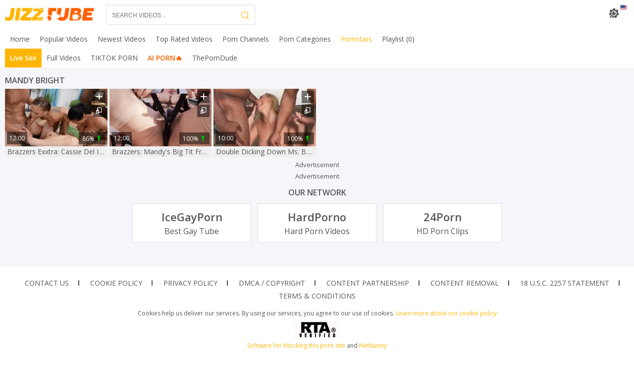

--- FILE ---
content_type: text/html; charset=UTF-8
request_url: https://jizztube.tv/pornstar/mandy-bright
body_size: 6526
content:
<!DOCTYPE html>
<html lang="en" class="cols-xl-8 cols-lg-6 cols-md-5 cols-sm-3 cols-xs-2">
<head>
    <meta charset="utf-8">
    <meta name="referrer" content="unsafe-url">
    <meta name="viewport" content="width=device-width, initial-scale=1.0, user-scalable=no">
    <title>Mandy Bright </title>
    <meta name="description" content="Pick the best Mandy Bright sex clips for free. We also have the most popular, extreme, and exclusive XXX movies starring Mandy Bright.">
    <meta name="keywords" content="">
    <meta name="referrer" content="always">
    <meta name="rating" content="RTA-5042-1996-1400-1577-RTA">
                <link rel="canonical" href="https://jizztube.tv/pornstar/mandy-bright">
    <link rel="apple-touch-icon" sizes="57x57" href="/static/images/favicon/apple-icon-57x57-1b2f7d2533.png">
    <link rel="apple-touch-icon" sizes="60x60" href="/static/images/favicon/apple-icon-60x60-e08b867149.png">
    <link rel="apple-touch-icon" sizes="72x72" href="/static/images/favicon/apple-icon-72x72-1550a5fadd.png">
    <link rel="apple-touch-icon" sizes="76x76" href="/static/images/favicon/apple-icon-76x76-6fcc8210a2.png">
    <link rel="apple-touch-icon" sizes="114x114" href="/static/images/favicon/apple-icon-114x114-1754c163ce.png">
    <link rel="apple-touch-icon" sizes="120x120" href="/static/images/favicon/apple-icon-120x120-643c2e87b5.png">
    <link rel="apple-touch-icon" sizes="144x144" href="/static/images/favicon/apple-icon-144x144-f22758fb18.png">
    <link rel="apple-touch-icon" sizes="152x152" href="/static/images/favicon/apple-icon-152x152-590d179ff6.png">
    <link rel="apple-touch-icon" sizes="180x180" href="/static/images/favicon/apple-icon-180x180-209483f680.png">
    <link rel="icon" type="image/png" sizes="192x192"
          href="/static/images/favicon/android-icon-192x192-6152ea678d.png">
    <link rel="icon" type="image/png" sizes="32x32" href="/static/images/favicon/favicon-32x32-6a6e284b63.png">
    <link rel="icon" type="image/png" sizes="96x96" href="/static/images/favicon/favicon-96x96-9630cb754f.png">
    <link rel="icon" type="image/png" sizes="16x16" href="/static/images/favicon/favicon-16x16-fefafc6ee6.png">
    <link rel="manifest" href="/static/images/favicon/manifest-bc762dd980.json">
        <meta name="msapplication-TileColor" content=#3598db>
    <meta name="msapplication-TileImage" content="/static/images/favicon/ms-icon-144x144-f22758fb18.png">
    <meta name="msapplication-config" content="/static/images/favicon/browserconfig-653d077300.xml">
    <meta name="theme-color" content=#3598db>
    <link rel="preconnect" href="https://fonts.gstatic.com">
    <link href="https://fonts.googleapis.com/css2?family=Open+Sans:wght@300;400;600&display=swap" rel="stylesheet">
    <link rel="stylesheet" href="/static/style-2964fec442.css">
    <script type="text/javascript" src="https://stats.hprofits.com/advertisement.min.js"></script>
        							<!-- Google tag (gtag.js) -->
<script async src="https://www.googletagmanager.com/gtag/js?id=G-53BPW4CBQB"></script>
<script>
  window.dataLayer = window.dataLayer || [];
  function gtag(){dataLayer.push(arguments);}
  gtag('js', new Date());
  function ga() {
    var args = Array.prototype.slice.call(arguments);
    if(args[1] === 'page_view') {
      var dimension = args[2] ? args[2] : {dimension1: 'other'};
      dimension['content_group'] = dimension.dimension1;
      gtag('config', 'G-53BPW4CBQB', {
        send_page_view: false,
        content_group: dimension.dimension1
      });
      gtag('event', args[1], dimension);
      return;
    }
    gtag(args[1], args[3], {
        'event_category': args[2],
        'event_label': args[4]
    })
  }
ga('send', 'page_view', {dimension1: 'pornstar'});
window.gaId='G-53BPW4CBQB';
</script>
	            </head>
<body data-pp-stat="0"
        data-page-type="pornstar"
>
<div class="b-root" id="b-root">
    <div class="leaderboard-spot">
        
    </div>
            <header class="b-header" id="header">
            <span class="js-pl-counter b-menu-button__counter">+1</span>
            <div class="b-header__panel">
                <div class="row">
                    <div class="b-mobile-buttons f-left">
                        <button type="button" class="b-mobile-buttons__menu js-offcanvas-button">
                            <i class="icon-menu"></i>
                        </button>
                    </div>
                    <div class="b-header__nav f-left">
                        <a href="/" class="b-logo"></a>
                    </div>
                    <div class="f-left b-header-tools">
                        <div class="b-header__search js-search-block">
                            <form id="search" class="b-search js-search" name="search_form" method="get"
                                  action="/search/-query-">
                                <div class="b-search__wrap">
                                    <input
                                            type="text"
                                            value=""
                                            name="query"
                                            placeholder="Search videos..."
                                            autocomplete="off"
                                            data-url-search="/search-suggestions/-query-"
                                            class="b-search__input js-search-input"
                                    >
                                    <button class="b-search__submit b-search__submit--search f-left" id="search-button">
                                        <i class="icon-search"></i>
                                    </button>
                                    <button type="button"
                                            class="b-search__submit b-search__submit--close js-search-toggle">
                                        <i class="icon-cross"></i>
                                    </button>
                                </div>
                            </form>
                        </div>
                    </div>
                    <div id="site-settings" class="f-right b-site-settings">
                        <div class="b-site-settings__button js-ss-toggle">
                            <i class="icon-gear"></i>
                            <i class="lang-icon icon-flag-en"></i>
                        </div>
                        <div class="b-site-settings__drop js-ss-drop">
                            <div class="b-site-settings__list-item">
                                <button class="js-toggle-lang-modal js-sl-open">
                                    <img class="b-site-settings__list-item-icon"
                                         src="/static/flags/en-fbe116b451.svg">
                                    <span>Switch language</span>
                                </button>
                            </div>
                            <div class="b-site-settings__list-item">
                                <button class="js-toggle-columns">
                                    <i class="icon-layout"></i>
                                    <span class="js-toggle-columns-text"></span>
                                </button>
                            </div>
                            <div class="b-site-settings__list-item">
                                <button class="js-toggle-theme">
                                    <i class="icon-sun"></i>
                                    <i class="icon-moon"></i>
                                    <span class="js-toggle-theme-text">Switch theme</span>
                                </button>
                            </div>
                        </div>
                    </div>
                    <button class="call-mobile-search js-search-toggle f-right">
                        <i class="icon-search"></i>
                    </button>
                </div>
            </div>
            <div class="b-header__main-nav">
                <div class="row relative">
                    <nav class="b-main-nav b-header__nav js-nav-menu f-left">
                        <ul>
                            <li>
                                <a href="/" target="_self"
                                   class="b-main-nav__link js-nav-link "
                                   title="Popular porno videos">
                                    <span>Home</span>
                                </a>
                            </li>
                            <li>
                                <a href="/popular" target="_self"
                                   class="b-main-nav__link js-nav-link "
                                   title="Popular Videos">
                                    <span>Popular Videos</span>
                                </a>
                            </li>
                            <li>
                                <a href="/newest" target="_self"
                                   class="b-main-nav__link js-nav-link "
                                   title="Newest Videos">
                                    <span>Newest Videos</span>
                                </a>
                            </li>
                            <li>
                                <a href="/top-rated" target="_self"
                                   class="b-main-nav__link js-nav-link "
                                   title="Top Rated Videos">
                                    <span>Top Rated Videos</span>
                                </a>
                            </li>
                            <li>
                                <a href="/channels" target="_self"
                                   class="b-main-nav__link js-nav-link "
                                   title="Porn Channels">
                                    <span>Porn Channels</span>
                                </a>
                            </li>
                            <li>
                                <a href="/categories" target="_self"
                                   class="b-main-nav__link js-nav-link "
                                   title="Porn Categories">
                                    <span>Porn Categories</span>
                                </a>
                            </li>
                            <li>
                                <a href="/pornstars" target="_self"
                                   class="b-main-nav__link js-nav-link is-active"
                                   title="Hot pornstars">
                                    <span>Pornstars</span>
                                </a>
                            </li>
                            <li>
                                <button class="b-main-nav__link b-main-nav__link--pl js-nav-link">
                                    <span>Playlist <span class="js-playlist-counter">(0)</span></span>
                                </button>
                                <div class="b-main-nav__drop b-main-nav__drop--playlist js-menu-drop">
                                    <div class="relative">
                                        <div id="playlist-wrapper" data-playlist-url="/playlist">
	<div class="b-playlist js-playlist-panel">
		<div class="relative">
			<div class="clear"></div>
			<div class="b-playlist__empty js-empty-mess is-hide">
				Your playlist is currently empty. Add galleries to playlist by clicking a <button class="b-thumb-item__add"><i class="icon-plus"></i></button> icon on your favourite videos.
			</div>
			<!-- Swiper -->
			<div class="swiper-container" id="playlist">
				<div class="swiper-wrapper">
				</div>
			</div>
			<!-- Add Scrollbar -->
			<div class="swiper-scrollbar playlist-scrollbar"></div>
		</div>
	</div>
	
	<script id="thumb-template" type="text/template">
		<div class="swiper-slide">
			<div class="b-thumb-item">
				<div>
					<a href="{{ thumbLink }}" class="js-gallery-stats js-gallery-link" data-gallery-id="{{ galleryId }}" data-thumb-id="{{ thumbId }}">
						<div class="b-thumb-item__img">
							{{ thumbImage }}
						</div>
					</a>
					<button class="b-thumb-item__add js-rm-from-pl"><i class="icon-cross"></i></button>
				</div>
			</div>
		</div>
	</script>
	
</div>
                                    </div>
                                </div>
                            </li>
                            <li class="menu-randoms">
                                <a href="https://wolf-327b.com/resource?zones=786" target="_blank" rel="nofollow" class="b-main-nav__link b-main-nav__link--mi js-random-link-item js-menu-random js-hp-tl mi-active" data-spot="MI1" data-banner-id="">
	<span>Live Sex</span>
</a>
<a href="https://wolf-327b.com/resource?zones=784" target="_blank" rel="nofollow" class="b-main-nav__link b-main-nav__link--mi js-random-link-item js-menu-random js-hp-tl" data-spot="MI2" data-banner-id="">
	<span>Full Videos</span>
</a>
<a href="https://wolf-327b.com/resource?zones=785" target="_blank" rel="nofollow" class="b-main-nav__link b-main-nav__link--mi js-random-link-item js-menu-random js-hp-tl" data-spot="MI3" data-banner-id="">
	<span>TIKTOK PORN</span>
</a>
<a href="https://wolf-327b.com/resource?zones=1512" target="_blank" rel="nofollow" class="b-main-nav__link b-main-nav__link--mi js-random-link-item js-menu-random js-hp-tl mi-active-secondary" data-spot="MI4" data-banner-id="">
	<span>AI PORN🔥</span>
</a>
                                <a href="https://theporndude.com/" target="_blank" rel="nofollow" class="b-main-nav__link b-main-nav__link--mi js-menu-random">
                                    <span>ThePornDude</span>
                                </a>
                            </li>
                        </ul>
                    </nav>
                </div>
            </div>
        </header>
        <div class="mobile-menu-randoms js-random-links-mobile-spot"></div>
    
    <section class="main " id="main">
                    <h6 class="b-random-head text-center header-random-head">Advertisement</h6>
            <div
                class="b-mobile-spots header-spot header-random"
                data-spot-name="header-spot"
            >
                <div data-hp-id="340" data-hp-zone></div>
            </div>
                <div class="b-content-header clearfix">
            <div class="row">
                            </div>
            <div class="row">
                                                            <div class="b-head margin-10b f-left">
                            <h1>
                                Mandy Bright                            </h1>
                        </div>
                                                                </div>
        </div>
                    <div class="row">
                <div
                        id="galleries"
                        class="b-thumb-list relative "
                        data-infinite-scroll="0"
                        data-infinite-scroll-url=""
                        data-page="1"
                >
                                            
			
    <div class="b-thumb-item js-thumb-item js-thumb">
        <div class="b-thumb-item__wrap">
            <a
                    class="js-gallery-stats js-gallery-link"
                    href="/view/275299/brazzers-exxtra-cassie-del-isla-cum-in-her-pussy-sex-tape"
                    data-vp-track
                    data-gtid="1_2765537_7"
                    data-position="1"
                    data-gallery-id="275299"
                    data-thumb-id="3719479"
                                        title="Brazzers Exxtra: Cassie Del Isla cum in her pussy sex tape"
            >
                <div class="b-thumb-item__img">
                    <picture class="js-gallery-img">
                                                    <source type="image/webp" srcset="https://icdn05.jizztube.tv/55311/1_2765537_7.webp">
                                                    <source type="image/jpeg" srcset="https://icdn05.jizztube.tv/55311/1_2765537_7.jpg">
                                                <img loading="lazy" data-src="https://icdn05.jizztube.tv/55311/1_2765537_7.jpg" width="300" height="169" alt="Brazzers Exxtra: Cassie Del Isla cum in her pussy sex tape">
                    </picture>
                    <span class="b-thumb-item__duration">12:00</span>
                                            <span class="b-thumb-item__button-details">
                            86% <i
                                    class="icon-arrow-up"></i>
                        </span>
                                    </div>
                <h3 class="b-thumb-item__under-title">
                    Brazzers Exxtra: Cassie Del Isla cum in her pussy sex tape
                </h3>
            </a>
            <button class="js-add-to-pl b-thumb-item__add" title="Add to playlist">
                <i class="icon-plus"></i>
            </button>
            <button class="js-target-blank b-thumb-item__open" title="Open in new tab" data-url="/view/275299/brazzers-exxtra-cassie-del-isla-cum-in-her-pussy-sex-tape">
                <i class="icon-blank"></i>
            </button>
            <div class="b-thumb-item__details js-thumb-item-details">
                <span class="f-left">
                    <i class="icon-calendar"></i> <span>2 years ago</span>
                </span>
                <span class="f-right">
                    <i class="icon-eye"></i> <span>105</span>
                </span>
                                <div class="clear" style="margin-bottom: 5px;"></div>
                <div class="b-thumb-item__cats">
                        <i class="icon-folder"></i>
                                                    <a href="/category/bubble-butt" title="Bubble Butt">Bubble Butt</a>
                                                    <a href="/category/face-sitting" title="Facesitting">Facesitting</a>
                                                    <a href="/category/foursome" title="Foursome">Foursome</a>
                                                    <a href="/category/french" title="French">French</a>
                                                    <a href="/category/spanked" title="Spanking">Spanking</a>
                                                    <a href="/category/black-cock" title="Black Cock">Black Cock</a>
                                        </div>
                            </div>
        </div>
    </div>
        <div class="b-thumb-item js-thumb-item js-thumb">
        <div class="b-thumb-item__wrap">
            <a
                    class="js-gallery-stats js-gallery-link"
                    href="/view/285787/brazzers-mandy-s-big-tit-frenzy-with-keiran"
                    data-vp-track
                    data-gtid="2785403_3"
                    data-position="2"
                    data-gallery-id="285787"
                    data-thumb-id="3848480"
                                        title="Brazzers: Mandy&#039;s Big Tit Frenzy with Keiran"
            >
                <div class="b-thumb-item__img">
                    <picture class="js-gallery-img">
                                                    <source type="image/webp" srcset="https://icdn05.jizztube.tv/55709/2785403_3.webp">
                                                    <source type="image/jpeg" srcset="https://icdn05.jizztube.tv/55709/2785403_3.jpg">
                                                <img loading="lazy" data-src="https://icdn05.jizztube.tv/55709/2785403_3.jpg" width="300" height="169" alt="Brazzers: Mandy&#039;s Big Tit Frenzy with Keiran">
                    </picture>
                    <span class="b-thumb-item__duration">12:00</span>
                                            <span class="b-thumb-item__button-details">
                            100% <i
                                    class="icon-arrow-up"></i>
                        </span>
                                    </div>
                <h3 class="b-thumb-item__under-title">
                    Brazzers: Mandy&#039;s Big Tit Frenzy with Keiran
                </h3>
            </a>
            <button class="js-add-to-pl b-thumb-item__add" title="Add to playlist">
                <i class="icon-plus"></i>
            </button>
            <button class="js-target-blank b-thumb-item__open" title="Open in new tab" data-url="/view/285787/brazzers-mandy-s-big-tit-frenzy-with-keiran">
                <i class="icon-blank"></i>
            </button>
            <div class="b-thumb-item__details js-thumb-item-details">
                <span class="f-left">
                    <i class="icon-calendar"></i> <span>11 months ago</span>
                </span>
                <span class="f-right">
                    <i class="icon-eye"></i> <span>64</span>
                </span>
                            </div>
        </div>
    </div>
        <div class="b-thumb-item js-thumb-item js-thumb">
        <div class="b-thumb-item__wrap">
            <a
                    class="js-gallery-stats js-gallery-link"
                    href="/view/287924/double-dicking-down-ms-bright"
                    data-vp-track
                    data-gtid="2785655_12"
                    data-position="3"
                    data-gallery-id="287924"
                    data-thumb-id="3869882"
                                        title="Double Dicking Down Ms. Bright"
            >
                <div class="b-thumb-item__img">
                    <picture class="js-gallery-img">
                                                    <source type="image/webp" srcset="https://icdn05.jizztube.tv/55714/2785655_12.webp">
                                                    <source type="image/jpeg" srcset="https://icdn05.jizztube.tv/55714/2785655_12.jpg">
                                                <img loading="lazy" data-src="https://icdn05.jizztube.tv/55714/2785655_12.jpg" width="300" height="169" alt="Double Dicking Down Ms. Bright">
                    </picture>
                    <span class="b-thumb-item__duration">10:00</span>
                                            <span class="b-thumb-item__button-details">
                            100% <i
                                    class="icon-arrow-up"></i>
                        </span>
                                    </div>
                <h3 class="b-thumb-item__under-title">
                    Double Dicking Down Ms. Bright
                </h3>
            </a>
            <button class="js-add-to-pl b-thumb-item__add" title="Add to playlist">
                <i class="icon-plus"></i>
            </button>
            <button class="js-target-blank b-thumb-item__open" title="Open in new tab" data-url="/view/287924/double-dicking-down-ms-bright">
                <i class="icon-blank"></i>
            </button>
            <div class="b-thumb-item__details js-thumb-item-details">
                <span class="f-left">
                    <i class="icon-calendar"></i> <span>6 months ago</span>
                </span>
                <span class="f-right">
                    <i class="icon-eye"></i> <span>13</span>
                </span>
                            </div>
        </div>
    </div>
    		<div class="clearfix"></div>
<div class="b-more-thumbs">
	<h6 class="b-random-head text-center">Advertisement</h6>
	<div class="b-more-thumbs__list js-native-container">
		<script>window.NativeConfig = {customCount: true};</script>
<div data-hp-id="585" data-hp-zone></div>
<div data-hp-id="762" data-hp-zone></div>
	</div>
</div>

<div class="b-more-thumbs">
		<div class="b-more-thumbs__list clearfix">
		<style>.ext-random-widget > div {display: block !important;}</style>
<div class="ext-random-widget">
<script async type="application/javascript" src="https://a.magsrv.com/ad-provider.js"></script> 
 <ins class="eas6a97888e20" data-zoneid="5184432"></ins> 
 <script>(AdProvider = window.AdProvider || []).push({"serve": {}});</script>
</div>
	</div>
</div>

<div class="b-mobile-spots-wrap">
	<div class="b-mobile-spots-wrap__inner">
		<h6 class="b-random-head text-center">Advertisement</h6>
		<div class="b-mobile-spots footer-spot js-not-rendered-random"></div>
	</div>
</div>

<script id="footer-random-template" type="text/template">
	<div class="b-mobile-spots-wrap">
		<h6 class="b-random-head text-center">Advertisement</h6>
		<div class="b-mobile-spots-wrap__inner">
			<div class="b-mobile-spots footer-spot js-footer-random js-not-rendered-random"><div data-hp-id="771" data-hp-zone></div>
<div data-hp-id="772" data-hp-zone></div>
<div data-hp-id="773" data-hp-zone></div></div>
		</div>
	</div>
</script>		<script id="tracker-data-1" class="js-tracker" type="application/json">{"d":"jizztube.tv","rid":1,"useLocalUrl":false,"ct":"galleries","pt":"pornstar","w":"Mandy Bright"}</script>
	
                </div>
                
            </div>
            <div class="clear"></div>
            </section>
    <div class="row">
                	<div class="b-network">
		<div class="b-head margin-10b">
				<h2>Our network</h2>
		</div>
		<div>
        <a
            class="b-network__link"
            href="https://icegayporn.com/"
            rel="nofollow"
            title="Best Gay Tube"
            target="_blank"
        >
            <span>IceGayPorn</span>
            Best Gay Tube
        </a>
        <a
            class="b-network__link"
            href="https://hardporno.tube/"
            rel="nofollow"
            title="Full-length XXX Videos"
            target="_blank"
        >
            <span>HardPorno</span>
            Hard Porn Videos
        </a>
        <a
            class="b-network__link"
            href="https://24porn.com/"
            rel="nofollow"
            title="HD Porn Clips"
            target="_blank"
        >
            <span>24Porn</span>
            HD Porn Clips
        </a>
    </div>
	</div>

    </div>
    <div class="b-country-select__container js-sl-modal is-closed">
    <div class="b-country-select__modal">
        <div class="b-country-select__modal-head">
            Select language
            <button class="b-country-select__modal-close js-sl-close">
                <i class="icon-cancel"></i>
            </button>
        </div>
        <div class="b-country-select__modal-list-wrap">
            <div class="b-country-select__modal-list js-sl-list js-lang-switcher">
                                                                    <a href="/pornstar/mandy-bright"
                       class="js-sl-item js-lang is-active"
                       data-lang="en" target="_self"
                       title="Switch to English">
                        <i class="icon-radio-btn"></i>
                        <img src="/static/flags/en-fbe116b451.svg" alt="English">
                        <span>English</span>
                    </a>
                                    <a href="/ru/pornstar/mandy-bright"
                       class="js-sl-item js-lang "
                       data-lang="ru" target="_self"
                       title="Switch to Russian">
                        <i class="icon-radio-btn"></i>
                        <img src="/static/flags/ru-4676666e2f.svg" alt="Russian">
                        <span>Russian</span>
                    </a>
                                    <a href="/de/pornstar/mandy-bright"
                       class="js-sl-item js-lang "
                       data-lang="de" target="_self"
                       title="Switch to Germany">
                        <i class="icon-radio-btn"></i>
                        <img src="/static/flags/de-0eec4fc642.svg" alt="Germany">
                        <span>Germany</span>
                    </a>
                                    <a href="/es/pornstar/mandy-bright"
                       class="js-sl-item js-lang "
                       data-lang="es" target="_self"
                       title="Switch to Spain">
                        <i class="icon-radio-btn"></i>
                        <img src="/static/flags/es-6f2b4f8efd.svg" alt="Spain">
                        <span>Spain</span>
                    </a>
                                    <a href="/fr/pornstar/mandy-bright"
                       class="js-sl-item js-lang "
                       data-lang="fr" target="_self"
                       title="Switch to France">
                        <i class="icon-radio-btn"></i>
                        <img src="/static/flags/fr-f18f190e34.svg" alt="France">
                        <span>France</span>
                    </a>
                                    <a href="/pt/pornstar/mandy-bright"
                       class="js-sl-item js-lang "
                       data-lang="pt" target="_self"
                       title="Switch to Portugal">
                        <i class="icon-radio-btn"></i>
                        <img src="/static/flags/pt-3f61158841.svg" alt="Portugal">
                        <span>Portugal</span>
                    </a>
                                    <a href="/it/pornstar/mandy-bright"
                       class="js-sl-item js-lang "
                       data-lang="it" target="_self"
                       title="Switch to Italy">
                        <i class="icon-radio-btn"></i>
                        <img src="/static/flags/it-111f3eb63c.svg" alt="Italy">
                        <span>Italy</span>
                    </a>
                                <span class="js-sl-not-found is-hide">Not found</span>
            </div>
        </div>
    </div>
</div>
    <div class="b-off-canvas js-offcanvas">
    <div class="relative">
        <button class="b-off-canvas__close js-offcanvas-close"><i class="icon-cross"></i></button>
        <div class="b-mobile-menu">
            <nav class="b-mobile-nav">
                <a href="/" target="_self"
                   class="b-mobile-nav__link js-nav-link "
                   title="Home">
                    <span>Home</span>
                </a>
                <a href="/popular" target="_self"
                   class="b-mobile-nav__link js-nav-link "
                   title="Popular porno videos">
                    <span>Popular</span>
                </a>
                <a href="/newest" target="_self"
                   class="b-mobile-nav__link js-nav-link "
                   title="Newest porno videos">
                    <span>Newest</span>
                </a>
                <a href="/top-rated" target="_self"
                   class="b-mobile-nav__link js-nav-link "
                   title="Top rated porno videos">
                    <span>Top rated</span>
                </a>
                <a href="/channels" target="_self"
                   class="b-mobile-nav__link js-nav-link "
                   title="Channels">
                    <span>Channels</span>
                </a>
                <a href="/categories" target="_self"
                   class="b-mobile-nav__link js-nav-link "
                   title="Hot categories">
                    <span>Categories</span>
                </a>
                <a href="/pornstars" target="_self"
                   class="b-mobile-nav__link is-active"
                   title="Hot pornstars">
                    Pornstars
                </a>
            </nav>
            <div class="b-text-page-nav">
                <hr>
                <a href="/partnership"
                   class="b-text-page-nav__link "
                   title="Content partnership" rel="nofollow">Content partnership</a>
                •
                <a href="/contact-us"
                   rel="nofollow"
                   class="b-text-page-nav__link "
                   title="Contact us" rel="nofollow">Contact us</a>
                •
                <a href="/cookie-policy"
                   rel="nofollow"
                   class="b-text-page-nav__link "
                   title="Cookie policy" rel="nofollow">Cookie policy</a>
                •
                <a href="/privacy-policy"
                   rel="nofollow"
                   class="b-text-page-nav__link "
                   title="Privacy policy" rel="nofollow">Privacy policy</a>
                •
                <a href="/content-removal"
                   rel="nofollow"
                   class="b-text-page-nav__link "
                >
                    Content removal
                </a>
            </div>
        </div>
    </div>
</div>
    <div class="h-footer"></div>
</div>
    <div class="b-footer">
    <footer>
        <div class="b-footer__links">
            <a href="/contact-us" title="Contact us"
               rel="nofollow">Contact us</a>
            <a href="/cookie-policy" title="Cookie policy"
               rel="nofollow">Cookie policy</a>
            <a href="/privacy-policy" title="Privacy policy"
               rel="nofollow">Privacy policy</a>
            <a href="/dmca" title="DMCA / Copyright"
               rel="nofollow">DMCA / Copyright</a>
            <a href="/partnership" title="Partnership">Content partnership</a>
            <a href="/content-removal"
               rel="nofollow"
               title="Content removal"
            >
                Content removal
            </a>
            <a href="/2257" title="18 U.S.C. 2257 Statement"
               rel="nofollow">18 U.S.C. 2257 Statement</a>
            <a href="/terms-and-conditions" title="Terms &amp; Conditions"
               rel="nofollow">Terms &amp; Conditions</a>
        </div>
        <div class="b-footer__cookies">
            Cookies help us deliver our services. By using our services, you agree to our use of cookies.
            <a href="/cookie-policy" target="_blank">Learn more about our cookie policy</a>
        </div>
        <a href="http://rtalabel.org/?content=validate&rating=RTA-5042-1996-1400-1577-RTA" title="Verified RTA member" class="logo-rta">
            <img src="/static/images/rta-d5ca0dbe5e.gif" alt="Verified RTA member" width="88" height="31">
        </a>
        <div class="b-footer__external">
            <a href="http://www.rtalabel.org/index.php?content=parents" rel="nofollow noopener" target="_blank">Software
                for blocking this porn site</a>
            and
            <a href="https://www.netnanny.com/" rel="nofollow noopener" target="_blank">NetNanny</a>
        </div>
        <div class="b-footer__copyright">2019-2025 © Jizz Tube</div>
    </footer>
</div>

<div class="js-tube-config" data-v-update-url="https://u3.jizztube.tv/video"></div>


    <script type="text/json" id="meta-config">{"titlePrefix":"","galleryDesc":"Watch ${title} and bring some jizz to the table! Best porn never been so easily accessible."}</script>
    <script id="ae-player-js" src="https://tubestatic.usco1621-b.com/static/ae-player.1.10.3.temp.min.js"></script>
    <script src="/static/common-f34b86c654.js"></script>
    <script src="/static/home-387d9a955b.js"></script>
    <div data-hp-id="348" data-hp-zone data-pp-new="1"></div>
    <div data-hp-id="741" data-hp-zone></div>
    
    <div data-hp-id="829" data-hp-zone></div>
<script>
  window.hpSldConfig = {
    showAdLabel: true
  };
</script>
    
<script>window.hpRdrConfig = { ignoreIfNotVisible: false }</script>
<script id="hpt-rdr" data-static-path="https://cdn.wolf-327b.com" data-hpt-url="wolf-327b.com" src="https://cdn.wolf-327b.com/rdr/renderer.js" async></script>
<script defer src="https://static.cloudflareinsights.com/beacon.min.js/vcd15cbe7772f49c399c6a5babf22c1241717689176015" integrity="sha512-ZpsOmlRQV6y907TI0dKBHq9Md29nnaEIPlkf84rnaERnq6zvWvPUqr2ft8M1aS28oN72PdrCzSjY4U6VaAw1EQ==" data-cf-beacon='{"version":"2024.11.0","token":"facfa411420f45f598e0e9101be5ece6","r":1,"server_timing":{"name":{"cfCacheStatus":true,"cfEdge":true,"cfExtPri":true,"cfL4":true,"cfOrigin":true,"cfSpeedBrain":true},"location_startswith":null}}' crossorigin="anonymous"></script>
</body>
</html>


--- FILE ---
content_type: text/css
request_url: https://jizztube.tv/static/style-2964fec442.css
body_size: 16452
content:
a,abbr,acronym,address,applet,article,aside,audio,b,big,blockquote,body,canvas,caption,center,cite,code,dd,del,details,dfn,div,dl,dt,em,embed,fieldset,figcaption,figure,footer,form,h1,h2,h3,h4,h5,h6,header,hgroup,html,i,iframe,img,ins,kbd,label,legend,li,mark,menu,nav,object,ol,output,p,pre,q,ruby,s,samp,section,small,span,strike,strong,sub,summary,sup,table,tbody,td,tfoot,th,thead,time,tr,tt,u,ul,var,video{margin:0;padding:0;border:0;font-size:100%;font:inherit;vertical-align:baseline}article,aside,details,figcaption,figure,footer,header,hgroup,menu,nav,section{display:block}body{line-height:1}ol,ul{list-style:none}blockquote,q{quotes:none}blockquote:after,blockquote:before{content:'';content:none}q:after,q:before{content:'';content:none}table{border-collapse:collapse;border-spacing:0}input,button,select,option,textarea{font-size:inherit}:focus{outline:none}*{box-sizing:border-box}html{width:100%;height:100%;font-size:100%;overflow:auto;background:#fff;background-attachment:fixed;color:#555;overflow-y:scroll}body{width:100%;height:100%;font-size:100%;font-size:12px;font-family:"Open Sans",sans-serif}.b-root{min-height:100%}.clear{clear:both}.clearfix:after,.b-thumb-list:after,.b-thumb-item__wrap:after,.swiper-navigation:after,.b-video-action-menu:after,.b-voter__progress:after,.b-send-comment:after,.b-comment:after,.row:after,.clearfix:before,.b-thumb-list:before,.b-thumb-item__wrap:before,.swiper-navigation:before,.b-video-action-menu:before,.b-voter__progress:before,.b-send-comment:before,.b-comment:before,.row:before{content:' ';display:block;clear:both;width:100%}.wrapper{overflow:hidden}.f-left{float:left}.is-hidden{display:none}.f-right{float:right}.align-right{text-align:right}.align-center{text-align:center}.align-left{text-align:left}.is-hidden{display:none}.is-open{display:block}.m-left-zero{margin-left:0!important}.p-bottom-zero{padding-bottom:0!important}.p-leftz-zero{padding-left:0!important}.padding-20{padding:20px}.relative{position:relative}.red{color:red}.trans,.b-thumb-item__open,.b-thumb-item__add{transition:all .3s ease}.margin-5b{margin-bottom:5px}.margin-10b{margin-bottom:10px}.margin-15b{margin-bottom:15px}.margin-20b{margin-bottom:20px}.margin-25b{margin-bottom:25px}.margin-30b{margin-bottom:30px}.margin-35b{margin-bottom:35px}.margin-40b{margin-bottom:40px}.margin-45b{margin-bottom:45px}.margin-50b{margin-bottom:50px}.margin-0t{margin-top:0}.margin-5t{margin-top:5px}.margin-10t{margin-top:10px}.margin-15t{margin-top:15px}.margin-20t{margin-top:20px}.margin-25t{margin-top:25px}.margin-30t{margin-top:30px}.margin-35t{margin-top:35px}.margin-40t{margin-top:40px}.margin-45t{margin-top:45px}.margin-50t{margin-top:50px}.margin-0b{margin-bottom:0}i{display:inline-block}img{display:block;max-width:100%}hr{height:1px;border:none;background:#e1e1e1}a{color:#555;text-decoration:none}a:hover{color:#ffb502}button{cursor:pointer}table{width:100%}.ninja{position:absolute;top:-999999px;left:-999999px}.b-off-canvas,.b-header__search{transition:all .2s ease-out}template{display:none!important}.pointer-none{pointer-events:none}.text-uppercase{text-transform:uppercase}.d-flex{display:-ms-flexbox;display:flex}[class^=icon-],[class*=" icon-"]{font-family:"icon";-webkit-font-smoothing:antialiased;-moz-osx-font-smoothing:grayscale;font-style:normal;font-variant:normal;font-weight:400;text-decoration:none;text-transform:none}.border-left-none{border-left:none!important}[class^=icon-flag-],[class*=icon-flag-]{background:url(images/lang-sprite-9d78922ca3.png);width:22px;height:16px!important;display:inline-block;vertical-align:middle}.icon-flag-en{background-position:-118px 0}.icon-flag-ru{background-position:0 -18px}.icon-flag-de{background-position:0 0}.icon-flag-es{background-position:-24px -18px}.icon-flag-fr{background-position:-48px 0}.icon-flag-pt{background-position:-72px 0}.icon-flag-it{background-position:-48px -18px}@font-face{font-family:"icon";src:url(./fonts/icon-b5baf9231c.eot);src:url(./fonts/icon-b5baf9231c.eot?#iefix) format("eot"),url(./fonts/icon-2bf3df83a7.woff2) format("woff2"),url(./fonts/icon-faa5942a5f.woff) format("woff"),url(./fonts/icon-f3f5e09eec.ttf) format("truetype"),url(./fonts/icon-3dac46ca77.svg#icon) format("svg")}.icon:before{font-family:"icon";-webkit-font-smoothing:antialiased;-moz-osx-font-smoothing:grayscale;font-style:normal;font-variant:normal;font-weight:400;text-decoration:none;text-transform:none}.icon-4k:before{content:"\E001"}.icon-arr-down:before{content:"\E002"}.icon-arrow-up:before{content:"\E003"}.icon-blank:before{content:"\E004"}.icon-calendar:before{content:"\E005"}.icon-check:before{content:"\E006"}.icon-clock:before{content:"\E007"}.icon-comments:before{content:"\E008"}.icon-cross:before{content:"\E009"}.icon-dislike:before{content:"\E00A"}.icon-dot-line-menu:before{content:"\E00B"}.icon-dots-vertical-o:before{content:"\E00C"}.icon-dots-vertical:before{content:"\E00D"}.icon-external-link:before{content:"\E00E"}.icon-eye:before{content:"\E00F"}.icon-flag:before{content:"\E010"}.icon-folder:before{content:"\E011"}.icon-gear:before{content:"\E012"}.icon-hd:before{content:"\E013"}.icon-layout:before{content:"\E014"}.icon-like:before{content:"\E015"}.icon-menu:before{content:"\E016"}.icon-moon:before{content:"\E017"}.icon-paysite:before{content:"\E018"}.icon-playlist:before{content:"\E019"}.icon-plus:before{content:"\E01A"}.icon-search:before{content:"\E01B"}.icon-sun:before{content:"\E01C"}.icon-user:before{content:"\E01D"}.icon-video:before{content:"\E01E"}.b-checkbox{position:relative}.b-checkbox label{padding-left:20px;width:100%;position:relative}.b-checkbox label:after{content:' ';display:block;width:8px;height:8px;border:2px solid #ffb502;position:absolute;top:50%;left:0;margin-top:-6px}.b-checkbox input{visibility:hidden;position:absolute}.b-checkbox input:checked+label:after{background:#fff}.b-form-upload .b-checkbox label{width:100%}label{display:inline-block;max-width:100%;margin-bottom:5px}textarea{font-family:'Open Sans',sans-serif}.button-submit{height:30px;color:#000;background:#ffb502;border:none;cursor:pointer;display:inline-block;padding:0 20px;font-size:18px;cursor:pointer}.button-submit:hover{background:#e8a400}.b-content-removal{width:610px;margin:0 auto;padding:0 0 20px;font-size:14px;max-width:100%}.b-content-removal .captcha-img{position:relative;top:-40px}.b-content-removal>form>div ul,.b-content-removal__table ul{float:right;color:red}.b-content-removal>form>div div,.b-content-removal__table div{display:block;margin-bottom:10px}.b-content-removal>form>div div label,.b-content-removal__table div label{width:120px;display:inline-block}.b-content-removal>form>div div input,.b-content-removal>form>div div select,.b-content-removal__table div input,.b-content-removal__table div select{width:610px;height:48px;background:#f2f2f2;color:#555;border:none;resize:none;padding:0 10px;display:inline-block;max-width:100%}.b-content-removal>form>div div select[multiple],.b-content-removal>form>div div textarea,.b-content-removal__table div select[multiple],.b-content-removal__table div textarea{width:610px;height:48px;background:#f2f2f2;color:#555;border:none;resize:none;padding:10px;height:110px;max-width:100%}.b-content-removal>form>div div:nth-child(2n) input,.b-content-removal>form>div div:nth-child(2n) textarea,.b-content-removal__table div:nth-child(2n) input,.b-content-removal__table div:nth-child(2n) textarea{background:#f2f2f2}.b-content-removal>form>div tr:nth-child(2n) .b-content-removal__control,.b-content-removal__table tr:nth-child(2n) .b-content-removal__control{background:#f2f2f2}.b-content-removal>form>div td,.b-content-removal__table td{vertical-align:middle;padding-bottom:5px}.b-content-removal>form>div td:first-child,.b-content-removal__table td:first-child{padding-right:20px}.b-content-removal>form>div button,.b-content-removal__table button{height:30px;color:#fff;background:#ffb502;border:none;cursor:pointer;display:inline-block;padding:0 20px;font-size:18px;cursor:pointer;float:right}.b-content-removal>form>div button:hover,.b-content-removal__table button:hover{background:#e8a400}.b-content-removal__control{width:610px;height:48px;background:#f2f2f2;border:none;resize:none;padding:0 10px}textarea.b-content-removal__control{height:110px}.button-submit{height:30px;color:#000;background:#ffb502;border:none;cursor:pointer;display:inline-block;padding:0 20px;font-size:18px;cursor:pointer}.button-submit:hover{background:#e8a400}.b-text-page.b-form-contact{width:400px;max-width:400px}.b-text-page.b-form-contact .b-form-item{width:100%;position:relative;margin-bottom:10px}.b-text-page.b-form-contact .b-form-submit{height:30px;color:#fff;background:#ffb502;border:none;cursor:pointer;display:inline-block;padding:0 20px;font-size:18px;cursor:pointer;float:right}.b-text-page.b-form-contact .b-form-submit:hover{background:#e8a400}.b-text-page.b-form-contact .b-form-item__captcha{position:absolute;right:0;bottom:0}.b-text-page.b-form-contact input,.b-text-page.b-form-contact select,.b-text-page.b-form-contact textarea{background:#eaeaea;color:#555;border:none;width:100%;height:40px}.b-text-page.b-form-contact textarea{height:200px}@media only screen and (max-width:480px){.b-text-page.b-form-contact{width:300px}}.main{position:relative;padding-top:20px}.b-content-header{position:relative;z-index:6}span.channel-title-info{color:#929292;text-transform:capitalize;font-size:15px;position:relative;top:-1px}.b-channel-wrapper{margin-bottom:10px}.b-channel-info{display:block;position:relative;width:100%;height:auto}.b-channel-info.no-cover{background:#f2f2f2;height:380px}.b-channel-info.no-logo-and-cover{height:51px}.b-channel-info__cover{display:block;width:100%}.b-channel-info__logo{position:absolute;height:200px;width:200px;background:#fff;padding:5px;top:50%;left:50px;margin-top:-100px;box-shadow:0 0 5px 0 rgba(0,0,0,.75)}.b-channel-info__logo img{display:block;width:100%;height:100%}.b-channel-info__details{position:absolute;left:0;bottom:0;line-height:46px;background:rgba(255,96,2,.8);color:#fff;font-weight:600;width:100%;padding:0 15px;padding-top:2px}.b-channel-info__details span.title{display:none}.b-channel-info__details .info-block{text-align:right}.b-channel-info__link{display:inline-block;padding:0 20px;line-height:31px;font-size:15px;text-transform:uppercase;font-weight:600;color:#fff!important;background:#ffb501;margin-left:40px;position:relative}.b-channel-info__link:hover{background:#f1ab00}.b-channel-info__link i{font-size:22px;position:absolute;left:10px;top:6px}.b-channel-info__title{text-transform:uppercase;font-size:20px}.b-channel-info__title i{position:relative;margin-right:8px}.b-channel-info__item{font-size:14px;margin-left:20px;font-weight:100;font-family:sans-serif}.b-channel-info__item i{margin-right:5px;position:relative;top:2px}.b-channel-description{font-size:14px;line-height:18px;padding:15px;text-align:justify;position:relative;border-left:40px solid #e1e5e6;min-height:90px}.b-channel-description:after{content:'';display:block;width:50%;height:100%;position:absolute;right:0;top:0;background-color:#f6f6f6;z-index:-1}.b-channel-description:before{content:'';display:block;width:50%;height:100%;position:absolute;left:0;top:0;background-color:#eee;z-index:-1}.b-channel-description .title{position:absolute;left:0;top:36px;letter-spacing:1px;font-weight:600;color:#555;margin-left:-46px;text-transform:uppercase;-ms-transform:rotate(270deg);transform:rotate(270deg)}.b-channel-description .content{line-height:20px;column-count:2;column-gap:60px}.b-channel-description__read-more{text-align:center;margin:5px 0;display:none}.b-channel-description__read-more button{display:inline-block;background:0 0;border:none;outline:none;color:#ffb502}.b-channel-description__read-more button i{margin:0 5px;font-size:9px;position:relative;top:-1px}.b-channel__labels{margin-bottom:15px;margin-top:10px}.b-channel__labels span{margin-right:7px;font-size:13px}.b-channel__labels a,.b-channel__labels button{display:inline-block;margin-bottom:4px;margin-right:2px;color:inherit;padding:0 12px;line-height:26px;border:1px solid #d1d1d1;font-size:12px}.b-channel__labels a:hover,.b-channel__labels a.is-active,.b-channel__labels button:hover,.b-channel__labels button.is-active{color:#ffb502;border-color:#ffb502}.b-channel__labels button{color:#ffb502;border:none;background:0 0}.b-channel__labels button:hover{color:#ffb502;background:0 0}@media only screen and (max-width:1280px){.b-channel__labels.is-mobile a:nth-child(4)~a{display:none}.b-channel__labels.is-mobile .b-channel__all-labels.show{display:inline-block}.b-channel__labels.is-mobile.is-full-list a:nth-child(4)~a{display:inline-block}.b-channel__labels.is-mobile.is-full-list .b-channel__all-labels{display:none!important}}.b-filters__fieldset{font-size:13px;position:relative;top:-3px}.b-filters__fieldset .b-filters__title{margin-right:5px}.b-filters__fieldset .b-filters__option{margin-right:10px}.b-filters__fieldset .b-filters__option.is-active,.b-filters__fieldset .b-filters__option.is-active i,.b-filters__fieldset .b-filters__option:hover i{color:#ffb502}.b-filters__fieldset i{margin-right:5px;color:#9c9c9c;position:relative;top:1px}.b-filters__fieldset i.icon-eye{top:2px}.b-network{margin:15px 0;text-align:center}.b-network__link{display:inline-block;vertical-align:middle;line-height:1.5;padding:10px 0;width:240px;background:#fff;border:1px solid #dfdfdf;color:#555;margin:5px;font-size:16px;font-weight:400}.b-network__link span{display:block;font-size:22px;font-weight:700}.b-network__link:hover{color:#555}.b-network__link:hover span{color:#ffb502}.dark-thm .b-network__link{background:0 0;color:#fff;border:1px solid #2f3139}.dark-thm .b-network__link span{color:#fff}.dark-thm .b-network__link:hover{color:#fff}.dark-thm .b-network__link:hover span{color:#ffb502}@media only screen and (max-width:1600px){.b-channel-info__logo{width:165px;height:165px}}@media only screen and (max-width:1236px){.b-channel-info__logo{width:125px;height:125px;padding:3px;margin-top:-80px}}@media only screen and (max-width:950px){.b-channel-info.no-logo-and-cover{height:35px}.b-channel-info__details{line-height:32px}.b-channel-info__title{font-size:16px}.b-channel-info__logo{width:80px;height:80px;padding:2px;margin-top:-54px;left:26px}.b-channel-info__link{font-size:13px;padding:0 10px;line-height:24px;position:absolute;right:15px;top:-35px}.b-channel-info__link i{top:3px;left:3px;font-size:18px}.b-channel-info.no-cover .b-channel-info__link,.b-channel-info.no-logo-and-cover .b-channel-info__link{display:none}.b-filters,.b-filters>.f-left{float:none}.b-filters__fieldset{top:0;margin-bottom:10px}}@media only screen and (max-width:646px){.b-channel-description{border-left:none;border-top:1px solid #e1e5e6;padding:5px 0}.b-channel-description__read-more{display:block}.b-channel-description .title{display:none}.b-channel-description .content{max-height:75px;overflow:hidden;line-height:18px;padding:5px 15px;column-gap:inherit;column-count:auto}.b-channel-description .content.is-open{max-height:100%}.b-channel-description .content.is-open+.b-channel-description__read-more{display:none}.b-channel-info.no-logo-and-cover{height:auto}.b-channel-info__logo{top:10px;left:10px;margin-top:0;width:60px;height:60px}.b-channel-info__details{position:relative;background:#f2f2f2;color:#555;padding:0;padding-top:5px}.b-channel-info__details .title-block,.b-channel-info__details .info-block{float:none}.b-channel-info__details .info-block{text-align:center;padding-bottom:5px;padding-top:3px;line-height:18px}.b-channel-info__title{white-space:nowrap;overflow:hidden;text-overflow:ellipsis;display:block;text-align:center;border-bottom:1px solid #e1e5e6;margin-bottom:5px}.b-channel-info__title i{display:none}.b-channel-info .title-block{text-align:center}.b-channel-info__link{position:relative;margin:0 auto;right:0;top:0;margin-bottom:5px}.b-channel-info.no-cover .b-channel-info__link,.b-channel-info.no-logo-and-cover .b-channel-info__link{display:inline-block}.b-channel-info__item{margin:0;display:inline-block;width:55%;margin:0 .5%;text-align:center}.b-channel-info__item:first-child{float:left;width:20%}.b-channel-info__item:last-child{float:right;width:20%}.b-channel-info__item i{display:none}.b-channel-info__item span.title,.b-channel-info__item .value{display:block}.b-channel-info__item span.title{font-size:10px}.b-channel-info__item span.value{color:#ffb502;white-space:nowrap;display:block;overflow:hidden;text-overflow:ellipsis}}@media only screen and (max-width:1600px){.b-channel-info.no-cover{height:300px}.b-channel-info.no-logo-and-cover{height:51px}}@media only screen and (max-width:1236px){.b-channel-info.no-cover{height:210px}.b-channel-info.no-logo-and-cover{height:51px}}@media only screen and (max-width:950px){.b-channel-info.no-cover{height:140px}.b-channel-info.no-logo-and-cover{height:35px}.b-channel-description{background:#f6f6f6}.b-channel-description:after,.b-channel-description:before{display:none}.b-channel-description .content{column-count:1;column-gap:0}}@media only screen and (max-width:646px){.b-channel-info.no-cover{height:auto}.b-channel-info.no-logo-and-cover{height:auto}span.channel-title-info{display:none}}.ae-player--is-ad-playing{z-index:5}.ae-player.visible,.b-video-player__player{position:absolute!important;top:0;left:0;width:100%!important;height:100%!important}.b-video-container{height:auto;margin-top:10px;width:100%;z-index:5}.b-video-container.is-relative{position:relative}.b-video-container__columns{display:table;width:100%}.b-video-container__player-column{display:table-cell;vertical-align:top;padding-right:5px;margin-bottom:2px;position:relative}.b-video-container__player-column .b-video-player>.relative{padding-bottom:66.6666666667%}.b-video-container__player-column .b-video-player .b-video-player__player{width:100%;position:relative}.b-video-container__player-column .b-video-player .b-video-player__player.vjs-fullscreen{height:100%!important;max-height:100%}.b-video-container__data{background:#0b1827;padding-top:6px}.b-video-container__details-column,.b-video-container__random-column{display:table-cell;vertical-align:top;width:300px;max-width:300px}.b-video-container__random-column iframe:first-child{margin-bottom:5px}.b-video-container__title{font-size:16px;margin-bottom:10px;line-height:16px}.b-video-container__title span{font-size:12px;font-weight:600;padding:0 4px;padding-bottom:1px;margin-left:8px;position:relative;top:-1px;white-space:nowrap;background:#333}.b-video-container__title span.b-video-container__title-info-wrap{background:0 0;top:0;margin-left:0}.b-video-container__title span i{font-size:10px;margin-right:2px}.b-video-container__meta-links{overflow:hidden}.b-video-container__link{display:inline-block;margin-bottom:3px;margin-right:6px;color:inherit}.b-video-container__link.show-all-tags{background:0 0!important;border:none}.b-video-container__link.link-star{font-size:12px;padding:0 12px;line-height:26px;font-weight:600;background:#ffb502;border:1px solid #ffb502;color:#fff}.b-video-container__link.link-star:hover{background:#ce9200;border:1px solid #ce9200}.b-video-container__link.link-tag{padding:0 12px;line-height:26px;border:1px solid #d1d1d1;font-size:12px}.b-video-container__link.link-tag:hover{color:#fff;border-color:#ffb502;background:#ffb502}.b-video-container__link.link-channel{padding:0 12px;line-height:28px;font-size:12px;background:#ff6101;color:#fff;font-weight:700}.b-video-container__link.link-channel:hover{background:#e75700}.b-video-container__link.show-all-tags{padding:0 13px;font-size:12px;line-height:24px;vertical-align:top}.b-video-container__link.show-all-tags i{position:relative;top:1px}.b-video-container__actions{margin-top:10px}.b-video-container__actions .views{font-size:16px;margin-right:10px;line-height:30px;vertical-align:middle}.b-video-container__actions .action-btn{outline:none;background:0 0;color:inherit;font-family:inherit;font-size:13px;padding:0 12px;margin:0;height:32px;line-height:30px;display:inline-block;cursor:pointer;border:1px solid #d1d1d1;vertical-align:middle}.b-video-container__actions .action-btn.action-dislike.is-disabled,.b-video-container__actions .action-btn.action-like.is-disabled{pointer-events:none}.b-video-container__actions .action-btn.action-dislike{margin-right:10px}.b-video-container__actions .action-btn i{font-size:15px;margin-right:4px;position:relative;vertical-align:middle;top:0}.b-video-container__actions .action-btn i.icon-dislike{top:-1px}.b-video-container__actions .action-btn span{vertical-align:middle;display:inline-block}.b-video-container__actions .action-btn span,.b-video-container__actions .action-btn i{position:relative;top:-2px}.b-video-container__actions .action-btn:hover i,.b-video-container__actions .action-btn.is-active i{color:#ffb502}.b-video-container__actions .action-btn.is-disabled{pointer-events:none}.b-video-container__comments{display:none;position:absolute;left:0;background:#212e39;font-size:14px}.b-video-container__comments>.relative{padding:15px;padding-left:0;padding-top:40px}.b-video-container__comments .comments-list{width:100%;height:100%;max-height:280px;overflow:hidden;overflow-y:auto}.b-video-container__comments.is-open{display:block}.b-video-container__undervideo{margin:10px 0}.b-video-container__undervideo iframe{display:block;margin:0 auto}@media screen and (max-width:480px){.b-video-container__undervideo iframe{max-width:100%}}.b-video-container__uvb{position:relative;overflow:hidden;height:90px;width:100%}.b-video-container__uvb iframe{position:absolute;overflow:hidden;width:728px;height:90px;display:block;margin:0 auto}.b-video-container__uvb iframe.is-original{left:50%!important;margin-left:-364px!important}.b-video-container .report-comment{margin-left:10px}.b-video-container .report-comment:hover{color:#fff}.b-video-container .comments-head{position:absolute;left:0;top:10px;font-size:16px;width:100%;padding-right:15px}.b-video-container .comments-head span{position:relative;top:3px}.b-video-container .comments-head .comments-state-toggler{font-weight:600;background:0 0;color:#fff;border:none;position:relative;top:3px;padding:0;cursor:pointer}.b-video-container .comments-head .comments-state-toggler:hover{color:#ffb502}.b-video-container .comments-form-error{font-size:10px;color:red;margin-bottom:2px;opacity:0}.b-video-container .comments-form-error.is-error{opacity:1}.b-video-container .comments-form-control{width:100%;border:1px solid #3a4d5d;background:#151f26;color:#fff;height:32px;padding:0 10px;margin-bottom:5px;max-width:100%}.b-video-container .comments-form-control.textarea{height:120px;max-height:120px}.b-video-container .comment-submit{border:none;outline:none;background:#151f26;color:#8597a5;font-size:16px;padding:7px 12px;cursor:pointer}.b-video-container .comment-submit:hover{color:#ffb502}.b-videos{margin-top:10px}.b-videos__head{font-size:16px;margin-bottom:10px}@media only screen and (max-width:1920px) and (min-width:1200px){.related-list .b-thumb-item:nth-child(12)~div{display:none}}@media only screen and (max-width:1200px) and (min-width:992px){.related-list .b-thumb-item:nth-child(12)~div{display:inline-block}}@media only screen and (max-width:992px) and (min-width:576px){.related-list:nth-child(15)~div{display:inline-block}}.video-meta{-ms-flex-align:center;align-items:center;display:-ms-flexbox;display:flex;-ms-flex-direction:column;flex-direction:column;overflow:hidden;padding:2px;text-align:center}@media only screen and (min-width:768px){.video-meta{-ms-flex-direction:row;flex-direction:row;-ms-flex-pack:justify;justify-content:space-between;padding:2px 8px;text-align:inherit}}.video-meta.border{border-bottom:1px solid #06101b;-ms-flex-direction:row;flex-direction:row;-ms-flex-pack:justify;justify-content:space-between}.video-voter{display:inline-block;white-space:nowrap}.video-actions{text-align:right;white-space:nowrap}.video-rating{color:#fff;display:inline-block;vertical-align:middle}.channel-info{font-size:0;padding:20px 0 6px;white-space:nowrap}@media only screen and (min-width:480px){.channel-info{padding:6px 0}}.video-info-stars{margin:15px 0 15px 6px}.channel-description>.b-info__text,.channel-description>.b-info__title{margin-right:5px}.channel-img{display:inline-block;height:60px;margin-right:6px;overflow:hidden;width:60px}.channel-actions{display:inline-block;vertical-align:top}.channel-btn{background:#233950;color:#ffcb51;display:block;font-size:14px;margin-top:4px;padding:12px 0;text-align:center}.video-info-item{color:#dbecf0;display:inline-block;line-height:20px;margin:0 4px;padding-left:20px;position:relative}@media only screen and (max-width:480px){.video-info-item:first-child{display:none}}.video-info-item>.icon{color:#dbecf0;position:absolute;left:-2px;top:50%;font-size:17px;-ms-transform:translatey(-50%);transform:translatey(-50%)}.video-actions-btn{border-radius:5px;box-sizing:border-box;color:#00bdff;cursor:pointer;display:inline-block;height:35px;padding:11px 8px;vertical-align:middle}@media only screen and (min-width:480px){.video-actions-btn{padding:11px}}.video-actions-btn:hover{color:#ffcb51}.video-actions-btn .icon{font-size:16px}.vote-btn{background:0 0;border:none;cursor:pointer;color:#ffcb51;display:inline-block;font-size:24px;vertical-align:middle}.vote-btn.is-disabled{cursor:default;opacity:.6}.vote-btn.is-active,.vote-btn:not(.is-disabled):hover{color:#00bdff;opacity:1}.vote-btn__counter{display:block;font-size:10px;text-align:center}.b-video-columns{display:table;width:100%;margin:0 -10px}.b-main-column{display:table-cell;vertical-align:top;padding:0 10px}.b-main-column h1{overflow:hidden;height:41px}.b-secondary-column{display:table-cell;width:760px;vertical-align:top}.b-secondary-column__double-column{display:table;width:100%;width:760px;vertical-align:top}.b-secondary-column__aside{display:table-cell;width:360px;max-width:360px;vertical-align:top;padding:0 10px}.b-secondary-column__aside .b-thumb-item{width:50%}.b-secondary-column__aside .b-thumb-item .c-date{display:none}.b-secondary-column__randoms{display:table-cell;width:300px;vertical-align:top}.b-secondary-column__randoms iframe{width:300px;height:250px;border:none}.b-video-player>.relative{overflow:hidden}.b-video-action-menu{background:#f2f2f2;border-bottom:1px solid #fff}.b-tabs-content{background:#f2f2f2}.b-tabs-nav{height:65px;font-size:0;padding-right:10px}.b-tabs-nav__link{display:inline-block;border:none;border-bottom:3px solid transparent;font-size:16px;height:65px;line-height:65px;background:0 0;color:#555;padding:0 5px 0 5px}.b-tabs-nav__link:hover,.b-tabs-nav__link.is-active{background:#f2f2f2;border-bottom:3px solid #ffb502}.b-tabs-nav__link:hover i,.b-tabs-nav__link.is-active i{color:#ffb502}.b-tabs-nav__link i{margin-right:5px}.b-info__from{border-bottom:1px solid #202e39;padding:12px;padding-top:16px;line-height:24px}.b-info__name{font-size:16px;color:#ffb502}.b-info__name:hover{color:#fff}.b-info__list{padding:6px 0 0 0}.b-info__list>div{padding:6px 12px}.b-info__cat{padding:6px 12px 0 12px;color:#fff}.b-info__cat-link{font-size:14px;margin-bottom:6px;display:inline-block;color:#fff;margin-left:4px}.b-info__text{color:#fff;font-size:14px}.b-info__title{font-size:12px;margin-right:5px;color:#fff}.b-info__title i{top:2px;margin-right:6px}.top-link-full{text-align:center}.top-link-full a{display:inline-block;font-size:20px;margin:14px 0}.top-link-full a:hover{color:#ff6000}.top-link-full b{font-weight:700;color:#ff6000}.partner-channel-link{display:inline-block;padding-right:15px;font-size:17px;position:relative;padding-left:25px;vertical-align:top;height:28px;line-height:28px}.partner-channel-link:after{content:'ad';position:absolute;top:0;left:0;color:#fff;font-size:10px;letter-spacing:.9px;padding:2px;background:rgba(255,255,255,.4);line-height:14px;border-bottom-right-radius:4px}.partner-channel-link a{font-weight:900;text-decoration:underline;color:#ff6000}.partner-channel-link a:hover{color:#ffb502}@media only screen and (max-width:768px){.b-video-container__random-column{display:none}.b-video-container__player-column{height:199px;padding-right:0}.b-video-container__player-column .b-video-player .b-video-player__player{height:199px}.b-video-container__actions .action-btn i{margin-right:0}.b-video-container__actions .action-btn .mobile-hidden{display:none}.b-video-container__actions .views{font-size:13px}.b-video-container__title span.b-video-container__title-info-wrap{display:block;margin-top:10px;padding:0}.b-video-container__title span.b-video-container__title-info-wrap .duration:first-child{margin-left:0}}@media only screen and (max-width:420px){.top-link{font-size:10px}.b-tabs-nav__link{font-size:0;line-height:76px}.b-tabs-nav__link i{margin:0;font-size:16px;line-height:35px}}.b-video-player.placeholder{height:100%}.placeholder{background-color:#0c121a;max-height:100%;overflow:hidden}.animated-background{position:relative}.animated-background:after{content:'';position:absolute;top:0;right:0;bottom:0;left:0;z-index:0;background:linear-gradient(90deg,transparent,rgba(0,0,0,.1),transparent);animation:animated-background 1.75s linear infinite}@media only screen and (max-width:960px){.b-video-container.is-shown{padding-left:0;padding-right:0}}@media (prefers-reduced-motion:reduce){.animated-background:after{background:0 0;animation:none}}@keyframes animated-background{0%{transform:translateX(-100%)}to{transform:translateX(100%)}}.b-text-page{color:#555;font-size:16px;line-height:19px;width:768px;max-width:100%;padding:15px;margin:0 auto}.b-text-page h5{font-weight:700}.b-text-page p{margin-bottom:10px}.b-text-page ol,.b-text-page ul{list-style:circle;padding-left:18px;margin:10px 0}.b-text-page ol li,.b-text-page ul li{margin-bottom:5px}.b-text-page a{color:#ffb502}.b-text-page a:hover{text-decoration:underline}.b-text-page .b-head{margin:-10px -15px 10px;padding:0 15px}.message{color:#555;font-size:20px;font-weight:400;line-height:24px;text-align:center}.b-form-item{position:relative}.b-form-item__captcha{position:absolute;right:11px;bottom:1px;height:38px}.b-history-title{color:#555;font-size:20px}.b-head{font-size:16px;line-height:27px;font-weight:900}h2,h1{text-transform:uppercase;line-height:13px}.b-thumb-list{font-size:0;margin:0 -2px}.b-main-list{position:relative}.b-thumb-item{display:block;font-size:12px;margin-bottom:4px;float:left;position:relative;padding:0 2px;max-width:100%}.b-thumb-item:hover .b-thumb-item__add,.b-thumb-item:hover .b-thumb-item__open{opacity:1}.b-thumb-item>div{width:100%;position:relative}.b-thumb-item.is-playing .b-thumb-item__img:after{display:block;width:100%;height:100%;background:rgba(0,0,0,.7);content:' ';position:absolute;z-index:2}.b-thumb-item.is-playing .b-thumb-item__img:before{content:'now playing';position:absolute;top:50%;left:0%;width:100%;line-height:30px;margin-top:-15px;text-align:center;text-transform:uppercase;color:#fff;font-size:18px;display:block;z-index:3}.b-thumb-item__open{top:32px}.b-thumb-item__add{top:4px}.b-thumb-item__open,.b-thumb-item__add{background:rgba(0,0,0,.5);position:absolute;right:4px;color:#555;font-size:14px;cursor:pointer;height:25px;line-height:25px;width:25px;text-align:center;opacity:0;z-index:2;border:none;padding:0}.b-thumb-item__open i,.b-thumb-item__add i{width:100%;height:100%;position:relative;font-weight:700;font-size:12px;color:#fff}.b-thumb-item__open:hover,.b-thumb-item__add:hover{background:#ffb502}.b-thumb-item__overlay{z-index:3;color:#fff;background-color:rgba(0,0,0,.75);font-size:16px;pointer-events:none;line-height:100%;text-align:center;display:none;position:absolute;top:0;right:0;bottom:0;left:0}.b-thumb-item__wrap{position:relative}@media only screen and (min-width:1024px){.b-thumb-item__wrap:hover .b-thumb-item__details{display:block}}.b-thumb-item a{display:block;position:relative}.b-thumb-item__img{position:relative;padding-bottom:56.25%;overflow:hidden;width:100%;background:#eee}.b-thumb-item__img img,.b-thumb-item__img picture{position:absolute;left:0;top:0;width:100%;height:100%;transition:opacity .2s ease;opacity:1;color:transparent}.b-thumb-item__img img.is-invisible,.b-thumb-item__img picture.is-invisible{opacity:0}.b-thumb-item__title{font-size:14px;padding:0 5px;background:rgba(0,0,0,.5);position:absolute;top:0;left:0;white-space:nowrap;overflow:hidden;line-height:24px;text-overflow:ellipsis;color:#fff}.b-thumb-item__under-title{display:block;background:#efefef;color:#555;white-space:nowrap;text-overflow:ellipsis;overflow:hidden;line-height:22px;padding-left:5px;padding-right:5px;font-size:14px}.b-thumb-item__duration{background:rgba(0,0,0,.5);position:absolute;left:4px;bottom:4px;color:#fff;display:inline-block;padding:5px;line-height:15px}.b-thumb-item__button-details{background:rgba(0,0,0,.5);position:absolute;right:4px;bottom:4px;color:#fff;display:inline-block;padding:5px 7px;border:none}.b-thumb-item__button-details i{position:relative;top:1px}.b-thumb-item__button-details .icon-arrow-up{color:#00bb07}.b-thumb-item__button-details .icon-arrow-down{color:#e80000}.b-thumb-item__details{background:#efefef;padding:5px;position:absolute;bottom:1px;left:0;-ms-transform:translateY(100%);transform:translateY(100%);width:100%;display:none;z-index:5}.b-thumb-item__details>span{display:block;width:50%;text-align:center;font-size:14px}.b-thumb-item__details>span i{font-size:13px}.b-thumb-item__details>span:first-child{border-right:1px solid #ddd}.b-thumb-item__details i{margin-right:5px;vertical-align:middle;width:12px;display:inline-block;text-align:center;top:-1px;position:relative}.b-thumb-item__details a{color:#555}.b-thumb-item__details a:hover{color:#ffb502}.b-thumb-item__cats{border-top:1px solid #ddd;padding-top:5px;font-size:14px;line-height:20px}.b-thumb-item__cats i{font-size:12px;display:inline-block}.b-thumb-item__cats a{display:inline-block}.b-thumb-item__cats a:after{content:', '}.b-thumb-item__cats a:last-child:after{display:none}.b-thumb-item__count{position:absolute;bottom:0;right:0;padding-right:5px;font-size:14px;line-height:24px;color:#fff}.b-thumb-list .b-thumb-list{margin:0}.b-thumb-list .b-head-2{margin-bottom:5px;margin-left:1px;font-size:20px}.b-thumb-item--channel .b-thumb-item__channel-logo{position:absolute;right:5px;bottom:5px;width:25%;padding-top:25%;background:#f2f2f2;box-shadow:0 0 5px 0 rgba(0,0,0,.75)}.b-thumb-item--channel .b-thumb-item__channel-logo img{display:block;position:absolute;width:100%;height:100%;left:0;top:0}@media only screen and (max-width:1280px){.b-thumb-item .b-thumb-item__add,.b-thumb-item .b-thumb-item__open{opacity:1}}@media only screen and (min-width:1920px){.b-thumb-item{width:12.5%}.cols-xl-8 .b-thumb-item{width:12.5%}.cols-xl-6 .b-thumb-item{width:16.666666666666668%}.cols-xl-5 .b-thumb-item{width:20%}}@media only screen and (max-width:1920px) and (min-width:1200px){.b-thumb-item{width:20%}.cols-lg-6 .b-thumb-item{width:16.666666666666668%}.cols-lg-5 .b-thumb-item{width:20%}.cols-lg-4 .b-thumb-item{width:25%}}@media only screen and (max-width:1200px) and (min-width:992px){.b-thumb-item{width:25%}.cols-md-5 .b-thumb-item{width:20%}.cols-md-4 .b-thumb-item{width:25%}.cols-md-3 .b-thumb-item{width:33.333333333%}}@media only screen and (max-width:992px) and (min-width:576px){.b-thumb-item{width:33.3333333%}.cols-sm-4 .b-thumb-item{width:25%}.cols-sm-3 .b-thumb-item{width:33.33333333%}.cols-sm-2 .b-thumb-item{width:50%}}@media only screen and (max-width:646px){.b-thumb-item{width:50%}}@media only screen and (max-width:576px){.b-thumb-item{width:100%}.cols-xs-3 .b-thumb-item{width:33.3333333%}.cols-xs-2 .b-thumb-item{width:50%}.cols-xs-1 .b-thumb-item{width:100%}.b-thumb-item.is-playing .b-thumb-item__img:before{content:'now playing';font-size:14px}}.swiper-container{position:relative;overflow:hidden;z-index:1}.swiper-container-no-flexbox .swiper-slide{float:left}.swiper-container-vertical>.swiper-wrapper{-ms-flex-direction:column;flex-direction:column}.swiper-container-android .swiper-slide,.swiper-wrapper{transform:translate3d(0,0,0)}.swiper-container-multirow>.swiper-wrapper{-webkit-box-lines:multiple;-moz-box-lines:multiple;-ms-fles-wrap:wrap;-ms-flex-wrap:wrap;flex-wrap:wrap}.swiper-container-free-mode>.swiper-wrapper{transition-timing-function:ease-out;margin:0 auto}.swiper-slide{transform-style:preserve-3d;position:relative}.swiper-container .swiper-notification{position:absolute;left:0;top:0;pointer-events:none;opacity:0;z-index:-1000}.swiper-wp8-horizontal{-ms-touch-action:pan-y;touch-action:pan-y}.swiper-wp8-vertical{-ms-touch-action:pan-x;touch-action:pan-x}.swiper-button-next.swiper-button-disabled,.swiper-button-prev.swiper-button-disabled{opacity:.35;cursor:auto;pointer-events:none}.swiper-button-prev,.swiper-container-rtl .swiper-button-next{left:10px;right:auto}.swiper-button-next,.swiper-container-rtl .swiper-button-prev{right:10px;left:auto}.swiper-pagination{position:absolute;text-align:center;transition:300ms;-ms-transform:translate3d(0,0,0);transform:translate3d(0,0,0);z-index:10}.swiper-pagination.swiper-pagination-hidden{opacity:0}.swiper-pagination-bullet{width:8px;height:8px;display:inline-block;border-radius:100%;background:#000;opacity:.2}.swiper-pagination-clickable .swiper-pagination-bullet{cursor:pointer}.swiper-pagination-white .swiper-pagination-bullet{background:#fff}.swiper-pagination-bullet-active{opacity:1;background:#007aff}.swiper-pagination-white .swiper-pagination-bullet-active{background:#fff}.swiper-pagination-black .swiper-pagination-bullet-active{background:#000}.swiper-container-vertical>.swiper-pagination{right:10px;top:50%;transform:translate3d(0,-50%,0)}.swiper-container-vertical>.swiper-pagination .swiper-pagination-bullet{margin:5px 0;display:block}.swiper-container-horizontal>.swiper-pagination{bottom:10px;left:0;width:100%}.swiper-container-horizontal>.swiper-pagination .swiper-pagination-bullet{margin:0 5px}body{-webkit-font-smoothing:subpixel-antialiased;-webkit-backface-visibility:hidden}.swiper.swiper-container-vertical{height:560px;position:relative;width:300px}.swiper-single.swiper-container-vertical{position:relative;width:300px}.swiper-nav{position:absolute;right:25px;top:-2px}.swiper-nav__next,.swiper-nav__prev{border:none;font-size:22px;background:0 0;padding:0;color:#555;width:15px}.swiper-nav__next:hover,.swiper-nav__prev:hover{color:#ffb502}.swiper-nav__next{margin-left:5px}.swiper-wrapper{white-space:nowrap;font-size:0}.swiper-slide{display:inline-block}.b-playlist{position:relative;left:0;bottom:0;width:100%}.b-playlist__head{margin:0 0 6px;font-size:16px;font-weight:400;color:#555}.b-playlist__close{background:0 0;color:#555;border:none;cursor:pointer}.b-playlist__close:hover{color:#ffb502}.b-playlist__empty{font-size:14px;white-space:normal;text-align:left}.b-playlist__empty.is-hide{display:none}.b-playlist__empty .b-thumb-item__add{position:relative;top:0;left:0;right:0;opacity:1;cursor:default}.b-playlist .b-thumb-item,.b-playlist .swiper-slide{margin-bottom:0;padding:0}.b-playlist .swiper-slide--more{font-size:20px;font-weight:700;vertical-align:top;background:#2e3133}.b-playlist .swiper-slide--more:hover{background:#ffb502}.b-playlist .swiper-slide--more a{display:inline-block;vertical-align:middle;text-align:center;padding:0 10px;cursor:pointer;line-height:25px;color:#fff;width:100%;height:100%;white-space:nowrap}.b-playlist .swiper-slide--more a span{vertical-align:middle;display:inline-block;white-space:normal}.b-playlist .swiper-slide--more a:after{content:' ';display:inline-block;height:100%;width:0;vertical-align:middle}.b-playlist .swiper-slide--more a i{vertical-align:middle;top:-1px;position:relative}.b-playlist .b-thumb-item__img{width:224px;height:123.75054px}.b-playlist .swiper-container-horizontal{margin:0}.b-playlist .swiper-container-horizontal .swiper-slide{width:224px;height:123.75054px;margin-bottom:4px}.b-playlist .swiper-container-horizontal .swiper-slide .b-thumb-item{width:100%}.b-playlist .swiper-container-horizontal .swiper-slide .b-thumb-item>div{padding:0}.b-playlist .b-thumb-item__add{right:6px}.b-playlist .b-thumb-item__add i{position:relative;top:0;right:0;margin-top:0;line-height:24px}.swiper-container{margin:0 -5px}.swiper-scrollbar{height:5px;background:#eee;overflow:hidden;margin-top:5px}.swiper-scrollbar .swiper-scrollbar-drag{background:#ffb502;background:rgba(255,181,2,.9);height:100%;cursor:pointer}.swiper-scrollbar .swiper-scrollbar-drag:hover{background:#e8a400}.b-playlist-controls{margin-top:-6px}.b-playlist-controls button{background:0 0;border:none;color:#555;cursor:pointer;height:26px}.b-playlist-controls button i{line-height:26px}.b-playlist-controls button:hover i{color:#ffb502}.b-uvb-spot{position:relative;overflow:hidden;height:100px;width:100%}.b-uvb-spot:empty{display:none}.b-uvb-spot iframe{position:absolute;overflow:hidden;width:728px;height:90px;display:block;margin:0 auto}.b-uvb-spot iframe.is-original{left:50%!important;margin-left:-364px!important}.b-uvb-spot:empty{display:none}.b-uvb-spot.is-phone{height:auto!important}.b-uvb-spot.is-phone iframe{left:0!important;top:0!important;-ms-transform:none!important;transform:none!important;width:300px;height:100px;margin:0 auto;display:block;position:relative}.sub-video-random iframe{margin:0 auto;display:block}.sub-video-random:empty{display:none}.b-mobile-spots-wrap{clear:both}.b-mobile-spots-wrap__inner{padding:0 4px}.b-mobile-spots-wrap .b-mobile-spots{margin-bottom:0}.b-mobile-spots{text-align:center;font-size:0;white-space:nowrap;width:100%;position:relative;max-width:900px;margin-left:auto;margin-right:auto;margin-bottom:10px}.b-mobile-spots:empty{display:none}.b-mobile-spots iframe{display:inline-block;margin:0;border:none;width:300px;position:relative}.b-mobile-spots .wide-footer iframe{width:900px}.b-mobile-spots.footer-spot{overflow:hidden}.b-mobile-spots.footer-spot iframe{height:250px}.b-mobile-spots.header-spot{overflow:hidden;height:104px}.is-gallery-opened .b-mobile-spots.header-spot{display:none}@media only screen and (max-width:1100px){.b-randoms-col{width:240px;margin-right:-250px}.b-randoms-col__scale{width:240px}.b-randoms-col iframe{-ms-transform:scale(.8);transform:scale(.8);margin-bottom:0;margin-left:-30px}.b-randoms-col iframe:first-child{margin-top:-25px}.b-randoms-col iframe:first-child+iframe{margin-top:-50px}.b-randoms-col iframe:first-child+iframe+iframe{margin-top:-75px}.b-random-2-inner{width:240px;min-height:410px}.b-random-2-inner__scale{width:240px;height:200px}.b-video-container__random-column{width:240px}.b-random-2-inner{width:240px}.b-random-2-inner__scale{width:300px;-ms-transform:scale(.8);transform:scale(.8);-ms-transform-origin:0 0;transform-origin:0 0}}@media only screen and (max-width:646px){.b-randoms-col{display:none}}#exoNativeWidget3612035.exo-native-widget .exo-native-widget-item-container .exo-native-widget-item .exo-native-widget-item-content .exo-native-widget-item-title{color:#555!important}.b-more-thumbs{text-align:center}.b-more-thumbs__list{display:block}.b-more-thumbs .hp-container{display:inline-block;max-width:100%;width:auto}.b-more-thumbs .hp-item{background:#fff;text-align:left}.b-more-thumbs .hp-item__title{color:#555}.b-more-thumbs .hp-item__desc{color:#9c9898}.b-more-thumbs .hp-item:hover .hp-item__title{color:#ffb502}.hp-container.no-default-styles{font-size:0;display:block}.hp-container.no-default-styles .hp-item{display:inline-block;width:12.5%;margin:0;margin-bottom:4px;padding:0 2px;vertical-align:top;font-size:12px}.hp-container.no-default-styles .hp-item__link{display:block}.hp-container.no-default-styles .hp-item:hover .hp-item__title{color:#555}.hp-container.no-default-styles .hp-item__title{text-overflow:ellipsis;white-space:nowrap;display:block;line-height:22px;height:22px;font-size:14px;color:#555;overflow:hidden;width:100%;text-align:left;padding-left:5px;padding-right:5px;background:#efefef}.hp-container.no-default-styles .hp-item__desc{color:#555;font-size:12px;line-height:16px;padding:0 5px;text-overflow:ellipsis;white-space:nowrap;display:block;overflow:hidden;padding-bottom:5px;background:#efefef}.hp-container.no-default-styles .hp-item-image{position:relative;padding-bottom:56.25%;overflow:hidden}.hp-container.no-default-styles .hp-item-image img{position:absolute;left:0;top:0;width:100%;height:100%;z-index:1}.hp-container.no-default-styles .hp-item-label{position:absolute;display:inline-block;right:5px;bottom:5px;line-height:15px;font-size:12px;padding:5px;color:#fff;background:rgba(0,0,0,.6);z-index:2}.dark-thm .hp-container.no-default-styles .hp-item{background:0 0}.dark-thm .hp-container.no-default-styles .hp-item__title,.dark-thm .hp-container.no-default-styles .hp-item__desc{background:#2f3139;color:#fff}.dark-thm .hp-container.no-default-styles .hp-item:hover .hp-item__title{color:#fff}.dark-thm .exo-native-widget-outer-container .exo-native-widget-item{background:#2f3139!important}.dark-thm .exo-native-widget-outer-container .exo-native-widget-item-title{color:#fff!important}.b-random-head{display:block;text-align:left;margin:5px 0;padding:0 4px;font-size:13px}.b-random-head.text-center{text-align:center}.b-random-head.gallery-random{position:absolute;left:0;bottom:-20px;width:100%}.exo-native-widget-header{display:none!important}.exo-native-widget-outer-container{margin-right:0!important;margin-bottom:0!important}.exo-native-widget-outer-container>.clear{display:none}.exo-native-widget-outer-container .exo-native-widget-item{background:#efefef!important}.exo-native-widget-outer-container .exo-native-widget-item-container{padding:0 2px!important;margin-bottom:4px}.exo-native-widget-outer-container .exo-native-widget-item-content{height:22px!important;padding-top:0!important}.exo-native-widget-outer-container .exo-native-widget-item-title{font-size:14px!important;color:#555!important;height:22px!important;line-height:24px;padding:0 5px}.exo-native-widget-outer-container .exo-native-widget-item-brand{margin-top:5px}.exo-native-widget-outer-container .exo-native-widget-item-title,.exo-native-widget-outer-container .exo-native-widget-item-brand{overflow:hidden;white-space:nowrap;text-overflow:ellipsis}.exo-native-widget-outer-container .exo-native-widget-item-brand{display:none!important}.exo-native-widget-outer-container .exo-native-widget-item-image-wrapper:after{content:'AD';position:absolute;display:inline-block;right:5px;bottom:5px;line-height:15px;font-size:12px;padding:5px;color:#fff;background:rgba(0,0,0,.6);z-index:2}.random-thumb.is-hidden{display:none}.random-thumb .hp-container.no-default-styles .hp-item{width:100%!important;padding:0!important;margin:0!important}.random-thumb .exo-native-widget-outer-container .exo-native-widget-item-container{padding:0!important;-ms-flex-preferred-size:calc(100%/1)!important;flex-basis:calc(100%/1)!important;margin:0!important;max-width:100%}@media only screen and (min-width:1920px){.exo-native-widget-outer-container{-ms-flex-pack:center;justify-content:center}.exo-native-widget-outer-container .exo-native-widget-item-container{max-width:238px}}@media only screen and (max-width:1920px){.hp-container.no-default-styles .hp-item{width:16.666666666666668%}}@media only screen and (max-width:1200px){.hp-container.no-default-styles .hp-item{width:20%}.exo-native-widget-outer-container .exo-native-widget-item-container{-ms-flex-preferred-size:calc(100%/5)!important;flex-basis:calc(100%/5)!important}.exo-native-widget-outer-container .exo-native-widget-item-container:nth-child(5)~div{display:none!important}}@media only screen and (max-width:992px){.hp-container.no-default-styles .hp-item{width:25%}.exo-native-widget-outer-container .exo-native-widget-item-container{-ms-flex-preferred-size:calc(100%/4)!important;flex-basis:calc(100%/4)!important}.exo-native-widget-outer-container .exo-native-widget-item-container:nth-child(4)~div{display:none!important}}@media only screen and (max-width:576px){.hp-container.no-default-styles .hp-item{width:50%}.hp-container.no-default-styles .hp-item:nth-child(2)~div{display:none!important}.exo-native-widget-outer-container .exo-native-widget-item-container{-ms-flex-preferred-size:calc(100%/2)!important;flex-basis:calc(100%/2)!important}.exo-native-widget-outer-container .exo-native-widget-item-container:nth-child(2)~div{display:none!important}}.in-list-overlay .list-random-overlay{display:block}.in-list-overlay.hide-listing-random .list-random-overlay{display:none!important}.in-list-overlay.hide-listing-random .b-thumb-item{margin-right:0!important}.list-random-overlay{display:none;position:absolute;top:0;right:3px;height:250px;z-index:3}.list-random-overlay .list-random-wrapper{position:relative;overflow:hidden;height:100%;width:100%;background:#f2f2f2}.list-random-overlay .list-random-wrapper:before{content:'Ads';position:absolute;display:inline-block;right:0;top:0;font-size:12px;padding-top:5px;padding-right:5px}.list-random-overlay iframe{width:300px;height:250px;position:absolute;top:50%;left:50%;-ms-transform-origin:center;transform-origin:center}.cols-xl-8 .in-list-overlay .b-thumb-item:nth-child(7),.cols-xl-8 .in-list-overlay .b-thumb-item:nth-child(13){margin-right:350px}.cols-xl-8 .list-random-overlay{width:calc(25% - 2px)}.cols-xl-6 .in-list-overlay .b-thumb-item:nth-child(5),.cols-xl-6 .in-list-overlay .b-thumb-item:nth-child(9){margin-right:350px}.cols-xl-6 .list-random-overlay{width:calc(33% - 2px)}.cols-xl-5 .in-list-overlay .b-thumb-item:nth-child(4),.cols-xl-5 .in-list-overlay .b-thumb-item:nth-child(7){margin-right:400px}.cols-xl-5 .list-random-overlay{width:calc(40% - 2px)}@media only screen and (max-width:1920px){.cols-lg-6 .in-list-overlay .b-thumb-item{margin-right:0!important}.cols-lg-6 .in-list-overlay .b-thumb-item:nth-child(5),.cols-lg-6 .in-list-overlay .b-thumb-item:nth-child(9){margin-right:350px!important}.cols-lg-6 .list-random-overlay{width:calc(33% - 2px)}.cols-lg-5 .in-list-overlay .b-thumb-item{margin-right:0!important}.cols-lg-5 .in-list-overlay .b-thumb-item:nth-child(4),.cols-lg-5 .in-list-overlay .b-thumb-item:nth-child(7){margin-right:400px!important}.cols-lg-5 .list-random-overlay{width:calc(40% - 2px)}.cols-lg-4 .in-list-overlay .b-thumb-item{margin-right:0!important}.cols-lg-4 .in-list-overlay .b-thumb-item:nth-child(3),.cols-lg-4 .in-list-overlay .b-thumb-item:nth-child(5){margin-right:500px!important}.cols-lg-4 .list-random-overlay{width:calc(50% - 2px)}}@media only screen and (max-width:1200px){.list-random-overlay{display:none!important}.cols-lg-6 .in-list-overlay .b-thumb-item:nth-child(3),.cols-lg-6 .in-list-overlay .b-thumb-item:nth-child(4),.cols-lg-6 .in-list-overlay .b-thumb-item:nth-child(5),.cols-lg-6 .in-list-overlay .b-thumb-item:nth-child(7),.cols-lg-6 .in-list-overlay .b-thumb-item:nth-child(9),.cols-lg-5 .in-list-overlay .b-thumb-item:nth-child(3),.cols-lg-5 .in-list-overlay .b-thumb-item:nth-child(4),.cols-lg-5 .in-list-overlay .b-thumb-item:nth-child(5),.cols-lg-5 .in-list-overlay .b-thumb-item:nth-child(7),.cols-lg-5 .in-list-overlay .b-thumb-item:nth-child(9),.cols-lg-4 .in-list-overlay .b-thumb-item:nth-child(3),.cols-lg-4 .in-list-overlay .b-thumb-item:nth-child(4),.cols-lg-4 .in-list-overlay .b-thumb-item:nth-child(5),.cols-lg-4 .in-list-overlay .b-thumb-item:nth-child(7),.cols-lg-4 .in-list-overlay .b-thumb-item:nth-child(9){margin-right:0!important}}.leaderboard-spot{text-align:center}.leaderboard-xl,.leaderboard-sm{text-align:center;position:relative;overflow:hidden;display:none}.leaderboard-xl iframe,.leaderboard-sm iframe{position:absolute;overflow:hidden;display:block;margin:0 auto}.leaderboard-xl{height:114px}.leaderboard-xl iframe{width:1832px;height:114px}.leaderboard-xl iframe.is-original{margin-left:-916px!important;left:50%!important}@media only screen and (min-width:480px){.leaderboard-xl{display:block}}.leaderboard-sm{height:300px}.leaderboard-sm iframe{width:600px;height:300px}.leaderboard-sm iframe.is-original{margin-left:-300px!important;left:50%!important}@media only screen and (max-width:479px){.leaderboard-sm{display:block}}.b-voter{display:table;float:right}.b-voter>div{display:table-cell;vertical-align:middle}.b-voter__thumb-down{margin-left:10px;float:right}.b-voter__thumb-up{float:left}.b-voter__thumb-down,.b-voter__thumb-up{display:inline-block;background:0 0;outline:none;border:none;padding:0;color:#aaa;height:37px;text-transform:uppercase}.b-voter__thumb-down i,.b-voter__thumb-up i{position:relative;top:3px;font-size:18px;margin-right:6px}.b-voter__thumb-down span,.b-voter__thumb-up span{color:#aaa}.b-voter__thumb-down.is-active,.b-voter__thumb-down:hover,.b-voter__thumb-up.is-active,.b-voter__thumb-up:hover{cursor:pointer;color:#3598db}.b-voter__thumb-down.is-active span,.b-voter__thumb-down:hover span,.b-voter__thumb-up.is-active span,.b-voter__thumb-up:hover span{color:#aaa}.b-voter__thumb-down.is-active.is-disabled:hover,.b-voter__thumb-up.is-active.is-disabled:hover{color:#3598db}.b-voter__thumb-down.is-disabled:hover,.b-voter__thumb-up.is-disabled:hover{cursor:default;color:#aaa}.b-voter__thumb-result{display:inline-block;font-size:14px;text-align:center}.b-voter__thumb-result.high{color:#8aff00}.b-voter__thumb-result.medium{color:#fcff01}.b-voter__thumb-result.low{color:#8194a4}.b-voter__progress{width:140px;position:relative;top:1px;background:#aaa;height:3px}.b-voter__progress>div{background:#3598db;height:3px}.b-voter__mess{display:none}.b-voter__views{font-size:18px;line-height:41px;color:#aaa}.b-voter__rating div{margin-top:2px}.b-comments{background:#fff;padding:0;position:relative;margin-bottom:10px;margin-top:10px;position:relative}.b-comments__head{color:#98989b;font-size:24px;padding-bottom:4px;margin-bottom:10px}.b-comments__head .icon-message{top:4px}.b-comments__load-more{position:relative;width:100%;text-align:center}.b-comments__load-more button{border:none;height:47px;width:100%;background:#f6f6f6;display:block;line-height:32px;padding:0 20px;color:#858588;cursor:pointer;text-align:center;text-transform:uppercase;font-size:16px}.b-comments__load-more button:hover{color:#ffb502}.b-comments__load-more button.is-disabled{cursor:default}.b-comments__load-more button.is-disabled:hover{color:#858588}.b-comments .is-error{position:relative}.b-comments .is-error input,.b-comments .is-error textarea{border-color:red}.b-comments .is-error .b-send-comment__error-mess{display:block}.b-send-comment__fieldwrap{float:left}.b-send-comment__fieldwrap:first-child{margin-right:5px}.b-send-comment__name,.b-send-comment__email{width:320px;border:none;background:#f1f1f1;color:#666;height:44px;padding:0 10px;margin-bottom:3px;max-width:100%;font-size:14px}.b-send-comment__label{font-size:14px;width:80px;text-align:center;line-height:44px;margin-bottom:0;display:none}.b-send-comment__text{display:block;width:100%;font-size:14px;border:none;background:#f1f1f1;color:#666;height:85px;padding:10px;resize:none;margin-bottom:10px}.b-send-comment__submit{display:inline-block;height:30px;line-height:32px;padding:0 20px;border:none;background:#ffb502;font-size:16px;cursor:pointer;margin-bottom:15px;color:#fff}.b-send-comment__submit:hover{background:#e8a400}.b-comment{color:#292929;margin-bottom:8px;padding-bottom:15px;border-bottom:1px solid #f4f4f5}.b-comment__body{overflow:hidden}.b-comment__header{overflow:hidden;padding-bottom:15px;margin-top:-2px}.b-comment__name{color:#ffb502;font-size:16px}.b-comment__date{color:#666;font-size:14px}.b-comment__date span{color:#b1b1b1;font-size:12px}.b-comment__date i{top:2px}.b-comment__name+.b-comment__date{margin-left:10px}.b-comment__content{line-height:16px;padding-bottom:15px;font-size:14px}.b-comment__report{background:0 0;border:none;color:#fff;cursor:pointer;float:right;position:relative;top:2px}.b-comment__report:hover i{color:#ffb502}.b-comment-voter{padding:0}.b-comment-voter__thumb-result{display:inline-block;color:#3a4d5d;font-size:14px;margin-right:10px}.b-comment-voter__thumb-up,.b-comment-voter__thumb-down{background:0 0;border:none;padding:0 2px;color:#3a4d5d;display:inline-block;cursor:pointer}.b-comment-voter__thumb-up i,.b-comment-voter__thumb-down i{font-size:12px}.b-comment-voter__thumb-up:hover i,.b-comment-voter__thumb-down:hover i{color:#ffb502}.b-comment-voter__thumb-up.is-disabled,.b-comment-voter__thumb-down.is-disabled{pointer-events:none;cursor:default}.b-comment-voter__thumb-up.is-disabled i,.b-comment-voter__thumb-down.is-disabled i{color:#3a4d5d}.b-comment-voter__thumb-up.is-active i,.b-comment-voter__thumb-down.is-active i{color:#ffb502}.b-comment-voter__mess{display:none;padding-left:10px;position:relative;top:-2px;color:green}.b-comment-btn{display:inline-block;height:21px;line-height:21px;color:#fff;background:#ffb502;border:none;padding:0 10px;font-size:12px;text-transform:capitalize;text-decoration:none;outline:none;cursor:pointer;top:0;float:none}.b-comment-btn:hover{background:#ce9200}.b-comment-btn.is-disabled{background:#ffc435;cursor:default}.b-send-comment__error-mess{padding:4px 15px;background:#151f26;color:#fff;position:absolute;font-size:12px;top:-26px;left:0;display:none}.b-send-comment__error-mess:before{content:' ';position:absolute;bottom:-6px;left:50%;margin-left:-5px;width:0;height:0;border-style:solid;border-width:6px 5.5px 0;border-color:#151f26 transparent transparent}.b-send-comment__error-mess--text{top:50px}.b-send-comment__error-mess--text:before{width:0;height:0;border-style:solid;border-width:0 5px 6px;border-color:transparent transparent #151f26;top:-6px;left:40px}#no-comments{font-size:16px;text-align:center}@media only screen and (max-width:1200px){.b-send-comment__label{display:none}.b-send-comment__name,.b-send-comment__email{width:100%}.b-send-comment__fieldwrap{float:none}.b-send-comment__fieldwrap:first-child{margin-right:0}}.b-pagination{display:block;margin:0;padding:0;text-align:center;font-size:0;padding-bottom:15px;clear:both;width:100%;padding-top:15px}.b-pagination li{display:inline-block;vertical-align:top}.b-pagination li a{cursor:pointer}.b-pagination li a,.b-pagination li span{display:block;min-width:30px;height:30px;line-height:30px;text-align:center;background:#2e3133;color:#fff;font-size:14px;margin:0 2px;padding:0 5px}.b-pagination li a:hover,.b-pagination li span:hover{background:#ffb502;color:#fff}.b-pagination li.b-pagination__selected a,.b-pagination li.b-pagination__selected span{background:#ffb502;pointer-events:none}.b-pagination li.b-pagination__selected:hover a{background:#ffb502}.b-pagination__first a,.b-pagination__last a,.b-pagination__next a,.b-pagination__previous a{line-height:25px;font-size:22px}@media only screen and (max-width:646px){.b-pagination li{display:none}.b-pagination .b-pagination__first,.b-pagination .b-pagination__last,.b-pagination .b-pagination__next,.b-pagination .b-pagination__previous,.b-pagination .b-pagination__selected{display:inline-block}}.b-dropdown{height:28px;display:inline-block;vertical-align:top;margin-bottom:3px;margin-top:-7px}.b-dropdown .icon-down-dir{font-size:12px;position:relative;top:7px;float:right;margin-left:5px}.b-dropdown__selected{line-height:26px;font-size:12px;padding:0 5px;cursor:pointer;color:#353535}.b-dropdown__select{background:#fff;margin-top:-1px;padding-bottom:5px;opacity:0;height:0}.b-dropdown__select a{color:#656565;display:block;line-height:20px;font-size:12px;padding-left:12px;position:relative}.b-dropdown__select a.is-active,.b-dropdown__select a:hover{color:#ffb502}.b-dropdown__select a.is-active:before,.b-dropdown__select a:hover:before{visibility:visible}.b-dropdown__select a:before{content:' ';display:block;position:absolute;left:6px;top:7px;width:0;height:0;border-style:solid;border-width:3px 0 3px 3px;border-color:transparent transparent transparent #9fa0a2;visibility:hidden}.b-dropdown__value{color:#656565;text-transform:capitalize}.b-dropdown.is-open{position:relative;z-index:2}.b-dropdown.is-open .b-dropdown__select{display:block;opacity:1;height:auto}.b-dropdown--lang{display:inline-block;vertical-align:middle;text-transform:uppercase;margin-left:4px;position:relative;cursor:pointer}.b-dropdown--lang [class*=" icon-flag-"],.b-dropdown--lang [class^=icon-flag-]{margin-right:6px}.b-dropdown--lang .icon-arrrow_dn{font-size:4px}.b-dropdown--lang__select{position:absolute;top:100%;right:0;background:#2c2c2f;z-index:2;margin-top:15px}.b-dropdown--lang__select a{padding:0 10px;display:block;line-height:30px;color:#fff;text-align:center}.b-dropdown--lang__select a:hover{background:#1d1d1e;color:#fff}.b-dropdown--lang__select .relative{padding-top:4px;padding-bottom:4px}.b-dropdown--lang__select .relative:before{content:' ';display:block;position:absolute;right:10px;top:-6px;width:0;height:0;border-style:solid;border-width:0 6px 6px 6px;border-color:transparent transparent #2c2c2f transparent}.b-dropdown--lang.is-open .b-dropdown--lang__select{display:block}.offcanvas--open .b-off-canvas{-ms-transform:translateX(240px);transform:translateX(240px)}.offcanvas--open .off-overlay{display:block}.b-offcanvas-open{display:none;width:60px;height:60px;line-height:60px;background:0 0;border:none;padding:0;color:#555;font-size:17px;vertical-align:middle;cursor:pointer;position:absolute;top:0;left:0}.b-off-canvas{position:fixed;top:0;left:-240px;width:240px;height:100%;z-index:8;max-height:100%;border-right:none;background:#fff;overflow:auto;padding-top:10px}.b-off-canvas__close{float:right;border:none;background:0 0;padding:0;color:inherit;text-align:center;width:30px;height:30px;line-height:30px;background:0 0}.b-off-canvas__close i{font-size:16px;position:relative;top:3px;left:0}.b-off-canvas__close:hover{color:#ffb502}.off-overlay{display:none;position:fixed;top:0;left:0;width:100%;height:100%;background:#1e1f26;z-index:7;opacity:.95}.off-overlay.is-open{display:block}.b-mobile-nav__link{padding:0 15px;line-height:40px;font-size:1.4em;display:block}.b-mobile-nav__link i{position:relative;margin-right:5px;font-size:18px;width:25px;display:inline-block;text-align:center}.b-mobile-nav__link.is-active,.b-mobile-nav__link:hover{color:#ffb502}.b-text-page-nav{text-align:center;padding:0 20px;margin-top:20px}.b-text-page-nav .b-text-page-nav__link{display:inline-block;white-space:nowrap;margin-bottom:5px}.b-network-panel{background:#ffb502;font-size:12px;display:-ms-flexbox;display:flex;text-transform:uppercase}.b-network-panel__item{color:rgba(255,255,255,.8);padding:5px 5px;display:inline-block}.b-network-panel__item:hover{color:#fff}@media only screen and (max-width:765px){.b-network-panel{display:none}}.b-country-select__btn{cursor:pointer;background:0 0;border:none;outline:none;text-transform:uppercase}.b-country-select__container{position:fixed;left:0;top:0;width:100%;height:100%;z-index:50;background:rgba(43,46,56,.9)}.b-country-select__container.is-closed{display:none}.b-country-select__modal{position:fixed;width:320px;top:40px;left:50%;margin-left:-160px;background:#fff;padding:15px}.b-country-select__modal-head{font-size:18px;margin-bottom:15px;color:#707070;position:relative}.b-country-select__modal-close{position:absolute;right:-8px;top:-6px;background:0 0;border:none;cursor:pointer}.b-country-select__modal-close:hover i{color:#ffb502}.b-country-select__modal-close i{font-size:24px;color:#707070}.b-country-select__modal-selected{margin-bottom:5px}.b-country-select__modal-selected span{color:#ffb502}.b-country-select__modal-search input{display:block;width:100%;height:36px;font-size:16px;background:0 0;border:none;outline:none;border-top:1px solid #aaa;border-bottom:1px solid #aaa;color:#ffb502}.b-country-select__modal-list-wrap{padding:15px 0}.b-country-select hr{border-bottom:1px solid #aaa;margin-bottom:15px;margin-top:15px}.b-country-select__modal-list{max-height:200px;overflow-y:auto}.b-country-select__modal-list a{display:block;font-size:16px;line-height:21px;color:#555;padding-left:20px;margin-bottom:4px;cursor:pointer;position:relative}.b-country-select__modal-list a img{width:22px;display:inline-block;vertical-align:middle}.b-country-select__modal-list a i+img{margin-left:5px}.b-country-select__modal-list a span{vertical-align:middle}.b-country-select__modal-list a .icon-radio-btn{display:inline-block;border-radius:20px;border:3px solid #ddd;background:#fff;position:absolute;left:0;width:14px;height:14px;line-height:16px;top:4px}.b-country-select__modal-list a:hover,.b-country-select__modal-list a.is-active{color:#ffb502}.b-country-select__modal-list a:hover .icon-radio-btn,.b-country-select__modal-list a.is-active .icon-radio-btn{border:3px solid #fff;background:#ffb502}.b-country-select__modal-list a.is-hide{display:none}.b-country-select__modal-list span{font-size:16px;padding-left:10px}.b-country-select__modal-list span.is-hide{display:none}.b-country-select__modal-info{color:#707070;font-size:12px;line-height:14px}.b-country-select__mobile-btn{overflow:hidden;white-space:nowrap;text-overflow:ellipsis;text-transform:capitalize!important;margin-top:10px;font-size:18px!important}.b-country-select__mobile-btn i{margin-right:0!important}@media only screen and (max-width:1100px){.b-country-select__btn{margin-left:5px}.b-country-select__btn i{color:#ffb502;font-size:28px;top:4px}}@media only screen and (max-width:575px){.b-country-select__modal{width:290px;margin-left:-145px;top:10px}}.b-site-settings{display:inline-block;position:relative;margin-top:17px}.b-site-settings .lang-icon{-ms-transform:scale(.6);transform:scale(.6);position:absolute;top:-10px;right:0}.b-site-settings .icon-gear{font-size:20px}.b-site-settings__button{cursor:pointer;padding-right:20px}.b-site-settings__drop{position:absolute;bottom:-10px;right:0;-ms-transform:translate(0,100%);transform:translate(0,100%);border:1px solid #ddd;width:200px;display:none;padding-top:10px;padding-bottom:10px;z-index:1;background:#fff}.b-site-settings__drop.is-open{display:block}.b-site-settings__list-item .icon-sun{display:none}.b-site-settings__list-item button{cursor:pointer;background:0 0;border:none;font-family:inherit;display:block;width:100%;line-height:30px;text-align:left;padding:0 10px}.b-site-settings__list-item button:hover{background:#ffb502;color:#fff}.b-site-settings__list-item-icon,.b-site-settings__list-item i{width:18px;display:inline-block;vertical-align:middle;margin-right:10px;text-align:center}.dark-thm .b-site-settings__list-item .icon-sun{display:inline-block}.dark-thm .b-site-settings__list-item .icon-moon{display:none}.b-random-link-item{display:none}.b-header{z-index:7;width:100%;left:0;transition:transform .5s ease-in-out;top:0;-ms-transform:translateY(0%);transform:translateY(0%);background:#fff;position:relative}.b-header-tools{font-size:0}.b-header__search-btn{background:0 0;border:none;display:inline-block;width:35px;height:35px;line-height:35px;color:#fff;vertical-align:bottom;font-size:12px}.b-header__search-btn:hover{color:#3598db}.b-header__search{width:300px}.b-header__search.is-open{display:block}.b-logo{padding:8px 10px 10px 0;display:inline-block;width:200px;height:58px;margin-right:5px;background-image:url(images/logo-light-aef768e257.png);background-repeat:no-repeat;background-size:90%;background-position:left center}.b-main-nav{text-align:left}.b-main-nav ul{margin:0;padding:0;font-size:0}.b-main-nav li{display:inline-block;vertical-align:top}.b-main-nav__drop{height:0;overflow:hidden;position:absolute;bottom:0;left:0;width:100%;padding:0 10px;z-index:3;-ms-transform:translate(0,100%);transform:translate(0,100%)}.b-main-nav__drop>.relative{padding:10px;background:#f5f6fa}.b-main-nav__drop.is-open{height:auto;overflow:visible}.b-main-nav__drop--playlist{display:block;height:0;overflow:hidden}.b-main-nav__drop--playlist.is-open{height:auto;overflow:visible}.b-main-nav__link{font-size:14px;padding:0 10px;line-height:38px;display:inline-block;background:0 0;border:none;margin:0;text-align:center;color:inherit;font-family:inherit}.b-main-nav__link i{position:relative;top:1px}.b-main-nav__link.is-active,.b-main-nav__link:hover{color:#ffb502}.b-search{margin-top:10px}.b-search__wrap{position:relative}.b-search__input{line-height:40px;padding-right:40px;max-width:100%;color:#555;font-size:14px;width:100%;display:inline-block;height:40px;padding-left:15px;border:1px solid #ddd;border-radius:0;will-change:width}::-webkit-input-placeholder{text-transform:uppercase;font-size:12px}:-moz-placeholder{text-transform:uppercase;font-size:12px}::-moz-placeholder{text-transform:uppercase;font-size:12px}:-ms-input-placeholder{text-transform:uppercase;font-size:12px}.b-search__input:focus{background:#fff}.b-search__input{padding-left:10px}.b-search__submit{position:absolute;width:40px;height:40px;display:block;top:0;right:0;line-height:40px;padding:0;border:none;text-align:center;color:#ffb502;text-transform:capitalize;font-size:16px;background:0 0}.b-search__submit i{position:relative;top:1px}.b-search__submit--close{display:none}.b-search__submit:hover{color:#ffb502}.b-menu-button__counter{position:fixed;z-index:3;left:-40px;top:0;opacity:0;transition:all .7s ease;color:#fff;display:block;width:30px;height:30px;border-radius:3px;line-height:30px;text-align:center;-ms-transform:translate(0,10px);transform:translate(0,10px);background:#ffb502}.b-menu-button__counter.is-active{-ms-transform:translate(50px,10px);transform:translate(50px,10px);opacity:1}.b-menu-button__counter.is-disable{display:none}.b-mobile-buttons{display:none}.b-mobile-buttons__menu{color:inherit;background:0 0;border:none;cursor:pointer;margin-top:23px;font-size:18px;margin-right:5px}.call-mobile-search{background:0 0;color:inherit;cursor:pointer;margin-top:17px;border:none;padding:0;margin-right:15px;display:none}.call-mobile-search i{font-size:20px}@media only screen and (max-width:768px){.b-mobile-buttons{display:block}.call-mobile-search{display:block}.b-main-nav__link{display:none}.b-main-nav__link--mi,.b-main-nav__link--pl{display:inline-block}.b-header__search{position:absolute;width:100%;height:60px;background:#fff;z-index:2;left:0;top:0;padding-left:10px;display:none}.b-header__search.is-open{display:block}.b-search__wrap{padding-right:40px}.b-search__submit--close{display:block}.b-search__submit--search{display:block;right:40px}}.mobile-menu-randoms{display:none}@media only screen and (max-width:480px){.b-main-nav__link{font-size:13px;padding:0 7px}}@media only screen and (max-width:400px){.b-logo{width:180px;padding-right:0}.menu-randoms{display:none!important}.mobile-menu-randoms{display:block;text-align:center}}.b-footer{text-align:center;margin-top:-182px;position:relative;z-index:3;padding-top:20px;padding-bottom:10px;background:#fff}.b-footer .logo-rta{display:block;width:88px;height:31px;margin:10px auto}.b-footer__links{margin-bottom:15px}.b-footer__links a{display:inline-block;margin:0 20px;line-height:26px;font-size:14px;color:#555;text-transform:uppercase;position:relative;cursor:pointer}.b-footer__links a:after{content:'';display:block;height:11px;width:2px;position:absolute;right:-21px;top:7px;background:#555}.b-footer__links a:last-child:after{display:none}.b-footer__links a:hover{color:#ffb502}.b-footer__cookies,.b-footer__external{font-size:12px;line-height:14px;padding:0 10px;margin-bottom:7px}.b-footer__cookies a,.b-footer__external a{color:#ffb502}.b-footer__cookies a:hover,.b-footer__external a:hover{text-decoration:underline}.b-footer__external{margin-bottom:20px}.b-footer__copyright{color:#919191}body.offcanvas--open .b-footer{z-index:2}.h-footer{height:182px}@media only screen and (max-width:720px){.h-footer{height:248px}.b-footer{margin-top:-248px}.b-footer__links a:after{display:none}}@media only screen and (max-width:450px){.h-footer{height:274px}.b-footer{margin-top:-274px}}@media only screen and (max-width:360px){.h-footer{height:340px}.b-footer{margin-top:-340px}}.dark-thm{color:#fff}.dark-thm .b-logo{background-image:url(images/logo-dark-aef768e257.png)}.dark-thm .b-header,.dark-thm .b-footer{background:#2f3139}.dark-thm .b-root,.dark-thm .b-country-select__modal,.dark-thm .b-off-canvas{background:#1e1f26}.dark-thm .b-search__input{background:#1e1f26;border:1px solid #1e1f25;color:#fff}.dark-thm .b-site-settings{color:#fff}.dark-thm .b-site-settings__drop{background:#1e1f26;border:1px solid #1e1f26}.dark-thm .b-site-settings__list-item button{color:#fff}.dark-thm .b-main-nav__link,.dark-thm .b-footer__links a{color:#fff}.dark-thm .b-main-nav__link:hover,.dark-thm .b-footer__links a:hover{color:#ffb502}.dark-thm .b-text-page{color:#fff}.dark-thm .b-country-select__modal-head,.dark-thm .b-country-select__modal-list a,.dark-thm .b-country-select__modal-search input{color:#fff}.dark-thm .b-text-page.b-form-contact input,.dark-thm .b-text-page.b-form-contact select,.dark-thm .b-text-page.b-form-contact textarea{background:#2e3238;color:#fff}.dark-thm .b-country-select__modal-search input{border:none}.dark-thm .b-country-select__modal-list a .icon-radio-btn{border:3px solid #414245;background:#47484b}.dark-thm .b-country-select__modal-list a:hover .icon-radio-btn,.dark-thm .b-country-select__modal-list a.is-active .icon-radio-btn{border:3px solid #414245;background:#637bf9}.dark-thm .b-off-canvas hr{background:#1e1f26}.dark-thm .b-mobile-nav__link,.dark-thm .b-text-page-nav .b-text-page-nav__link{color:#fff}.dark-thm .b-mobile-nav__link:hover,.dark-thm .b-mobile-nav__link.is-active,.dark-thm .b-text-page-nav .b-text-page-nav__link:hover,.dark-thm .b-text-page-nav .b-text-page-nav__link.is-active{color:#ffb502}.dark-thm .b-thumb-item__under-title{background:#2f3139;color:#fff}.dark-thm .b-thumb-item__details{background:#2f3139;color:#fff}.dark-thm .b-thumb-item__cats a{color:#fff}.dark-thm .b-thumb-item__cats a:hover{color:#ffb502}.dark-thm .placeholder{background-color:#08080a}.dark-thm .animated-background:after{background:linear-gradient(90deg,transparent,rgba(255,255,255,.07),transparent)}.dark-thm .b-video-container__actions .action-btn{background-color:#08080a;border-color:#08080a}.dark-thm .b-video-container__actions .action-btn:hover{background:#ce9200;border:1px solid #ce9200}.dark-thm .b-video-container__actions .action-btn:hover span,.dark-thm .b-video-container__actions .action-btn:hover i{color:#fff}.dark-thm .b-video-container__link.link-tag{background-color:#08080a;border-color:#08080a}.dark-thm .b-video-container__link.link-tag:hover{background:#ce9200;border:1px solid #ce9200}.dark-thm .b-main-nav__drop>.relative{background:#1e1f26}.dark-thm .b-channel-description:after,.dark-thm .b-channel-description:before{background:#131318}.dark-thm .b-channel-description{border-color:#08080a}.dark-thm .b-channel-description .title{color:#fff}.dark-thm a{color:#ffb502}.dark-thm .b-dropdown__select{background:#1f2026}.dark-thm .b-dropdown__value,.dark-thm .b-dropdown__selected{color:#eee}.dark-thm .b-thumb-item__wrap:hover .b-thumb-item__details>span:first-child{border-right:1px solid #565656}.dark-thm .b-thumb-item__wrap:hover .b-thumb-item__cats{margin-top:8px;border-top:1px solid #565656}.dark-thm .b-channel-info__link{background:#ffb502}.dark-thm .b-channel-info__link:hover{background:#ce9200}.dark-thm .b-channel__labels a{border-color:#929292;color:#fff}.dark-thm .b-channel__labels a:hover,.dark-thm .b-channel__labels a.is-active{color:#ffb502;border-color:#ffb502}.dark-thm .b-channel__labels button{color:#fff}.dark-thm .b-channel__labels button:hover{color:#ffb502}.dark-thm .b-filters__fieldset .b-filters__option{color:#fff}.dark-thm .b-filters__fieldset .b-filters__option.is-active{color:#ffb502}@media only screen and (max-width:950px){.dark-thm .b-channel-description{background:#131319}}@media only screen and (max-width:768px){.dark-thm .b-header__search{background:#2e3238}}@media only screen and (max-width:646px){.dark-thm .b-channel-info__details{background:#131319;color:#f5f5f5}.dark-thm .b-channel-info__title{border-color:#656565}.dark-thm .b-channel-description{border-color:#656565}.dark-thm .b-channel-description .content{padding:5px 15px;column-gap:inherit;column-count:auto}}.b-root{background:#f5f6fa}.row{max-width:1920px;width:100%;margin:0 auto;padding:0 10px}.sub-video-random,.header-random,.uvb-random,.header-random-head{display:none}.sub-video-random:empty,.header-random:empty,.uvb-random:empty,.header-random-head:empty{display:none!important}.footer-spot:empty{display:block!important;height:0}.footer-spot .footer-mobile-random{display:none}.mt-0{margin-top:0}body.touch .sub-video-random,body.touch .header-random,body.touch .header-random-head{display:block}body.touch .sub-video-random:empty,body.touch .header-random:empty,body.touch .header-random-head:empty{display:none}body.touch .uvb-random{display:none}body.not-touch .uvb-random{display:block}.not-pc-random{display:none}@media (hover:none) and (pointer:coarse) and (max-width:1280px){.sub-video-random,.header-random,.header-random-head{display:block}.sub-video-random:empty,.header-random:empty,.header-random-head:empty{display:none}.pc-only-random{display:none}.not-pc-random{display:block}}@media (hover:hover) and (pointer:fine){.uvb-random{display:block}}@media only screen and (max-width:640px){.hide-on-phone{display:none}.footer-spot iframe:nth-child(1)~iframe{display:none}.footer-spot div:nth-child(1)~div{display:none}.footer-spot .footer-mobile-random{display:block}}.mi-active{background-color:#ffb500;color:#fff;font-weight:700}.mi-active-secondary{color:#ff6000;font-weight:700}.mi-active:hover{background-color:#636fad;color:#fff}.mi-active-secondary:hover{color:#000}.mi-active{position:relative}@media only screen and (max-width:640px){.b-main-nav__link--mi{padding:0 5px}.mi-active{border-radius:40px;padding:0 16px;margin:0 5px}.js-nav-menu ul li{display:-ms-flexbox;display:flex;-ms-flex-pack:center;justify-content:center;-ms-flex-align:center;align-items:center;-ms-flex-wrap:wrap;flex-wrap:wrap}.js-nav-menu{padding-top:12px;padding-bottom:8px}.js-playlist-counter,.b-main-nav__link--pl{display:none!important}}

--- FILE ---
content_type: application/javascript
request_url: https://jizztube.tv/static/home-387d9a955b.js
body_size: 1591
content:
var home=webpackJsonp_name_([1],[,,,,,,,,,,,,function(e,t,n){"use strict";n(13).processStats(),n(20)},function(e,t,n){"use strict";var i=n(4),r=n(0),a={};a.galleries=n(14),a.categories=n(16),a.pornstars=n(17),a.channels=n(18),a.notFound=n(19);e.exports={processStats:function(){var e=i.getCurrentPage(),t=i.getStatsConf(e);if(t){var n=a[t.handler];if(n){var s=n.viewsHandler(t),o=n.clicksHandler(t);s.process(),o.process(),r.subscribe("cl-loaded",function(e,t){var n=i.getStatsConf(t.page);n&&(s.updateConf(n),s.process())})}}}}},function(e,t,n){"use strict";function i(e){var t=e;return{updateConf:function(e){t=e},check:function(){var e=a("pg")||[],n={};return!(e.length>=t.viewsLimit)&&(-1===e.indexOf(t.pageId)&&(e.push(t.pageId),n.pg=e,a(n,{expires:t.limitLifetime}),!0))},process:function(){var e={};if(this.check()){e["thumbs-"+t.page]=t.viewsData.join(","),a(e,{expires:30,autojson:!1});var n=document.referrer||"none";s.sendStatsImage(t.viewUrl.replace("-page-",t.page).replace("-ref-",n))}}}}function r(e){return void 0!==a("thumbs")&&a({thumbs:null},{expires:-1}),{process:function(){for(var t=this,n=document.querySelectorAll(".js-gallery-list"),i=0;i<n.length;i++)n[i].addEventListener("mouseup",function(n){var i=n.target.closest(".js-gallery-stats");if(i){var r=parseInt(i.getAttribute("data-gallery-id")),a=i.getAttribute("data-position"),o=i.getAttribute("data-thumb-id");t.check(r)&&(t.prepare(r,a,o),s.sendStatsImage(e.clickUrl.replace("-gallery-",r)))}})},check:function(t){var n=a("thmb")||[],i={};return!(n.length>=e.clicksLimit)&&(-1===n.indexOf(t)&&(n.push(t),i.thmb=n,a(i,{expires:e.limitLifetime}),!0))},prepare:function(e,t,n){var i={};i["position-"+e]=t,i["thumb_id-"+e]=n,a(i,{expires:30,autojson:!1})}}}var a=n(3),s=n(4);e.exports={viewsHandler:i,clicksHandler:r}},,function(e,t,n){"use strict";function i(e){var t=e;return{updateConf:function(e){t=e},check:function(){var e=a("cat-pg")||[],n={};return!(e.length>=t.viewsLimit)&&(-1===e.indexOf(t.pageId)&&(e.push(t.pageId),n["cat-pg"]=e,a(n,{expires:t.limitLifetime}),!0))},process:function(){var e={};if(this.check()){e["cats-"+t.page]=t.viewsData.join(","),a(e,{expires:30,autojson:!1});var n=document.referrer||"none";s.sendStatsImage(t.viewUrl.replace("-page-",t.page).replace("-ref-",n))}}}}function r(e){return void 0!==a("cats")&&a({cats:null},{expires:-1}),{process:function(){for(var t=this,n=document.querySelectorAll(".js-category-list"),i=0;i<n.length;i++)n[i].addEventListener("mouseup",function(n){var i=n.target.closest(".js-category-stats");if(i){var r=parseInt(i.getAttribute("data-category-id")),a=i.getAttribute("data-position");t.check(r)&&(t.prepare(r,a),s.sendStatsImage(e.clickUrl.replace("-category-",r)))}})},check:function(t){var n=a("cat")||[],i={};return!(n.length>=e.clicksLimit)&&(-1===n.indexOf(t)&&(n.push(t),i.cat=n,a(i,{expires:e.limitLifetime}),!0))},prepare:function(e,t){var n={};n["cat-position-"+e]=t,a(n,{expires:30,autojson:!1})}}}var a=(n(1),n(3)),s=n(4);e.exports={viewsHandler:i,clicksHandler:r}},function(e,t,n){"use strict";function i(e){var t=e;return{updateConf:function(e){t=e},check:function(){var e=a("star-pg")||[],n={};return!(e.length>=t.viewsLimit)&&(-1===e.indexOf(t.pageId)&&(e.push(t.pageId),n["star-pg"]=e,a(n,{expires:t.limitLifetime}),!0))},process:function(){var e={};if(this.check()){e["pornstars-"+t.page]=t.viewsData.join(","),a(e,{expires:30,autojson:!1});var n=document.referrer||"none";s.sendStatsImage(t.viewUrl.replace("-page-",t.page).replace("-ref-",n))}}}}function r(e){return void 0!==a("stars")&&a({stars:null},{expires:-1}),{process:function(){for(var t=this,n=document.querySelectorAll(".js-pornstar-list"),i=0;i<n.length;i++)n[i].addEventListener("mouseup",function(n){var i=n.target.closest(".js-pornstar-stats");if(i){var r=parseInt(i.getAttribute("data-pornstar-id")),a=i.getAttribute("data-position");t.check(r)&&(t.prepare(r,a),s.sendStatsImage(e.clickUrl.replace("-pornstar-",r)))}})},check:function(t){var n=a("star")||[],i={};return!(n.length>=e.clicksLimit)&&(-1===n.indexOf(t)&&(n.push(t),i.star=n,a(i,{expires:e.limitLifetime}),!0))},prepare:function(e,t){var n={};n["ps-position-"+e]=t,a(n,{expires:30,autojson:!1})}}}var a=(n(1),n(3)),s=n(4);e.exports={viewsHandler:i,clicksHandler:r}},function(e,t,n){"use strict";function i(e){var t=e;return{updateConf:function(e){t=e},check:function(){var e=a("chan-pg")||[],n={};return!(e.length>=t.viewsLimit)&&(-1===e.indexOf(t.pageId)&&(e.push(t.pageId),n["chan-pg"]=e,a(n,{expires:t.limitLifetime}),!0))},process:function(){var e={};if(this.check()){e["channels-"+t.page]=t.viewsData.join(","),a(e,{expires:30,autojson:!1});var n=document.referrer||"none";s.sendStatsImage(t.viewUrl.replace("-page-",t.page).replace("-ref-",n))}}}}function r(e){return{process:function(){for(var t=this,n=document.querySelectorAll(".js-channel-list"),i=0;i<n.length;i++)n[i].addEventListener("mouseup",function(n){var i=n.target.closest(".js-channel-stats");if(i){var r=parseInt(i.getAttribute("data-channel-id"));t.check(r)&&s.sendStatsImage(e.clickUrl.replace("-channel-",r))}})},check:function(t){var n=a("chan")||[],i={};return!(n.length>=e.clicksLimit)&&(-1===n.indexOf(t)&&(n.push(t),i.chan=n,a(i,{expires:e.limitLifetime}),!0))},prepare:function(e,t){var n={};n["ch-position-"+e]=t,a(n,{expires:30,autojson:!1})}}}var a=(n(1),n(3)),s=n(4);e.exports={viewsHandler:i,clicksHandler:r}},function(e,t,n){"use strict";function i(e){var t=e;return{updateConf:function(e){t=e},process:function(){a.sendStatsImage(t.viewUrl)}}}function r(e){return{process:function(){for(var t=document.querySelectorAll(".js-gallery-list"),n=0;n<t.length;n++)t[n].addEventListener("mouseup",function(t){t.target.closest(".js-gallery-stats")&&a.sendStatsImage(e.clickUrl)})}}}var a=(n(1),n(4));e.exports={viewsHandler:i,clicksHandler:r}},function(e,t,n){"use strict";var i=n(2),r=n(0),a=n(8),s=new a;i.fn.contentLoader=function(e){var t=i.extend({btnId:"load-more",loadingClass:"is-loading",activePaginClass:"selected",infiniteScroll:!0,pageAutoLoadCount:2,pagerId:"pagination",loadModeTriggerId:"mode-trigger",sendPageView:!1},e),n=1,a={},o=this,c=this.attr("data-infinite-scroll-url"),l=i("#"+t.btnId),u=i(window),d=!1,p=!1,f=i("#"+t.loadModeTriggerId),g=i("#"+t.pagerId);if(void 0===c||""===c)return!1;c=decodeURIComponent(this.attr("data-infinite-scroll-url")),a.onChangeMode=function(e,t){a.switchMode(t)};return a.loadAction=function(){if(a.loadAccess()){p=!0,l.addClass(t.loadingClass+" is-open");var e=c.replace("-page-",++n);i.ajax({url:e}).success(function(e){if(p=!1,e.replace(/^\s+|\s+$/g,"").length){if(o.append(e),r.publish("cl-loaded",{page:n}),n===t.pageAutoLoadCount+1?t.infiniteScroll=!1:(l.removeClass(t.loadingClass),!1===t.infiniteScroll&&l.addClass("is-open")),t.sendPageView){var a=i("#galleries").data("page-type");0!==a&&"ga"in window&&ga("send","pageview",{dimension1:a})}}else d=!0,l.text(l.attr("data-no-more-title"))}).error(function(e){404===e.status&&(d=!0,l.text(l.attr("data-no-more-title")))})}},a.loadModeTrigger=function(){return"true"===s.getItem("infiniteScroll")?f.prop("checked",!0):"false"===s.getItem("infiniteScroll")?(f.prop("checked",!1),t.infiniteScroll=!1,g.addClass("is-open")):null===s.getItem("infiniteScroll")&&s.setItem("infiniteScroll",t.infiniteScroll),"true"===s.getItem("infiniteScroll")},a.switchMode=function(e){s.setItem("infiniteScroll",!0),t.infiniteScroll=e,!0===e?(g.addClass("is-hide"),g.removeClass("is-open")):(g.addClass("is-open").removeClass("is-hide"),l.removeClass("is-open").addClass("is-hide"))},a.scrollAccess=function(){var e=u.height(),t=i(document).height();return u.scrollTop()>=t-e-500},a.loadAccess=function(){return!p&&!1===d},a.settingAccess=function(){return n<t.pageAutoLoadCount&&!0===t.infiniteScroll},a.setLoadedPage=function(){i("#pagination").find("."+t.activePaginClass).last().next().addClass(t.activePaginClass)},a.init=function(){r.subscribe("MODE_CHANGED",a.onChangeMode),r.subscribe("cl-load",a.loadAction),a.loadModeTrigger(),a.switchMode(a.loadModeTrigger()),f.on("change",function(e){r.publish("MODE_CHANGED",f.prop("checked")),f.prop("checked")&&a.scrollAccess()&&a.loadAccess()&&r.publish("cl-load"),e.preventDefault()}),a.switchMode(!0),r.subscribe("cl-loaded",a.setLoadedPage),u.on("scroll",function(e){a.scrollAccess()&&a.loadAccess()&&a.settingAccess()&&a.loadAction(),e.preventDefault()}),l.on("click",function(e){if(!1===t.infiniteScroll){i(this).addClass(t.loadingClass),a.loadAction()}e.preventDefault()}),f.on("change",function(e){e.preventDefault(),s.setItem("infiniteScroll",!0)})},a.init(),this},e.exports=i.fn.contentLoader}],[12]);

--- FILE ---
content_type: image/svg+xml
request_url: https://jizztube.tv/static/flags/it-111f3eb63c.svg
body_size: -390
content:
<svg xmlns="http://www.w3.org/2000/svg" viewBox="0 0 3 2">
<path fill="#009246" d="M0 0h1v2H0z"/>
<path fill="#fff" d="M1 0h1v2H1z"/>
<path fill="#ce2b37" d="M2 0h1v2H2z"/>
</svg>


--- FILE ---
content_type: image/svg+xml
request_url: https://jizztube.tv/static/flags/es-6f2b4f8efd.svg
body_size: 23867
content:
<svg viewBox="0 0 750 500" xmlns="http://www.w3.org/2000/svg">
<path fill="#c60b1e" d="M0 0h750v500H0z"/>
<path fill="#ffc400" d="M0 125h750v250H0z"/>
<path d="M167.99 222.24s-.51 0-.79-.16-1.13-.96-1.13-.96l-.68-.49-.62-.85s-.73-1.18-.4-2.09c.34-.91.91-1.23 1.42-1.5.51-.26 1.58-.59 1.58-.59s.85-.37 1.13-.42c.28-.06 1.3-.32 1.3-.32s.28-.16.56-.27c.29-.11.68-.11.91-.16.22-.06.79-.24 1.13-.26.52-.02 1.36.1 1.64.1s1.24.05 1.64.05c.39 0 1.8-.11 2.2-.11.39 0 .68-.05 1.13 0 .45.06 1.24.32 1.47.43s1.58.59 2.09.75 1.75.37 2.32.64c.56.27.91.72 1.19 1.1.28.37.34.78.45 1.05.11.26.11.84 0 1.11-.11.26-.51.81-.51.81l-.62 1.02-.79.64s-.57.54-1.02.48c-.45-.04-5.03-.86-7.97-.86s-7.64.86-7.64.86" fill="#ad1519"/>
<path stroke-linejoin="round" stroke="#000" stroke-width=".26" d="M167.99 222.24s-.51 0-.79-.16-1.13-.96-1.13-.96l-.68-.49-.62-.85s-.73-1.18-.4-2.09c.34-.91.91-1.23 1.42-1.5.51-.26 1.58-.59 1.58-.59s.85-.37 1.13-.42c.28-.06 1.3-.32 1.3-.32s.28-.16.56-.27c.29-.11.68-.11.91-.16.22-.06.79-.24 1.13-.26.52-.02 1.36.1 1.64.1s1.24.05 1.64.05c.39 0 1.8-.11 2.2-.11.39 0 .68-.05 1.13 0 .45.06 1.24.32 1.47.43s1.58.59 2.09.75 1.75.37 2.32.64c.56.27.91.72 1.19 1.1.28.37.34.78.45 1.05.11.26.11.84 0 1.11-.11.26-.51.81-.51.81l-.62 1.02-.79.64s-.57.54-1.02.48c-.45-.04-5.03-.86-7.97-.86s-7.64.86-7.64.86h.01z" fill="none"/>
<path d="M174.28 215.68c0-1.38.62-2.49 1.38-2.49s1.38 1.11 1.38 2.49-.62 2.5-1.38 2.5-1.38-1.12-1.38-2.5" fill="#c8b100"/>
<path stroke="#000" stroke-width=".26" d="M174.28 215.68c0-1.38.62-2.49 1.38-2.49s1.38 1.11 1.38 2.49-.62 2.5-1.38 2.5-1.38-1.12-1.38-2.5z" fill="none"/>
<path d="M175.05 215.68c0-1.27.28-2.3.63-2.3.36 0 .64 1.03.64 2.3 0 1.26-.28 2.29-.64 2.29-.35 0-.63-1.03-.63-2.29" fill="#c8b100"/>
<path stroke="#000" stroke-width=".26" d="M175.05 215.68c0-1.27.28-2.3.63-2.3.36 0 .64 1.03.64 2.3 0 1.26-.28 2.29-.64 2.29-.35 0-.63-1.03-.63-2.29z" fill="none"/>
<path d="M174.75 213.04c0-.48.41-.87.93-.87.5 0 .92.39.92.87 0 .49-.42.87-.92.87-.52 0-.93-.38-.93-.87" fill="#c8b100"/>
<path d="M176.33 212.74v.58h-1.43v-.58h.47v-1.32h-.62v-.57h.62v-.57h.6v.57h.62v.57h-.62v1.32h.36" fill="#c8b100"/>
<path stroke="#000" stroke-width=".3" d="M176.33 212.74v.58h-1.43v-.58h.47v-1.32h-.62v-.57h.62v-.57h.6v.57h.62v.57h-.62v1.32h.36" fill="none"/>
<path d="M176.96 212.74v.58h-2.53v-.58h.94v-1.32h-.62v-.57h.62v-.57h.6v.57h.62v.57h-.62v1.32h.99" fill="#c8b100"/>
<path stroke="#000" stroke-width=".3" d="M176.96 212.74v.58h-2.53v-.58h.94v-1.32h-.62v-.57h.62v-.57h.6v.57h.62v.57h-.62v1.32h.99" fill="none"/>
<path stroke="#000" stroke-width=".26" d="M175.94 212.2c.38.11.66.45.66.84 0 .49-.42.87-.92.87-.52 0-.93-.38-.93-.87 0-.4.29-.74.69-.84" fill="none"/>
<path d="M175.68 222.08h-4.81l-.11-1.18-.23-1.23-.23-1.53c-1.33-1.75-2.55-2.9-2.96-2.65.1-.32.22-.56.47-.71 1.18-.7 3.61.98 5.44 3.74.16.25.32.5.46.75h3.97c.14-.25.3-.5.46-.75 1.82-2.76 4.26-4.44 5.43-3.74.26.15.37.39.47.71-.41-.24-1.62.9-2.96 2.65l-.23 1.53-.23 1.23-.1 1.18h-4.84" fill="#c8b100"/>
<path stroke="#000" stroke-width=".26" d="M175.68 222.08h-4.81l-.11-1.18-.23-1.23-.23-1.53c-1.33-1.75-2.55-2.9-2.96-2.65.1-.32.22-.56.47-.71 1.18-.7 3.61.98 5.44 3.74.16.25.32.5.46.75h3.97c.14-.25.3-.5.46-.75 1.82-2.76 4.26-4.44 5.43-3.74.26.15.37.39.47.71-.41-.24-1.62.9-2.96 2.65l-.23 1.53-.23 1.23-.1 1.18h-4.84z" fill="none"/>
<path stroke="#000" stroke-width=".26" d="M167.55 215.44c.91-.53 3.02 1.14 4.73 3.74m11.55-3.74c-.91-.53-3.01 1.14-4.73 3.74" fill="none"/>
<path d="M168.58 224.25c-.2-.57-.58-1.08-.58-1.08 1.95-.57 4.66-.93 7.67-.94 3.01.01 5.75.37 7.69.94 0 0-.22.38-.52.91-.17.3-.39.81-.38.81-1.75-.54-4.02-.81-6.8-.82-2.79.01-5.46.35-6.86.86.02 0-.1-.32-.23-.68h.01" fill="#c8b100"/>
<path stroke="#000" stroke-width=".26" d="M168.58 224.25c-.2-.57-.58-1.08-.58-1.08 1.95-.57 4.66-.93 7.67-.94 3.01.01 5.75.37 7.69.94 0 0-.22.38-.52.91-.17.3-.39.81-.38.81-1.75-.54-4.02-.81-6.8-.82-2.79.01-5.46.35-6.86.86.02 0-.1-.32-.23-.68h.01" fill="none"/>
<path d="M175.67 226.73c2.43-.01 5.11-.38 6.1-.63.66-.2 1.05-.49.98-.84-.04-.16-.18-.3-.37-.38-1.46-.47-4.07-.8-6.71-.8-2.63 0-5.27.33-6.72.8-.19.08-.33.22-.37.38-.07.35.32.64.98.84.99.25 3.68.62 6.11.63" fill="#c8b100"/>
<path stroke="#000" stroke-width=".26" d="M175.67 226.73c2.43-.01 5.11-.38 6.1-.63.66-.2 1.05-.49.98-.84-.04-.16-.18-.3-.37-.38-1.46-.47-4.07-.8-6.71-.8-2.63 0-5.27.33-6.72.8-.19.08-.33.22-.37.38-.07.35.32.64.98.84.99.25 3.68.62 6.11.63z" fill="none"/>
<path d="M183.48 222.08l-.59-.53s-.57.34-1.28.24c-.7-.11-.93-.97-.93-.97s-.79.67-1.44.62c-.65-.06-1.07-.62-1.07-.62s-.71.51-1.33.46c-.62-.06-1.21-.83-1.21-.83s-.63.8-1.25.86c-.62.05-1.13-.54-1.13-.54s-.28.59-1.07.72-1.47-.62-1.47-.62-.45.73-.99.92c-.54.18-1.24-.27-1.24-.27s-.12.27-.2.43-.31.19-.31.19l.18.47c1.93-.56 4.56-.91 7.53-.91s5.67.35 7.61.92l.2-.54" fill="#c8b100"/>
<path stroke="#000" stroke-width=".26" d="M183.48 222.08l-.59-.53s-.57.34-1.28.24c-.7-.11-.93-.97-.93-.97s-.79.67-1.44.62c-.65-.06-1.07-.62-1.07-.62s-.71.51-1.33.46c-.62-.06-1.21-.83-1.21-.83s-.63.8-1.25.86c-.62.05-1.13-.54-1.13-.54s-.28.59-1.07.72-1.47-.62-1.47-.62-.45.73-.99.92c-.54.18-1.24-.27-1.24-.27s-.12.27-.2.43-.31.19-.31.19l.18.47c1.93-.56 4.56-.91 7.53-.91s5.67.35 7.61.92l.2-.54h-.01z" fill="none"/>
<path d="M175.69 219.49l.28.05a.95.95 0 0 0-.06.38c0 .58.5 1.05 1.12 1.05.49 0 .91-.31 1.06-.73.01.01.11-.38.15-.38.03 0 .03.41.05.41.07.53.55.89 1.1.89.62 0 1.11-.47 1.11-1.06 0-.04 0-.08-.01-.12l.35-.35.19.44a1 1 0 0 0-.1.46c0 .56.47 1.01 1.06 1.01.37 0 .69-.18.88-.45l.23-.29v.36c0 .34.14.66.49.71 0 0 .38.03.91-.38.52-.41.8-.75.8-.75l.03.42s-.51.84-.97 1.1c-.25.15-.64.31-.95.25-.32-.05-.55-.31-.67-.61-.23.14-.51.22-.8.22-.63 0-1.2-.35-1.42-.86-.29.31-.69.5-1.16.5-.51 0-.97-.23-1.26-.58-.28.27-.67.43-1.09.43-.55 0-1.05-.28-1.33-.69-.29.41-.78.69-1.34.69-.42 0-.81-.16-1.09-.43-.29.35-.75.58-1.25.58-.48 0-.88-.19-1.17-.5-.22.51-.79.86-1.42.86-.29 0-.56-.08-.79-.22-.12.3-.35.56-.68.61-.3.06-.69-.1-.94-.25-.47-.26-1.02-1.1-1.02-1.1l.07-.42s.29.34.81.75.91.38.91.38c.34-.05.49-.37.49-.71v-.36l.22.29c.19.27.51.45.88.45.59 0 1.06-.45 1.06-1.01a.89.89 0 0 0-.1-.46l.19-.44.35.35c-.01.04-.01.08-.01.12 0 .59.49 1.06 1.11 1.06.55 0 1.03-.36 1.11-.89.01 0 .01-.41.04-.41.05 0 .14.39.16.38.14.42.56.73 1.06.73.61 0 1.11-.47 1.11-1.05 0-.14 0-.26-.05-.38l.29-.05" fill="#c8b100"/>
<path stroke="#000" stroke-width=".26" d="M175.69 219.49l.28.05a.95.95 0 0 0-.06.38c0 .58.5 1.05 1.12 1.05.49 0 .91-.31 1.06-.73.01.01.11-.38.15-.38.03 0 .03.41.05.41.07.53.55.89 1.1.89.62 0 1.11-.47 1.11-1.06 0-.04 0-.08-.01-.12l.35-.35.19.44a1 1 0 0 0-.1.46c0 .56.47 1.01 1.06 1.01.37 0 .69-.18.88-.45l.23-.29v.36c0 .34.14.66.49.71 0 0 .38.03.91-.38.52-.41.8-.75.8-.75l.03.42s-.51.84-.97 1.1c-.25.15-.64.31-.95.25-.32-.05-.55-.31-.67-.61-.23.14-.51.22-.8.22-.63 0-1.2-.35-1.42-.86-.29.31-.69.5-1.16.5-.51 0-.97-.23-1.26-.58-.28.27-.67.43-1.09.43-.55 0-1.05-.28-1.33-.69-.29.41-.78.69-1.34.69-.42 0-.81-.16-1.09-.43-.29.35-.75.58-1.25.58-.48 0-.88-.19-1.17-.5-.22.51-.79.86-1.42.86-.29 0-.56-.08-.79-.22-.12.3-.35.56-.68.61-.3.06-.69-.1-.94-.25-.47-.26-1.02-1.1-1.02-1.1l.07-.42s.29.34.81.75.91.38.91.38c.34-.05.49-.37.49-.71v-.36l.22.29c.19.27.51.45.88.45.59 0 1.06-.45 1.06-1.01a.89.89 0 0 0-.1-.46l.19-.44.35.35c-.01.04-.01.08-.01.12 0 .59.49 1.06 1.11 1.06.55 0 1.03-.36 1.11-.89.01 0 .01-.41.04-.41.05 0 .14.39.16.38.14.42.56.73 1.06.73.61 0 1.11-.47 1.11-1.05 0-.14 0-.26-.05-.38l.29-.05h.01z" fill="none"/>
<path d="M175.67 222.23c-3.01.01-5.72.37-7.67.94-.13.04-.29-.06-.33-.17-.04-.13.05-.28.18-.32 1.95-.6 4.73-.98 7.82-.98s5.88.38 7.83.98c.13.04.22.19.18.32-.04.11-.2.21-.33.17-1.95-.57-4.67-.93-7.68-.94" fill="#c8b100"/>
<path stroke-linejoin="round" stroke="#000" stroke-width=".26" d="M175.67 222.23c-3.01.01-5.72.37-7.67.94-.13.04-.29-.06-.33-.17-.04-.13.05-.28.18-.32 1.95-.6 4.73-.98 7.82-.98s5.88.38 7.83.98c.13.04.22.19.18.32-.04.11-.2.21-.33.17-1.95-.57-4.67-.93-7.68-.94z" fill="none"/>
<path d="M172.75 223.3c0-.22.2-.41.44-.41s.44.19.44.41c0 .23-.2.41-.44.41s-.44-.18-.44-.41" fill="#fff"/>
<path stroke="#000" stroke-width=".26" d="M172.75 223.3c0-.22.2-.41.44-.41s.44.19.44.41c0 .23-.2.41-.44.41s-.44-.18-.44-.41z" fill="none"/>
<path d="M175.7 223.48h-.96c-.18 0-.33-.14-.33-.31s.14-.31.32-.31h1.96c.19 0 .33.14.33.31s-.15.31-.33.31h-.99" fill="#ad1519"/>
<path stroke="#000" stroke-width=".26" d="M175.7 223.48h-.96c-.18 0-.33-.14-.33-.31s.14-.31.32-.31h1.96c.19 0 .33.14.33.31s-.15.31-.33.31h-.99" fill="none"/>
<path d="M170.85 223.81l-.69.11c-.18.02-.35-.09-.38-.26a.32.32 0 0 1 .27-.35l.7-.1.71-.11c.18-.02.34.09.37.25.02.17-.1.33-.27.35l-.71.11" fill="#058e6e"/>
<path stroke="#000" stroke-width=".26" d="M170.85 223.81l-.69.11c-.18.02-.35-.09-.38-.26a.32.32 0 0 1 .27-.35l.7-.1.71-.11c.18-.02.34.09.37.25.02.17-.1.33-.27.35l-.71.11" fill="none"/>
<path d="M168.05 224.3l.31-.5.65.13-.38.56-.58-.19" fill="#ad1519"/>
<path stroke="#000" stroke-width=".26" d="M168.05 224.3l.31-.5.65.13-.38.56-.58-.19" fill="none"/>
<path d="M177.72 223.3c0-.22.19-.41.44-.41.24 0 .43.19.43.41 0 .23-.19.41-.43.41-.25 0-.44-.18-.44-.41" fill="#fff"/>
<path stroke="#000" stroke-width=".26" d="M177.72 223.3c0-.22.19-.41.44-.41.24 0 .43.19.43.41 0 .23-.19.41-.43.41-.25 0-.44-.18-.44-.41z" fill="none"/>
<path d="M180.5 223.81l.69.11c.18.02.35-.09.38-.26a.313.313 0 0 0-.27-.35l-.7-.1-.71-.11c-.18-.02-.35.09-.37.25a.3.3 0 0 0 .27.35l.71.11" fill="#058e6e"/>
<path stroke="#000" stroke-width=".26" d="M180.5 223.81l.69.11c.18.02.35-.09.38-.26a.313.313 0 0 0-.27-.35l-.7-.1-.71-.11c-.18-.02-.35.09-.37.25a.3.3 0 0 0 .27.35l.71.11" fill="none"/>
<path d="M183.24 224.33l-.25-.53-.67.06.32.59.6-.12" fill="#ad1519"/>
<path stroke="#000" stroke-width=".26" d="M183.24 224.33l-.25-.53-.67.06.32.59.6-.12" fill="none"/>
<path d="M175.66 226.16c-2.43 0-4.63-.22-6.3-.65 1.67-.43 3.87-.69 6.3-.7 2.44 0 4.65.27 6.33.7-1.68.43-3.89.65-6.33.65" fill="#ad1519"/>
<path stroke-linejoin="round" stroke="#000" stroke-width=".26" d="M175.66 226.16c-2.43 0-4.63-.22-6.3-.65 1.67-.43 3.87-.69 6.3-.7 2.44 0 4.65.27 6.33.7-1.68.43-3.89.65-6.33.65z" fill="none"/>
<path d="M183.34 220.88c.06-.18 0-.37-.13-.42-.14-.03-.3.09-.37.27-.06.19 0 .38.14.42.13.04.29-.08.36-.27" fill="#c8b100"/>
<path stroke="#000" stroke-width=".26" d="M183.34 220.88c.06-.18 0-.37-.13-.42-.14-.03-.3.09-.37.27-.06.19 0 .38.14.42.13.04.29-.08.36-.27z" fill="none"/>
<path d="M178.5 219.95c.02-.2-.08-.37-.22-.39s-.28.13-.3.33c-.02.19.07.37.21.38.14.02.28-.13.31-.32" fill="#c8b100"/>
<path stroke="#000" stroke-width=".26" d="M178.5 219.95c.02-.2-.08-.37-.22-.39s-.28.13-.3.33c-.02.19.07.37.21.38.14.02.28-.13.31-.32z" fill="none"/>
<path d="M172.87 219.95c-.03-.2.07-.37.21-.39s.28.13.3.33c.03.19-.07.37-.21.38-.14.02-.28-.13-.3-.32" fill="#c8b100"/>
<path stroke="#000" stroke-width=".26" d="M172.87 219.95c-.03-.2.07-.37.21-.39s.28.13.3.33c.03.19-.07.37-.21.38-.14.02-.28-.13-.3-.32z" fill="none"/>
<path d="M168.02 220.88c-.06-.18 0-.37.13-.42.14-.03.3.09.37.27.06.19 0 .38-.14.42-.13.04-.29-.08-.36-.27" fill="#c8b100"/>
<path stroke="#000" stroke-width=".26" d="M168.02 220.88c-.06-.18 0-.37.13-.42.14-.03.3.09.37.27.06.19 0 .38-.14.42-.13.04-.29-.08-.36-.27z" fill="none"/>
<path d="M175.66 217.15l-.86.52.64 1.38.22.14.22-.14.64-1.38-.86-.52" fill="#c8b100"/>
<path stroke="#000" stroke-width=".26" d="M175.66 217.15l-.86.52.64 1.38.22.14.22-.14.64-1.38-.86-.52" fill="none"/>
<path d="M173.78 219.24l.4.57 1.34-.42.14-.18-.15-.2-1.33-.39-.4.62" fill="#c8b100"/>
<path stroke="#000" stroke-width=".26" d="M173.78 219.24l.4.57 1.34-.42.14-.18-.15-.2-1.33-.39-.4.62" fill="none"/>
<path d="M177.55 219.24l-.39.57-1.34-.42-.14-.18.14-.2 1.34-.39.39.62" fill="#c8b100"/>
<path stroke="#000" stroke-width=".26" d="M177.55 219.24l-.39.57-1.34-.42-.14-.18.14-.2 1.34-.39.39.62" fill="none"/>
<path d="M170.08 217.76l-.67.64.86 1.14.23.09.17-.18.3-1.37-.89-.32" fill="#c8b100"/>
<path stroke="#000" stroke-width=".26" d="M170.08 217.76l-.67.64.86 1.14.23.09.17-.18.3-1.37-.89-.32" fill="none"/>
<path d="M168.67 220.04l.51.48 1.22-.66.09-.21-.17-.17-1.4-.12-.25.68" fill="#c8b100"/>
<path stroke="#000" stroke-width=".26" d="M168.67 220.04l.51.48 1.22-.66.09-.21-.17-.17-1.4-.12-.25.68" fill="none"/>
<path d="M172.36 219.3l-.26.63-1.4-.13-.18-.16.1-.22 1.22-.64.52.52" fill="#c8b100"/>
<path stroke="#000" stroke-width=".26" d="M172.36 219.3l-.26.63-1.4-.13-.18-.16.1-.22 1.22-.64.52.52" fill="none"/>
<path d="M167.32 220.22l-.11.66-1.4.15-.21-.12.04-.23 1.06-.87.62.41" fill="#c8b100"/>
<path stroke="#000" stroke-width=".26" d="M167.32 220.22l-.11.66-1.4.15-.21-.12.04-.23 1.06-.87.62.41" fill="none"/>
<path d="M170.02 219.65c0-.26.22-.47.49-.47s.49.21.49.47c0 .25-.22.46-.49.46s-.49-.21-.49-.46" fill="#c8b100"/>
<path stroke="#000" stroke-width=".26" d="M170.02 219.65c0-.26.22-.47.49-.47s.49.21.49.47c0 .25-.22.46-.49.46s-.49-.21-.49-.46z" fill="none"/>
<path d="M181.27 217.76l.67.64-.86 1.14-.23.09-.17-.18-.3-1.37.89-.32" fill="#c8b100"/>
<path stroke="#000" stroke-width=".26" d="M181.27 217.76l.67.64-.86 1.14-.23.09-.17-.18-.3-1.37.89-.32" fill="none"/>
<path d="M182.68 220.04l-.51.48-1.22-.66-.1-.21.19-.17 1.4-.12.24.68" fill="#c8b100"/>
<path stroke="#000" stroke-width=".26" d="M182.68 220.04l-.51.48-1.22-.66-.1-.21.19-.17 1.4-.12.24.68" fill="none"/>
<path d="M178.99 219.3l.26.63 1.4-.13.18-.16-.1-.22-1.22-.64-.52.52" fill="#c8b100"/>
<path stroke="#000" stroke-width=".26" d="M178.99 219.3l.26.63 1.4-.13.18-.16-.1-.22-1.22-.64-.52.52" fill="none"/>
<path d="M183.84 220.22l.11.66 1.4.15.21-.12-.05-.23-1.05-.87-.62.41" fill="#c8b100"/>
<path stroke="#000" stroke-width=".26" d="M183.84 220.22l.11.66 1.4.15.21-.12-.05-.23-1.05-.87-.62.41" fill="none"/>
<path d="M175.18 219.21c0-.26.22-.47.49-.47s.49.21.49.47c0 .25-.22.46-.49.46s-.49-.21-.49-.46" fill="#c8b100"/>
<path stroke="#000" stroke-width=".26" d="M175.18 219.21c0-.26.22-.47.49-.47s.49.21.49.47c0 .25-.22.46-.49.46s-.49-.21-.49-.46z" fill="none"/>
<path d="M180.36 219.65c0-.26.22-.47.49-.47s.49.21.49.47c0 .25-.22.46-.49.46s-.49-.21-.49-.46" fill="#c8b100"/>
<path stroke="#000" stroke-width=".26" d="M180.36 219.65c0-.26.22-.47.49-.47s.49.21.49.47c0 .25-.22.46-.49.46s-.49-.21-.49-.46z" fill="none"/>
<path d="M165.43 221c-.01.01-.38-.48-.65-.73-.2-.18-.68-.33-.68-.33 0-.08.28-.28.58-.28.18 0 .35.07.45.2l.04-.2s.24.05.35.32c.12.29.05.72.05.72s-.05.2-.14.3" fill="#c8b100"/>
<path stroke="#000" stroke-width=".26" d="M165.43 221c-.01.01-.38-.48-.65-.73-.2-.18-.68-.33-.68-.33 0-.08.28-.28.58-.28.18 0 .35.07.45.2l.04-.2s.24.05.35.32c.12.29.05.72.05.72s-.05.2-.14.3z" fill="none"/>
<path d="M165.45 220.75c.12-.12.36-.09.53.06.18.15.24.38.12.5-.12.13-.36.1-.53-.06-.18-.15-.24-.38-.12-.5" fill="#c8b100"/>
<path stroke="#000" stroke-width=".26" d="M165.45 220.75c.12-.12.36-.09.53.06.18.15.24.38.12.5-.12.13-.36.1-.53-.06-.18-.15-.24-.38-.12-.5z" fill="none"/>
<path d="M185.73 221c.01.01.38-.48.66-.73.19-.18.67-.33.67-.33 0-.08-.28-.28-.58-.28-.18 0-.35.07-.45.2l-.04-.2s-.24.05-.36.32c-.11.29-.03.72-.03.72s.04.2.13.3" fill="#c8b100"/>
<path stroke="#000" stroke-width=".26" d="M185.73 221c.01.01.38-.48.66-.73.19-.18.67-.33.67-.33 0-.08-.28-.28-.58-.28-.18 0-.35.07-.45.2l-.04-.2s-.24.05-.36.32c-.11.29-.03.72-.03.72s.04.2.13.3z" fill="none"/>
<path d="M185.74 220.75c-.11-.12-.35-.09-.53.06s-.24.38-.12.5c.12.13.36.1.54-.06.18-.15.23-.38.11-.5" fill="#c8b100"/>
<path stroke="#000" stroke-width=".26" d="M185.74 220.75c-.11-.12-.35-.09-.53.06s-.24.38-.12.5c.12.13.36.1.54-.06.18-.15.23-.38.11-.5z" fill="none"/>
<path d="M164.58 232.37h22.29v-5.84h-22.29v5.84z" fill="#c8b100"/>
<path stroke="#000" stroke-width=".39" d="M164.58 232.37h22.29v-5.84h-22.29v5.84z" fill="none"/>
<path d="M166.92 236.26a.91.91 0 0 1 .41-.07h16.69c.17 0 .32.03.46.08-.58-.19-.99-.71-.99-1.32s.45-1.14 1.03-1.33c-.14.04-.33.08-.49.08h-16.7c-.17 0-.33-.01-.47-.06l.09.02c.6.18.94.71.94 1.29 0 .56-.38 1.13-.97 1.31" fill="#c8b100"/>
<path stroke-linejoin="round" stroke="#000" stroke-width=".39" d="M166.92 236.26a.91.91 0 0 1 .41-.07h16.69c.17 0 .32.03.46.08-.58-.19-.99-.71-.99-1.32s.45-1.14 1.03-1.33c-.14.04-.33.08-.49.08h-16.7c-.17 0-.33-.01-.47-.06l.09.02c.6.18.94.71.94 1.29 0 .56-.38 1.13-.97 1.31z" fill="none"/>
<path d="M167.33 236.19h16.69c.57 0 1.02.35 1.02.78 0 .44-.45.79-1.02.79h-16.69c-.56 0-1.02-.35-1.02-.79 0-.43.46-.78 1.02-.78" fill="#c8b100"/>
<path stroke="#000" stroke-width=".39" d="M167.33 236.19h16.69c.57 0 1.02.35 1.02.78 0 .44-.45.79-1.02.79h-16.69c-.56 0-1.02-.35-1.02-.79 0-.43.46-.78 1.02-.78z" fill="none"/>
<path d="M167.33 232.37h16.7c.57 0 1.03.3 1.03.66 0 .37-.46.67-1.03.67h-16.7c-.56 0-1.02-.3-1.02-.67 0-.36.46-.66 1.02-.66" fill="#c8b100"/>
<path stroke="#000" stroke-width=".39" d="M167.33 232.37h16.7c.57 0 1.03.3 1.03.66 0 .37-.46.67-1.03.67h-16.7c-.56 0-1.02-.3-1.02-.67 0-.36.46-.66 1.02-.66z" fill="none"/>
<path d="M191.28 330.68c-1.54 0-2.91-.33-3.93-.87-1-.51-2.36-.82-3.86-.82-1.51 0-2.9.32-3.91.83-1.01.53-2.4.86-3.92.86-1.54 0-2.92-.36-3.93-.9-1-.49-2.33-.79-3.79-.79-1.52 0-2.86.29-3.86.81-1.02.54-2.42.88-3.95.88v2.41c1.53 0 2.93-.35 3.95-.88 1-.52 2.34-.82 3.86-.82 1.45 0 2.79.31 3.79.8 1.01.53 2.39.9 3.93.9 1.52 0 2.91-.33 3.92-.86 1.01-.52 2.4-.84 3.91-.84 1.5 0 2.86.32 3.86.83 1.02.54 2.37.87 3.91.87l.02-2.41" fill="#005bbf"/>
<path stroke="#000" stroke-width=".39" d="M191.28 330.68c-1.54 0-2.91-.33-3.93-.87-1-.51-2.36-.82-3.86-.82-1.51 0-2.9.32-3.91.83-1.01.53-2.4.86-3.92.86-1.54 0-2.92-.36-3.93-.9-1-.49-2.33-.79-3.79-.79-1.52 0-2.86.29-3.86.81-1.02.54-2.42.88-3.95.88v2.41c1.53 0 2.93-.35 3.95-.88 1-.52 2.34-.82 3.86-.82 1.45 0 2.79.31 3.79.8 1.01.53 2.39.9 3.93.9 1.52 0 2.91-.33 3.92-.86 1.01-.52 2.4-.84 3.91-.84 1.5 0 2.86.32 3.86.83 1.02.54 2.37.87 3.91.87l.02-2.41z" fill="none"/>
<path d="M191.28 333.09c-1.54 0-2.91-.33-3.93-.87-1-.51-2.36-.83-3.86-.83-1.51 0-2.9.32-3.91.84-1.01.53-2.4.86-3.92.86-1.54 0-2.92-.37-3.93-.9-1-.49-2.33-.8-3.79-.8-1.52 0-2.86.3-3.86.82-1.02.53-2.42.88-3.95.88v2.41c1.53 0 2.93-.35 3.95-.88 1-.52 2.34-.82 3.86-.82 1.45 0 2.79.31 3.79.8 1.01.54 2.39.9 3.93.9 1.52 0 2.91-.34 3.92-.86s2.4-.84 3.91-.84c1.5 0 2.86.32 3.86.84 1.02.53 2.37.86 3.91.86l.02-2.41" fill="#ccc"/>
<path stroke="#000" stroke-width=".39" d="M191.28 333.09c-1.54 0-2.91-.33-3.93-.87-1-.51-2.36-.83-3.86-.83-1.51 0-2.9.32-3.91.84-1.01.53-2.4.86-3.92.86-1.54 0-2.92-.37-3.93-.9-1-.49-2.33-.8-3.79-.8-1.52 0-2.86.3-3.86.82-1.02.53-2.42.88-3.95.88v2.41c1.53 0 2.93-.35 3.95-.88 1-.52 2.34-.82 3.86-.82 1.45 0 2.79.31 3.79.8 1.01.54 2.39.9 3.93.9 1.52 0 2.91-.34 3.92-.86s2.4-.84 3.91-.84c1.5 0 2.86.32 3.86.84 1.02.53 2.37.86 3.91.86l.02-2.41" fill="none"/>
<path d="M191.28 335.5c-1.54 0-2.91-.33-3.93-.86-1-.52-2.36-.84-3.86-.84-1.51 0-2.9.32-3.91.84s-2.4.86-3.92.86c-1.54 0-2.92-.36-3.93-.9-1-.49-2.33-.8-3.79-.8-1.52 0-2.86.3-3.86.82-1.02.53-2.42.88-3.95.88v2.4c1.53 0 2.93-.34 3.95-.88 1-.51 2.34-.8 3.86-.8 1.45 0 2.79.3 3.79.79 1.01.54 2.39.89 3.93.89 1.52 0 2.91-.32 3.92-.85 1.01-.52 2.4-.83 3.91-.83 1.5 0 2.86.31 3.86.82 1.02.55 2.37.86 3.91.86l.02-2.4" fill="#005bbf"/>
<path stroke="#000" stroke-width=".39" d="M191.28 335.5c-1.54 0-2.91-.33-3.93-.86-1-.52-2.36-.84-3.86-.84-1.51 0-2.9.32-3.91.84s-2.4.86-3.92.86c-1.54 0-2.92-.36-3.93-.9-1-.49-2.33-.8-3.79-.8-1.52 0-2.86.3-3.86.82-1.02.53-2.42.88-3.95.88v2.4c1.53 0 2.93-.34 3.95-.88 1-.51 2.34-.8 3.86-.8 1.45 0 2.79.3 3.79.79 1.01.54 2.39.89 3.93.89 1.52 0 2.91-.32 3.92-.85 1.01-.52 2.4-.83 3.91-.83 1.5 0 2.86.31 3.86.82 1.02.55 2.37.86 3.91.86l.02-2.4" fill="none"/>
<path d="M191.26 340.32c-1.54 0-2.89-.33-3.91-.87-1-.51-2.36-.82-3.86-.82-1.51 0-2.9.31-3.91.83s-2.4.86-3.92.86c-1.54 0-2.92-.37-3.93-.9-1-.5-2.33-.79-3.79-.79-1.52 0-2.86.29-3.86.81-1.02.53-2.42.88-3.95.88v-2.4c1.53 0 2.93-.36 3.95-.9 1-.51 2.34-.8 3.86-.8 1.45 0 2.79.3 3.79.79 1.01.54 2.39.89 3.93.89 1.52 0 2.91-.32 3.92-.85 1.01-.52 2.4-.83 3.91-.83 1.5 0 2.86.31 3.86.82 1.02.55 2.39.86 3.93.86l-.02 2.42" fill="#ccc"/>
<path stroke="#000" stroke-width=".39" d="M191.26 340.32c-1.54 0-2.89-.33-3.91-.87-1-.51-2.36-.82-3.86-.82-1.51 0-2.9.31-3.91.83s-2.4.86-3.92.86c-1.54 0-2.92-.37-3.93-.9-1-.5-2.33-.79-3.79-.79-1.52 0-2.86.29-3.86.81-1.02.53-2.42.88-3.95.88v-2.4c1.53 0 2.93-.36 3.95-.9 1-.51 2.34-.8 3.86-.8 1.45 0 2.79.3 3.79.79 1.01.54 2.39.89 3.93.89 1.52 0 2.91-.32 3.92-.85 1.01-.52 2.4-.83 3.91-.83 1.5 0 2.86.31 3.86.82 1.02.55 2.39.86 3.93.86l-.02 2.42" fill="none"/>
<path d="M191.26 342.73c-1.54 0-2.89-.33-3.91-.86-1-.52-2.36-.84-3.86-.84-1.51 0-2.9.32-3.91.84s-2.4.86-3.92.86c-1.54 0-2.92-.37-3.93-.9-1-.5-2.33-.8-3.79-.8-1.52 0-2.86.3-3.86.82-1.02.53-2.42.88-3.95.88v-2.39c1.53 0 2.93-.37 3.95-.9 1-.52 2.34-.81 3.86-.81 1.45 0 2.79.3 3.79.79 1.01.53 2.39.9 3.93.9 1.52 0 2.91-.34 3.92-.86s2.4-.83 3.91-.83c1.5 0 2.86.31 3.86.82 1.02.54 2.38.87 3.93.87l-.02 2.41" fill="#005bbf"/>
<path stroke="#000" stroke-width=".39" d="M191.26 342.73c-1.54 0-2.89-.33-3.91-.86-1-.52-2.36-.84-3.86-.84-1.51 0-2.9.32-3.91.84s-2.4.86-3.92.86c-1.54 0-2.92-.37-3.93-.9-1-.5-2.33-.8-3.79-.8-1.52 0-2.86.3-3.86.82-1.02.53-2.42.88-3.95.88v-2.39c1.53 0 2.93-.37 3.95-.9 1-.52 2.34-.81 3.86-.81 1.45 0 2.79.3 3.79.79 1.01.53 2.39.9 3.93.9 1.52 0 2.91-.34 3.92-.86s2.4-.83 3.91-.83c1.5 0 2.86.31 3.86.82 1.02.54 2.38.87 3.93.87l-.02 2.41z" fill="none"/>
<path d="M166.92 320.78c.05.21.13.4.13.62 0 1.46-1.27 2.63-2.81 2.63h22.94c-1.55 0-2.81-1.17-2.81-2.63 0-.21.04-.41.09-.62-.13.05-.29.06-.44.06h-16.69c-.13 0-.29-.02-.41-.06" fill="#c8b100"/>
<path stroke-linejoin="round" stroke="#000" stroke-width=".39" d="M166.92 320.78c.05.21.13.4.13.62 0 1.46-1.27 2.63-2.81 2.63h22.94c-1.55 0-2.81-1.17-2.81-2.63 0-.21.04-.41.09-.62-.13.05-.29.06-.44.06h-16.69c-.13 0-.29-.02-.41-.06z" fill="none"/>
<path d="M167.33 319.27h16.69c.57 0 1.02.35 1.02.78s-.45.79-1.02.79h-16.69c-.56 0-1.02-.36-1.02-.79s.46-.78 1.02-.78" fill="#c8b100"/>
<path stroke="#000" stroke-width=".39" d="M167.33 319.27h16.69c.57 0 1.02.35 1.02.78s-.45.79-1.02.79h-16.69c-.56 0-1.02-.36-1.02-.79s.46-.78 1.02-.78z" fill="none"/>
<path d="M164.27 329.86h22.87v-5.83h-22.87v5.83z" fill="#c8b100"/>
<path stroke="#000" stroke-width=".39" d="M164.27 329.86h22.87v-5.83h-22.87v5.83z" fill="none"/>
<path d="M162.48 298.62c-2.26 1.3-3.8 2.64-3.55 3.31.12.61.84 1.07 1.87 1.75 1.62 1.13 2.6 3.14 1.83 4.07 1.34-1.08 2.19-2.69 2.19-4.49 0-1.87-.9-3.56-2.34-4.64" fill="#ad1519"/>
<path stroke="#000" stroke-width=".39" d="M162.48 298.62c-2.26 1.3-3.8 2.64-3.55 3.31.12.61.84 1.07 1.87 1.75 1.62 1.13 2.6 3.14 1.83 4.07 1.34-1.08 2.19-2.69 2.19-4.49 0-1.87-.9-3.56-2.34-4.64z" fill="none"/>
<path d="M167.55 318.32h16.25v-79.63h-16.25v79.63z" fill="#ccc"/>
<path stroke="#000" stroke-width=".39" d="M179.13 238.8v79.46m1.83-79.46v79.46m-13.41.06h16.25v-79.63h-16.25v79.63z" fill="none"/>
<path d="M200.4 268.47c-3.54-1.46-9.57-2.55-16.49-2.78-2.39.02-5.04.25-7.79.7-9.72 1.63-17.13 5.51-16.54 8.67.01.06.04.2.05.26 0 0-3.64-8.21-3.7-8.52-.65-3.51 7.56-7.82 18.35-9.62 3.39-.57 6.69-.79 9.56-.76 6.9 0 12.9.89 16.52 2.23l.04 9.82" fill="#ad1519"/>
<path stroke-linejoin="round" stroke="#000" stroke-width=".39" d="M200.4 268.47c-3.54-1.46-9.57-2.55-16.49-2.78-2.39.02-5.04.25-7.79.7-9.72 1.63-17.13 5.51-16.54 8.67.01.06.04.2.05.26 0 0-3.64-8.21-3.7-8.52-.65-3.51 7.56-7.82 18.35-9.62 3.39-.57 6.69-.79 9.56-.76 6.9 0 12.9.89 16.52 2.23l.04 9.82" fill="none"/>
<path d="M167.52 278.47c-4.51-.32-7.58-1.53-7.94-3.41-.28-1.5 1.25-3.17 3.97-4.68 1.21.14 2.58.3 4 .3l-.03 7.79" fill="#ad1519"/>
<path stroke="#000" stroke-width=".39" d="M167.52 278.47c-4.51-.32-7.58-1.53-7.94-3.41-.28-1.5 1.25-3.17 3.97-4.68 1.21.14 2.58.3 4 .3l-.03 7.79" fill="none"/>
<path d="M183.83 272.38c2.82.43 4.93 1.13 5.98 1.99l.1.17c.5 1.03-1.97 3.22-6.11 5.67l.03-7.83" fill="#ad1519"/>
<path stroke="#000" stroke-width=".39" d="M183.83 272.38c2.82.43 4.93 1.13 5.98 1.99l.1.17c.5 1.03-1.97 3.22-6.11 5.67l.03-7.83" fill="none"/>
<path d="M157.42 293.83c-.43-1.28 3.97-3.86 10.18-6.14 2.84-1.01 5.18-2.07 8.09-3.35 8.63-3.82 15-8.2 14.22-9.79l-.09-.17c.46.38 1.18 8.24 1.18 8.24.78 1.46-5.05 5.78-13 9.58-2.54 1.22-7.91 3.2-10.44 4.09-4.54 1.57-9.04 4.54-8.63 5.64l-1.51-8.09" fill="#ad1519"/>
<path stroke-linejoin="round" stroke="#000" stroke-width=".39" d="M157.42 293.83c-.43-1.28 3.97-3.86 10.18-6.14 2.84-1.01 5.18-2.07 8.09-3.35 8.63-3.82 15-8.2 14.22-9.79l-.09-.17c.46.38 1.18 8.24 1.18 8.24.78 1.46-5.05 5.78-13 9.58-2.54 1.22-7.91 3.2-10.44 4.09-4.54 1.57-9.04 4.54-8.63 5.64l-1.51-8.09v-.01z" fill="none"/>
<path d="M166.42 264.65c1.99-.72 3.29-1.58 2.66-3.14-.41-1-1.43-1.19-2.97-.63l-2.71.99 2.44 6.03c.27-.12.54-.24.81-.34.28-.1.57-.18.85-.26l-1.08-2.64v-.01zm-1.18-2.91l.69-.25c.57-.21 1.21.1 1.5.8.21.53.16 1.13-.5 1.55-.21.13-.46.23-.7.33l-.99-2.43m7.54-2.52c-.29.08-.57.16-.86.22-.29.05-.59.09-.88.12l1.41 6.28 4.38-.88c-.05-.12-.12-.26-.14-.38-.03-.14-.03-.28-.04-.41-.77.22-1.61.46-2.61.66l-1.26-5.61m8.78 5.41c.82-2.28 1.82-4.46 2.81-6.67-.18.03-.36.06-.54.07s-.37.01-.54 0c-.53 1.61-1.18 3.21-1.87 4.8-.82-1.51-1.73-2.99-2.43-4.51-.34.04-.69.09-1.03.12-.34.02-.7.01-1.04.02 1.26 2.06 2.48 4.11 3.64 6.23.16-.03.32-.06.5-.08.16-.01.33.01.5.02m9.16-4.83c.15-.31.31-.6.48-.89-.24-.22-.96-.55-1.81-.63-1.79-.18-2.81.61-2.93 1.69-.26 2.26 3.31 2.07 3.14 3.57-.07.64-.75.9-1.48.83-.81-.08-1.41-.53-1.51-1.19l-.22-.02c-.12.39-.29.77-.48 1.15.53.34 1.21.53 1.85.59 1.83.19 3.22-.54 3.35-1.74.23-2.15-3.37-2.27-3.23-3.54.06-.53.47-.88 1.4-.79.67.07 1.08.43 1.26.95l.18.02" fill="#c8b100"/>
<path d="M324.85 220.42s-.74.78-1.28.89c-.53.1-1.21-.49-1.21-.49s-.48.51-1.08.64c-.59.14-1.41-.66-1.41-.66s-.57.8-1.07.99c-.51.18-1.13-.24-1.13-.24s-.23.39-.65.61c-.18.09-.48-.05-.48-.05l-.6-.38-.68-.72-.62-.24s-.28-.91-.31-1.07c-.02-.16-.08-.57-.08-.57-.13-.65.87-1.4 2.3-1.72.82-.19 1.54-.18 2.06-.02.57-.48 1.78-.82 3.2-.82 1.29 0 2.42.27 3.04.7.61-.43 1.74-.7 3.03-.7 1.42 0 2.62.34 3.19.82.53-.16 1.24-.17 2.07.02 1.42.32 2.43 1.07 2.3 1.72 0 0-.06.41-.08.57-.03.16-.32 1.07-.32 1.07l-.62.24-.68.72-.58.38s-.3.14-.48.05c-.43-.21-.66-.61-.66-.61s-.62.42-1.13.24c-.51-.19-1.07-.99-1.07-.99s-.82.8-1.42.66c-.59-.13-1.07-.64-1.07-.64s-.68.59-1.21.49c-.54-.11-1.27-.89-1.27-.89" fill="#ad1519"/>
<path stroke="#000" stroke-width=".27" d="M324.85 220.42s-.74.78-1.28.89c-.53.1-1.21-.49-1.21-.49s-.48.51-1.08.64c-.59.14-1.41-.66-1.41-.66s-.57.8-1.07.99c-.51.18-1.13-.24-1.13-.24s-.23.39-.65.61c-.18.09-.48-.05-.48-.05l-.6-.38-.68-.72-.62-.24s-.28-.91-.31-1.07c-.02-.16-.08-.57-.08-.57-.13-.65.87-1.4 2.3-1.72.82-.19 1.54-.18 2.06-.02.57-.48 1.78-.82 3.2-.82 1.29 0 2.42.27 3.04.7.61-.43 1.74-.7 3.03-.7 1.42 0 2.62.34 3.19.82.53-.16 1.24-.17 2.07.02 1.42.32 2.43 1.07 2.3 1.72 0 0-.06.41-.08.57-.03.16-.32 1.07-.32 1.07l-.62.24-.68.72-.58.38s-.3.14-.48.05c-.43-.21-.66-.61-.66-.61s-.62.42-1.13.24c-.51-.19-1.07-.99-1.07-.99s-.82.8-1.42.66c-.59-.13-1.07-.64-1.07-.64s-.68.59-1.21.49c-.54-.11-1.27-.89-1.27-.89z" fill="none"/>
<path d="M323.45 216.2c0-1.09.61-1.96 1.37-1.96s1.38.87 1.38 1.96c0 1.08-.62 1.96-1.38 1.96s-1.37-.88-1.37-1.96" fill="#c8b100"/>
<path stroke="#000" stroke-width=".26" d="M323.45 216.2c0-1.09.61-1.96 1.37-1.96s1.38.87 1.38 1.96c0 1.08-.62 1.96-1.38 1.96s-1.37-.88-1.37-1.96z" fill="none"/>
<path d="M324.22 216.2c0-1 .28-1.81.63-1.81s.63.81.63 1.81-.28 1.8-.63 1.8-.63-.8-.63-1.8" fill="#c8b100"/>
<path stroke="#000" stroke-width=".26" d="M324.22 216.2c0-1 .28-1.81.63-1.81s.63.81.63 1.81-.28 1.8-.63 1.8-.63-.8-.63-1.8z" fill="none"/>
<path d="M317.75 224.25c-.21-.57-.59-1.08-.59-1.08 1.95-.57 4.66-.93 7.68-.94 3.01.01 5.74.37 7.69.94 0 0-.22.38-.52.91-.17.3-.39.81-.38.81-1.76-.54-4.02-.81-6.8-.82-2.79.01-5.47.35-6.86.86.02 0-.1-.32-.24-.68h.02" fill="#c8b100"/>
<path stroke="#000" stroke-width=".26" d="M317.75 224.25c-.21-.57-.59-1.08-.59-1.08 1.95-.57 4.66-.93 7.68-.94 3.01.01 5.74.37 7.69.94 0 0-.22.38-.52.91-.17.3-.39.81-.38.81-1.76-.54-4.02-.81-6.8-.82-2.79.01-5.47.35-6.86.86.02 0-.1-.32-.24-.68h.02" fill="none"/>
<path d="M324.84 226.73c2.43-.01 5.11-.38 6.1-.63.66-.2 1.04-.49.97-.84-.03-.16-.17-.3-.37-.38-1.45-.47-4.06-.8-6.7-.8s-5.27.33-6.72.8c-.19.08-.34.22-.37.38-.07.35.32.64.98.84.99.25 3.68.62 6.11.63" fill="#c8b100"/>
<path stroke="#000" stroke-width=".26" d="M324.84 226.73c2.43-.01 5.11-.38 6.1-.63.66-.2 1.04-.49.97-.84-.03-.16-.17-.3-.37-.38-1.45-.47-4.06-.8-6.7-.8s-5.27.33-6.72.8c-.19.08-.34.22-.37.38-.07.35.32.64.98.84.99.25 3.68.62 6.11.63z" fill="none"/>
<path d="M330.74 217.08c0-.24.2-.44.44-.44.26 0 .46.2.46.44 0 .23-.2.42-.46.42-.24 0-.44-.19-.44-.42" fill="#fff"/>
<path stroke="#000" stroke-width=".21" d="M330.74 217.08c0-.24.2-.44.44-.44.26 0 .46.2.46.44 0 .23-.2.42-.46.42-.24 0-.44-.19-.44-.42zm-.26-1.5c0-.24.2-.43.45-.43s.45.19.45.43c0 .23-.2.42-.45.42s-.45-.19-.45-.42zm-1.13-.94c0-.24.2-.43.45-.43s.45.19.45.43-.2.43-.45.43-.45-.19-.45-.43zm-1.42-.45c0-.24.21-.44.46-.44s.45.2.45.44c0 .23-.2.42-.45.42s-.46-.19-.46-.42zm-1.43.05c0-.24.2-.43.44-.43.26 0 .46.19.46.43s-.2.42-.46.42c-.24 0-.44-.18-.44-.42z" fill="none"/>
<path stroke-width=".26" stroke="#000" stroke-linecap="round" d="M335.21 219.99c.13-.33.21-.7.21-1.08 0-1.59-1.26-2.88-2.82-2.88-.5 0-.97.13-1.38.37" fill="none"/>
<path stroke="#000" stroke-width=".26" d="M330.17 217.96c.15-.26.25-.57.25-.87 0-1.15-1.18-2.08-2.64-2.08-.62 0-1.19.17-1.64.45" fill="none"/>
<path stroke="#000" stroke-width=".21" d="M335.6 218.68c0-.24.2-.43.45-.43s.45.19.45.43-.2.43-.45.43-.45-.19-.45-.43zm-.18-1.58c0-.24.21-.42.46-.42s.45.18.45.42-.2.43-.45.43-.46-.19-.46-.43zm-1.01-1.2c0-.24.2-.43.45-.43s.45.19.45.43c0 .23-.2.42-.45.42s-.45-.19-.45-.42zm-1.36-.65c0-.23.21-.42.46-.42s.45.19.45.42c0 .24-.2.44-.45.44s-.46-.2-.46-.44zm-1.44.06c0-.24.2-.43.45-.43s.46.19.46.43c0 .23-.21.43-.46.43s-.45-.2-.45-.43z" fill="none"/>
<path d="M332.65 222.08l-.59-.53s-.57.34-1.28.24c-.7-.11-.93-.97-.93-.97s-.79.67-1.44.62c-.65-.06-1.07-.62-1.07-.62s-.71.51-1.33.46c-.62-.06-1.22-.83-1.22-.83s-.62.8-1.24.86c-.62.05-1.13-.54-1.13-.54s-.29.59-1.08.72-1.47-.62-1.47-.62-.44.73-.98.92c-.54.18-1.24-.27-1.24-.27s-.12.27-.2.43c-.09.16-.31.19-.31.19l.17.47c1.94-.56 4.57-.91 7.54-.91s5.67.35 7.6.92l.2-.54" fill="#c8b100"/>
<path stroke="#000" stroke-width=".26" d="M332.65 222.08l-.59-.53s-.57.34-1.28.24c-.7-.11-.93-.97-.93-.97s-.79.67-1.44.62c-.65-.06-1.07-.62-1.07-.62s-.71.51-1.33.46c-.62-.06-1.22-.83-1.22-.83s-.62.8-1.24.86c-.62.05-1.13-.54-1.13-.54s-.29.59-1.08.72-1.47-.62-1.47-.62-.44.73-.98.92c-.54.18-1.24-.27-1.24-.27s-.12.27-.2.43c-.09.16-.31.19-.31.19l.17.47c1.94-.56 4.57-.91 7.54-.91s5.67.35 7.6.92l.2-.54z" fill="none"/>
<path d="M317.98 217.08c0-.24.2-.44.45-.44s.45.2.45.44c0 .23-.2.42-.45.42s-.45-.19-.45-.42" fill="#fff"/>
<path stroke="#000" stroke-width=".21" d="M317.98 217.08c0-.24.2-.44.45-.44s.45.2.45.44c0 .23-.2.42-.45.42s-.45-.19-.45-.42zm.25-1.5c0-.24.2-.43.45-.43s.46.19.46.43c0 .23-.21.42-.46.42s-.45-.19-.45-.42zm1.13-.94c0-.24.2-.43.45-.43s.46.19.46.43-.21.43-.46.43-.45-.19-.45-.43zm1.41-.45c0-.24.21-.44.46-.44s.45.2.45.44c0 .23-.2.42-.45.42s-.46-.19-.46-.42zm1.45.05c0-.24.2-.43.45-.43s.45.19.45.43-.2.42-.45.42-.45-.18-.45-.42z" fill="none"/>
<path stroke-width=".26" stroke="#000" stroke-linecap="round" d="M314.41 219.99c-.13-.33-.22-.7-.22-1.08 0-1.59 1.26-2.88 2.83-2.88.5 0 .96.13 1.37.37" fill="none"/>
<path stroke="#000" stroke-width=".26" d="M319.48 217.93c-.15-.26-.29-.54-.29-.84 0-1.15 1.19-2.08 2.64-2.08.62 0 1.2.17 1.65.45" fill="none"/>
<path stroke="#000" stroke-width=".21" d="M313.11 218.68c0-.24.21-.43.46-.43.24 0 .45.19.45.43s-.21.43-.45.43c-.25 0-.46-.19-.46-.43zm.17-1.58c0-.24.21-.42.46-.42s.45.18.45.42-.2.43-.45.43-.46-.19-.46-.43zm1.02-1.2c0-.24.2-.43.46-.43.24 0 .45.19.45.43 0 .23-.21.42-.45.42-.26 0-.46-.19-.46-.42zm1.36-.65c0-.23.2-.42.45-.42s.45.19.45.42c0 .24-.2.44-.45.44s-.45-.2-.45-.44zm1.44.06c0-.24.2-.43.45-.43s.45.19.45.43c0 .23-.2.43-.45.43s-.45-.2-.45-.43z" fill="none"/>
<path d="M324.85 219.49l.28.05c-.04.12-.05.24-.05.38 0 .58.5 1.05 1.12 1.05.49 0 .91-.31 1.05-.73.02.01.11-.38.16-.38.04 0 .03.41.04.41.07.53.56.89 1.11.89.61 0 1.11-.47 1.11-1.06 0-.04 0-.08-.01-.12l.35-.35.19.44c-.08.14-.11.29-.11.46 0 .56.48 1.01 1.07 1.01.37 0 .69-.18.88-.45l.23-.29-.01.36c0 .34.15.66.49.71 0 0 .4.03.91-.38.53-.41.81-.75.81-.75l.03.42s-.51.84-.97 1.1c-.25.15-.64.31-.95.25-.33-.05-.55-.31-.68-.61-.23.14-.5.22-.79.22-.63 0-1.2-.35-1.42-.86-.29.31-.69.5-1.17.5-.5 0-.96-.23-1.25-.58-.28.27-.67.43-1.09.43-.56 0-1.06-.28-1.34-.69-.28.41-.77.69-1.33.69-.42 0-.81-.16-1.09-.43-.29.35-.75.58-1.26.58-.47 0-.87-.19-1.16-.5-.22.51-.79.86-1.42.86-.29 0-.56-.08-.79-.22-.12.3-.35.56-.68.61-.3.06-.69-.1-.94-.25-.47-.26-1.02-1.1-1.02-1.1l.07-.42s.28.34.8.75.92.38.92.38c.34-.05.48-.37.48-.71v-.36l.23.29c.19.27.51.45.88.45.59 0 1.07-.45 1.07-1.01 0-.17-.03-.32-.11-.46l.19-.44.35.35c-.01.04-.01.08-.01.12 0 .59.5 1.06 1.1 1.06.56 0 1.04-.36 1.11-.89.02 0 .01-.41.05-.41.05 0 .14.39.15.38.15.42.57.73 1.07.73.61 0 1.11-.47 1.11-1.05 0-.14-.01-.26-.05-.38l.29-.05" fill="#c8b100"/>
<path stroke="#000" stroke-width=".26" d="M324.85 219.49l.28.05c-.04.12-.05.24-.05.38 0 .58.5 1.05 1.12 1.05.49 0 .91-.31 1.05-.73.02.01.11-.38.16-.38.04 0 .03.41.04.41.07.53.56.89 1.11.89.61 0 1.11-.47 1.11-1.06 0-.04 0-.08-.01-.12l.35-.35.19.44c-.08.14-.11.29-.11.46 0 .56.48 1.01 1.07 1.01.37 0 .69-.18.88-.45l.23-.29-.01.36c0 .34.15.66.49.71 0 0 .4.03.91-.38.53-.41.81-.75.81-.75l.03.42s-.51.84-.97 1.1c-.25.15-.64.31-.95.25-.33-.05-.55-.31-.68-.61-.23.14-.5.22-.79.22-.63 0-1.2-.35-1.42-.86-.29.31-.69.5-1.17.5-.5 0-.96-.23-1.25-.58-.28.27-.67.43-1.09.43-.56 0-1.06-.28-1.34-.69-.28.41-.77.69-1.33.69-.42 0-.81-.16-1.09-.43-.29.35-.75.58-1.26.58-.47 0-.87-.19-1.16-.5-.22.51-.79.86-1.42.86-.29 0-.56-.08-.79-.22-.12.3-.35.56-.68.61-.3.06-.69-.1-.94-.25-.47-.26-1.02-1.1-1.02-1.1l.07-.42s.28.34.8.75.92.38.92.38c.34-.05.48-.37.48-.71v-.36l.23.29c.19.27.51.45.88.45.59 0 1.07-.45 1.07-1.01 0-.17-.03-.32-.11-.46l.19-.44.35.35c-.01.04-.01.08-.01.12 0 .59.5 1.06 1.1 1.06.56 0 1.04-.36 1.11-.89.02 0 .01-.41.05-.41.05 0 .14.39.15.38.15.42.57.73 1.07.73.61 0 1.11-.47 1.11-1.05 0-.14-.01-.26-.05-.38l.29-.05z" fill="none"/>
<path d="M324.84 222.23c-3.02.01-5.72.37-7.67.94-.13.04-.29-.06-.33-.17-.04-.13.05-.28.18-.32 1.95-.6 4.73-.98 7.82-.98 3.08 0 5.87.38 7.83.98.13.04.22.19.18.32-.04.11-.21.21-.33.17-1.95-.57-4.67-.93-7.68-.94" fill="#c8b100"/>
<path stroke="#000" stroke-width=".26" d="M324.84 222.23c-3.02.01-5.72.37-7.67.94-.13.04-.29-.06-.33-.17-.04-.13.05-.28.18-.32 1.95-.6 4.73-.98 7.82-.98 3.08 0 5.87.38 7.83.98.13.04.22.19.18.32-.04.11-.21.21-.33.17-1.95-.57-4.67-.93-7.68-.94z" fill="none"/>
<path d="M321.92 223.3c0-.22.2-.41.44-.41s.44.19.44.41c0 .23-.2.41-.44.41s-.44-.18-.44-.41" fill="#fff"/>
<path stroke="#000" stroke-width=".26" d="M321.92 223.3c0-.22.2-.41.44-.41s.44.19.44.41c0 .23-.2.41-.44.41s-.44-.18-.44-.41z" fill="none"/>
<path d="M324.88 223.48h-.98c-.18 0-.33-.14-.33-.31s.15-.31.33-.31h1.96c.18 0 .32.14.32.31s-.14.31-.32.31h-.98" fill="#ad1519"/>
<path stroke="#000" stroke-width=".26" d="M324.88 223.48h-.98c-.18 0-.33-.14-.33-.31s.15-.31.33-.31h1.96c.18 0 .32.14.32.31s-.14.31-.32.31h-.98" fill="none"/>
<path d="M320.02 223.81l-.7.11c-.18.02-.34-.09-.37-.26s.09-.32.27-.35l.69-.1.72-.11c.17-.02.34.09.37.25.02.17-.1.33-.28.35l-.7.11" fill="#058e6e"/>
<path stroke="#000" stroke-width=".26" d="M320.02 223.81l-.7.11c-.18.02-.34-.09-.37-.26s.09-.32.27-.35l.69-.1.72-.11c.17-.02.34.09.37.25.02.17-.1.33-.28.35l-.7.11" fill="none"/>
<path d="M317.22 224.3l.3-.5.66.13-.38.56-.58-.19" fill="#ad1519"/>
<path stroke="#000" stroke-width=".26" d="M317.22 224.3l.3-.5.66.13-.38.56-.58-.19" fill="none"/>
<path d="M326.89 223.3c0-.22.19-.41.43-.41s.44.19.44.41c0 .23-.2.41-.44.41s-.43-.18-.43-.41" fill="#fff"/>
<path stroke="#000" stroke-width=".26" d="M326.89 223.3c0-.22.19-.41.43-.41s.44.19.44.41c0 .23-.2.41-.44.41s-.43-.18-.43-.41z" fill="none"/>
<path d="M329.66 223.81l.7.11c.18.02.34-.09.37-.26s-.09-.32-.26-.35l-.7-.1-.71-.11c-.18-.02-.35.09-.38.25-.02.17.1.33.28.35l.7.11" fill="#058e6e"/>
<path stroke="#000" stroke-width=".26" d="M329.66 223.81l.7.11c.18.02.34-.09.37-.26s-.09-.32-.26-.35l-.7-.1-.71-.11c-.18-.02-.35.09-.38.25-.02.17.1.33.28.35l.7.11" fill="none"/>
<path d="M332.41 224.33l-.25-.53-.68.06.33.59.6-.12" fill="#ad1519"/>
<path stroke="#000" stroke-width=".26" d="M332.41 224.33l-.25-.53-.68.06.33.59.6-.12" fill="none"/>
<path d="M324.83 226.16c-2.43 0-4.63-.22-6.31-.65 1.68-.43 3.88-.69 6.31-.7 2.44 0 4.65.27 6.32.7-1.67.43-3.88.65-6.32.65" fill="#ad1519"/>
<path stroke-linejoin="round" stroke="#000" stroke-width=".26" d="M324.83 226.16c-2.43 0-4.63-.22-6.31-.65 1.68-.43 3.88-.69 6.31-.7 2.44 0 4.65.27 6.32.7-1.67.43-3.88.65-6.32.65z" fill="none"/>
<path d="M332.51 220.88c.06-.18 0-.37-.14-.42-.13-.03-.29.09-.35.27-.07.19-.01.38.12.42.14.04.3-.08.37-.27" fill="#c8b100"/>
<path stroke="#000" stroke-width=".26" d="M332.51 220.88c.06-.18 0-.37-.14-.42-.13-.03-.29.09-.35.27-.07.19-.01.38.12.42.14.04.3-.08.37-.27z" fill="none"/>
<path d="M327.66 219.95c.03-.2-.07-.37-.21-.39s-.28.13-.3.33c-.03.19.07.37.21.38.14.02.28-.13.3-.32" fill="#c8b100"/>
<path stroke="#000" stroke-width=".26" d="M327.66 219.95c.03-.2-.07-.37-.21-.39s-.28.13-.3.33c-.03.19.07.37.21.38.14.02.28-.13.3-.32z" fill="none"/>
<path d="M322.04 219.95c-.03-.2.06-.37.21-.39.14-.02.27.13.3.33.02.19-.07.37-.21.38-.14.02-.28-.13-.3-.32" fill="#c8b100"/>
<path stroke="#000" stroke-width=".26" d="M322.04 219.95c-.03-.2.06-.37.21-.39.14-.02.27.13.3.33.02.19-.07.37-.21.38-.14.02-.28-.13-.3-.32z" fill="none"/>
<path d="M317.19 220.88c-.07-.18 0-.37.13-.42.13-.03.3.09.36.27.07.19.01.38-.12.42-.14.04-.3-.08-.37-.27" fill="#c8b100"/>
<path stroke="#000" stroke-width=".26" d="M317.19 220.88c-.07-.18 0-.37.13-.42.13-.03.3.09.36.27.07.19.01.38-.12.42-.14.04-.3-.08-.37-.27z" fill="none"/>
<path d="M324.83 217.15l-.85.52.63 1.38.22.14.22-.14.64-1.38-.86-.52" fill="#c8b100"/>
<path stroke="#000" stroke-width=".26" d="M324.83 217.15l-.85.52.63 1.38.22.14.22-.14.64-1.38-.86-.52" fill="none"/>
<path d="M322.95 219.24l.39.57 1.34-.42.14-.18-.14-.2-1.34-.39-.39.62" fill="#c8b100"/>
<path stroke="#000" stroke-width=".26" d="M322.95 219.24l.39.57 1.34-.42.14-.18-.14-.2-1.34-.39-.39.62" fill="none"/>
<path d="M326.72 219.24l-.39.57-1.34-.42-.14-.18.14-.2 1.34-.39.39.62" fill="#c8b100"/>
<path stroke="#000" stroke-width=".26" d="M326.72 219.24l-.39.57-1.34-.42-.14-.18.14-.2 1.34-.39.39.62" fill="none"/>
<path d="M319.25 217.76l-.67.64.86 1.14.23.09.17-.18.3-1.37-.89-.32" fill="#c8b100"/>
<path stroke="#000" stroke-width=".26" d="M319.25 217.76l-.67.64.86 1.14.23.09.17-.18.3-1.37-.89-.32" fill="none"/>
<path d="M317.84 220.04l.5.48 1.23-.66.09-.21-.18-.17-1.39-.12-.25.68" fill="#c8b100"/>
<path stroke="#000" stroke-width=".26" d="M317.84 220.04l.5.48 1.23-.66.09-.21-.18-.17-1.39-.12-.25.68" fill="none"/>
<path d="M321.53 219.3l-.26.63-1.4-.13-.18-.16.09-.22 1.23-.64.52.52" fill="#c8b100"/>
<path stroke="#000" stroke-width=".26" d="M321.53 219.3l-.26.63-1.4-.13-.18-.16.09-.22 1.23-.64.52.52" fill="none"/>
<path d="M316.49 220.22l-.11.66-1.4.15-.22-.12.06-.23 1.05-.87.62.41" fill="#c8b100"/>
<path stroke="#000" stroke-width=".26" d="M316.49 220.22l-.11.66-1.4.15-.22-.12.06-.23 1.05-.87.62.41" fill="none"/>
<path d="M319.19 219.65c0-.26.22-.47.49-.47s.49.21.49.47c0 .25-.22.46-.49.46s-.49-.21-.49-.46" fill="#c8b100"/>
<path stroke="#000" stroke-width=".26" d="M319.19 219.65c0-.26.22-.47.49-.47s.49.21.49.47c0 .25-.22.46-.49.46s-.49-.21-.49-.46z" fill="none"/>
<path d="M330.44 217.76l.67.64-.86 1.14-.23.09-.17-.18-.3-1.37.89-.32" fill="#c8b100"/>
<path stroke="#000" stroke-width=".26" d="M330.44 217.76l.67.64-.86 1.14-.23.09-.17-.18-.3-1.37.89-.32" fill="none"/>
<path d="M331.85 220.04l-.51.48-1.22-.66-.1-.21.18-.17 1.4-.12.25.68" fill="#c8b100"/>
<path stroke="#000" stroke-width=".26" d="M331.85 220.04l-.51.48-1.22-.66-.1-.21.18-.17 1.4-.12.25.68" fill="none"/>
<path d="M328.16 219.3l.26.63 1.4-.13.18-.16-.1-.22-1.22-.64-.52.52" fill="#c8b100"/>
<path stroke="#000" stroke-width=".26" d="M328.16 219.3l.26.63 1.4-.13.18-.16-.1-.22-1.22-.64-.52.52" fill="none"/>
<path d="M333.01 220.22l.11.66 1.4.15.21-.12-.05-.23-1.05-.87-.62.41" fill="#c8b100"/>
<path stroke="#000" stroke-width=".26" d="M333.01 220.22l.11.66 1.4.15.21-.12-.05-.23-1.05-.87-.62.41" fill="none"/>
<path d="M324.35 219.21c0-.26.22-.47.49-.47s.49.21.49.47c0 .25-.22.46-.49.46s-.49-.21-.49-.46" fill="#c8b100"/>
<path stroke="#000" stroke-width=".26" d="M324.35 219.21c0-.26.22-.47.49-.47s.49.21.49.47c0 .25-.22.46-.49.46s-.49-.21-.49-.46z" fill="none"/>
<path d="M329.52 219.65c0-.26.23-.47.5-.47s.49.21.49.47c0 .25-.22.46-.49.46s-.5-.21-.5-.46" fill="#c8b100"/>
<path stroke="#000" stroke-width=".26" d="M329.52 219.65c0-.26.23-.47.5-.47s.49.21.49.47c0 .25-.22.46-.49.46s-.5-.21-.5-.46z" fill="none"/>
<path d="M323.92 213.95c0-.48.41-.87.92-.87s.93.39.93.87c0 .49-.42.88-.93.88s-.92-.39-.92-.88" fill="#c8b100"/>
<path d="M325.49 213.64v.58h-1.42v-.58h.47v-1.3h-.62v-.58h.62v-.58h.61v.58h.6v.58h-.6v1.3h.34" fill="#c8b100"/>
<path stroke="#000" stroke-width=".3" d="M325.49 213.64v.58h-1.42v-.58h.47v-1.3h-.62v-.58h.62v-.58h.61v.58h.6v.58h-.6v1.3h.34z" fill="none"/>
<path d="M326.13 213.64v.58h-2.53v-.58h.94v-1.3h-.62v-.58h.62v-.58h.61v.58h.61v.58h-.61v1.3h.98" fill="#c8b100"/>
<path stroke="#000" stroke-width=".26" d="M325.11 213.12c.38.1.66.44.66.83 0 .49-.41.88-.93.88-.51 0-.92-.39-.92-.88 0-.4.29-.74.68-.84" fill="none"/>
<path d="M314.6 221c-.01.01-.38-.48-.66-.73-.19-.18-.67-.33-.67-.33 0-.08.28-.28.58-.28.18 0 .35.07.45.2l.03-.2s.25.05.36.32c.11.29.04.72.04.72s-.05.2-.13.3" fill="#c8b100"/>
<path stroke="#000" stroke-width=".26" d="M314.6 221c-.01.01-.38-.48-.66-.73-.19-.18-.67-.33-.67-.33 0-.08.28-.28.58-.28.18 0 .35.07.45.2l.03-.2s.25.05.36.32c.11.29.04.72.04.72s-.05.2-.13.3z" fill="none"/>
<path d="M314.62 220.75c.11-.12.35-.09.53.06s.23.38.11.5c-.11.13-.35.1-.53-.06-.18-.15-.23-.38-.11-.5" fill="#c8b100"/>
<path stroke="#000" stroke-width=".26" d="M314.62 220.75c.11-.12.35-.09.53.06s.23.38.11.5c-.11.13-.35.1-.53-.06-.18-.15-.23-.38-.11-.5z" fill="none"/>
<path d="M334.9 221c.01.01.38-.48.65-.73.2-.18.68-.33.68-.33 0-.08-.28-.28-.59-.28-.17 0-.34.07-.44.2l-.04-.2s-.25.05-.36.32c-.11.29-.04.72-.04.72s.05.2.14.3" fill="#c8b100"/>
<path stroke="#000" stroke-width=".26" d="M334.9 221c.01.01.38-.48.65-.73.2-.18.68-.33.68-.33 0-.08-.28-.28-.59-.28-.17 0-.34.07-.44.2l-.04-.2s-.25.05-.36.32c-.11.29-.04.72-.04.72s.05.2.14.3z" fill="none"/>
<path d="M334.91 220.75c-.12-.12-.36-.09-.54.06s-.23.38-.11.5c.11.13.35.1.53-.06.18-.15.24-.38.12-.5" fill="#c8b100"/>
<path stroke="#000" stroke-width=".26" d="M334.91 220.75c-.12-.12-.36-.09-.54.06s-.23.38-.11.5c.11.13.35.1.53-.06.18-.15.24-.38.12-.5z" fill="none"/>
<path d="M313.71 232.37H336v-5.84h-22.29v5.84z" fill="#c8b100"/>
<path stroke="#000" stroke-width=".39" d="M313.71 232.37H336v-5.84h-22.29v5.84z" fill="none"/>
<path d="M333.66 236.26a.91.91 0 0 0-.41-.07h-16.69c-.17 0-.32.03-.46.08.57-.19.98-.71.98-1.32s-.44-1.14-1.02-1.33c.14.04.32.08.49.08h16.7c.17 0 .33-.01.47-.06l-.1.02c-.59.18-.93.71-.93 1.29 0 .56.37 1.13.97 1.31" fill="#c8b100"/>
<path stroke-linejoin="round" stroke="#000" stroke-width=".39" d="M333.66 236.26a.91.91 0 0 0-.41-.07h-16.69c-.17 0-.32.03-.46.08.57-.19.98-.71.98-1.32s-.44-1.14-1.02-1.33c.14.04.32.08.49.08h16.7c.17 0 .33-.01.47-.06l-.1.02c-.59.18-.93.71-.93 1.29 0 .56.37 1.13.97 1.31z" fill="none"/>
<path d="M316.56 236.19h16.69c.56 0 1.02.35 1.02.78 0 .44-.46.79-1.02.79h-16.69c-.57 0-1.02-.35-1.02-.79 0-.43.45-.78 1.02-.78" fill="#c8b100"/>
<path stroke="#000" stroke-width=".39" d="M316.56 236.19h16.69c.56 0 1.02.35 1.02.78 0 .44-.46.79-1.02.79h-16.69c-.57 0-1.02-.35-1.02-.79 0-.43.45-.78 1.02-.78z" fill="none"/>
<path d="M316.55 232.37h16.7c.56 0 1.02.3 1.02.66 0 .37-.46.67-1.02.67h-16.7c-.57 0-1.03-.3-1.03-.67 0-.36.46-.66 1.03-.66" fill="#c8b100"/>
<path stroke="#000" stroke-width=".39" d="M316.55 232.37h16.7c.56 0 1.02.3 1.02.66 0 .37-.46.67-1.02.67h-16.7c-.57 0-1.03-.3-1.03-.67 0-.36.46-.66 1.03-.66z" fill="none"/>
<path d="M309.3 330.68c1.54 0 2.91-.33 3.92-.87 1.01-.51 2.37-.82 3.87-.82 1.51 0 2.9.32 3.91.83 1 .53 2.4.86 3.92.86 1.54 0 2.92-.36 3.93-.9 1-.49 2.33-.79 3.79-.79 1.52 0 2.85.29 3.86.81 1.01.54 2.42.88 3.95.88v2.41c-1.53 0-2.94-.35-3.95-.88-1.01-.52-2.34-.82-3.86-.82-1.46 0-2.79.31-3.79.8-1.01.53-2.39.9-3.93.9-1.52 0-2.91-.33-3.92-.86-1.01-.52-2.4-.84-3.91-.84-1.5 0-2.86.32-3.87.83-1.01.54-2.36.87-3.9.87l-.02-2.41" fill="#005bbf"/>
<path stroke="#000" stroke-width=".39" d="M309.3 330.68c1.54 0 2.91-.33 3.92-.87 1.01-.51 2.37-.82 3.87-.82 1.51 0 2.9.32 3.91.83 1 .53 2.4.86 3.92.86 1.54 0 2.92-.36 3.93-.9 1-.49 2.33-.79 3.79-.79 1.52 0 2.85.29 3.86.81 1.01.54 2.42.88 3.95.88v2.41c-1.53 0-2.94-.35-3.95-.88-1.01-.52-2.34-.82-3.86-.82-1.46 0-2.79.31-3.79.8-1.01.53-2.39.9-3.93.9-1.52 0-2.91-.33-3.92-.86-1.01-.52-2.4-.84-3.91-.84-1.5 0-2.86.32-3.87.83-1.01.54-2.36.87-3.9.87l-.02-2.41z" fill="none"/>
<path d="M309.3 333.09c1.54 0 2.91-.33 3.92-.87 1.01-.51 2.37-.83 3.87-.83 1.51 0 2.9.32 3.91.84 1 .53 2.4.86 3.92.86 1.54 0 2.92-.37 3.93-.9 1-.49 2.33-.8 3.79-.8 1.52 0 2.85.3 3.86.82 1.01.53 2.42.88 3.95.88v2.41c-1.53 0-2.94-.35-3.95-.88-1.01-.52-2.34-.82-3.86-.82-1.46 0-2.79.31-3.79.8-1.01.54-2.39.9-3.93.9-1.52 0-2.91-.34-3.92-.86s-2.4-.84-3.91-.84c-1.5 0-2.86.32-3.87.84-1.01.53-2.36.86-3.9.86l-.02-2.41" fill="#ccc"/>
<path stroke="#000" stroke-width=".39" d="M309.3 333.09c1.54 0 2.91-.33 3.92-.87 1.01-.51 2.37-.83 3.87-.83 1.51 0 2.9.32 3.91.84 1 .53 2.4.86 3.92.86 1.54 0 2.92-.37 3.93-.9 1-.49 2.33-.8 3.79-.8 1.52 0 2.85.3 3.86.82 1.01.53 2.42.88 3.95.88v2.41c-1.53 0-2.94-.35-3.95-.88-1.01-.52-2.34-.82-3.86-.82-1.46 0-2.79.31-3.79.8-1.01.54-2.39.9-3.93.9-1.52 0-2.91-.34-3.92-.86s-2.4-.84-3.91-.84c-1.5 0-2.86.32-3.87.84-1.01.53-2.36.86-3.9.86l-.02-2.41" fill="none"/>
<path d="M309.3 335.5c1.54 0 2.91-.33 3.92-.86 1.01-.52 2.37-.84 3.87-.84 1.51 0 2.9.32 3.91.84 1 .52 2.4.86 3.92.86 1.54 0 2.92-.36 3.93-.9 1-.49 2.33-.8 3.79-.8 1.52 0 2.85.3 3.86.82 1.01.53 2.42.88 3.95.88v2.4c-1.53 0-2.94-.34-3.95-.88-1.01-.51-2.34-.8-3.86-.8-1.46 0-2.79.3-3.79.79-1.01.54-2.39.89-3.93.89-1.52 0-2.91-.32-3.92-.85-1.01-.52-2.4-.83-3.91-.83-1.5 0-2.86.31-3.87.82-1.01.55-2.36.86-3.9.86l-.02-2.4" fill="#005bbf"/>
<path stroke="#000" stroke-width=".39" d="M309.3 335.5c1.54 0 2.91-.33 3.92-.86 1.01-.52 2.37-.84 3.87-.84 1.51 0 2.9.32 3.91.84 1 .52 2.4.86 3.92.86 1.54 0 2.92-.36 3.93-.9 1-.49 2.33-.8 3.79-.8 1.52 0 2.85.3 3.86.82 1.01.53 2.42.88 3.95.88v2.4c-1.53 0-2.94-.34-3.95-.88-1.01-.51-2.34-.8-3.86-.8-1.46 0-2.79.3-3.79.79-1.01.54-2.39.89-3.93.89-1.52 0-2.91-.32-3.92-.85-1.01-.52-2.4-.83-3.91-.83-1.5 0-2.86.31-3.87.82-1.01.55-2.36.86-3.9.86l-.02-2.4" fill="none"/>
<path d="M309.32 340.32c1.54 0 2.89-.33 3.9-.87 1.01-.51 2.37-.82 3.87-.82 1.51 0 2.9.31 3.91.83 1 .52 2.4.86 3.92.86 1.54 0 2.92-.37 3.93-.9 1-.5 2.33-.79 3.79-.79 1.52 0 2.85.29 3.86.81 1.01.53 2.42.88 3.95.88v-2.4c-1.53 0-2.94-.36-3.95-.9-1.01-.51-2.34-.8-3.86-.8-1.46 0-2.79.3-3.79.79-1.01.54-2.39.89-3.93.89-1.52 0-2.91-.32-3.92-.85-1.01-.52-2.4-.83-3.91-.83-1.5 0-2.86.31-3.87.82-1.01.55-2.38.86-3.92.86l.02 2.42" fill="#ccc"/>
<path stroke="#000" stroke-width=".39" d="M309.32 340.32c1.54 0 2.89-.33 3.9-.87 1.01-.51 2.37-.82 3.87-.82 1.51 0 2.9.31 3.91.83 1 .52 2.4.86 3.92.86 1.54 0 2.92-.37 3.93-.9 1-.5 2.33-.79 3.79-.79 1.52 0 2.85.29 3.86.81 1.01.53 2.42.88 3.95.88v-2.4c-1.53 0-2.94-.36-3.95-.9-1.01-.51-2.34-.8-3.86-.8-1.46 0-2.79.3-3.79.79-1.01.54-2.39.89-3.93.89-1.52 0-2.91-.32-3.92-.85-1.01-.52-2.4-.83-3.91-.83-1.5 0-2.86.31-3.87.82-1.01.55-2.38.86-3.92.86l.02 2.42" fill="none"/>
<path d="M309.32 342.73c1.54 0 2.89-.33 3.9-.86 1.01-.52 2.37-.84 3.87-.84 1.51 0 2.9.32 3.91.84 1 .52 2.4.86 3.92.86 1.54 0 2.92-.37 3.93-.9 1-.5 2.33-.8 3.79-.8 1.52 0 2.85.3 3.86.82 1.01.53 2.42.88 3.95.88v-2.39c-1.53 0-2.94-.37-3.95-.9-1.01-.52-2.34-.81-3.86-.81-1.46 0-2.79.3-3.79.79-1.01.53-2.39.9-3.93.9-1.52 0-2.91-.34-3.92-.86s-2.4-.83-3.91-.83c-1.5 0-2.86.31-3.87.82-1.01.54-2.38.87-3.92.87l.02 2.41" fill="#005bbf"/>
<path stroke="#000" stroke-width=".39" d="M309.32 342.73c1.54 0 2.89-.33 3.9-.86 1.01-.52 2.37-.84 3.87-.84 1.51 0 2.9.32 3.91.84 1 .52 2.4.86 3.92.86 1.54 0 2.92-.37 3.93-.9 1-.5 2.33-.8 3.79-.8 1.52 0 2.85.3 3.86.82 1.01.53 2.42.88 3.95.88v-2.39c-1.53 0-2.94-.37-3.95-.9-1.01-.52-2.34-.81-3.86-.81-1.46 0-2.79.3-3.79.79-1.01.53-2.39.9-3.93.9-1.52 0-2.91-.34-3.92-.86s-2.4-.83-3.91-.83c-1.5 0-2.86.31-3.87.82-1.01.54-2.38.87-3.92.87l.02 2.41z" fill="none"/>
<path d="M333.66 320.78c-.06.21-.13.4-.13.62 0 1.46 1.27 2.63 2.81 2.63H313.4c1.55 0 2.81-1.17 2.81-2.63 0-.21-.04-.41-.09-.62.12.05.28.06.44.06h16.68c.14 0 .3-.02.41-.06" fill="#c8b100"/>
<path stroke-linejoin="round" stroke="#000" stroke-width=".39" d="M333.66 320.78c-.06.21-.13.4-.13.62 0 1.46 1.27 2.63 2.81 2.63H313.4c1.55 0 2.81-1.17 2.81-2.63 0-.21-.04-.41-.09-.62.12.05.28.06.44.06h16.68c.14 0 .3-.02.41-.06h.01z" fill="none"/>
<path d="M316.56 319.27h16.69c.56 0 1.02.35 1.02.78s-.46.79-1.02.79h-16.69c-.57 0-1.02-.36-1.02-.79s.45-.78 1.02-.78" fill="#c8b100"/>
<path stroke="#000" stroke-width=".39" d="M316.56 319.27h16.69c.56 0 1.02.35 1.02.78s-.46.79-1.02.79h-16.69c-.57 0-1.02-.36-1.02-.79s.45-.78 1.02-.78z" fill="none"/>
<path d="M313.43 329.86h22.88v-5.83h-22.88v5.83z" fill="#c8b100"/>
<path stroke="#000" stroke-width=".39" d="M313.43 329.86h22.88v-5.83h-22.88v5.83z" fill="none"/>
<path d="M338.1 298.62c2.26 1.3 3.8 2.64 3.55 3.31-.12.61-.84 1.07-1.87 1.75-1.62 1.13-2.6 3.14-1.83 4.07-1.34-1.08-2.18-2.69-2.18-4.49 0-1.87.89-3.56 2.33-4.64" fill="#ad1519"/>
<path stroke="#000" stroke-width=".39" d="M338.1 298.62c2.26 1.3 3.8 2.64 3.55 3.31-.12.61-.84 1.07-1.87 1.75-1.62 1.13-2.6 3.14-1.83 4.07-1.34-1.08-2.18-2.69-2.18-4.49 0-1.87.89-3.56 2.33-4.64z" fill="none"/>
<path d="M316.78 318.32h16.25v-79.63h-16.25v79.63z" fill="#ccc"/>
<path stroke="#000" stroke-width=".39" d="M328.57 238.66v79.46m1.83-79.46v79.46m-13.62.2h16.25v-79.63h-16.25v79.63z" fill="none"/>
<path d="M300.17 268.47c3.55-1.46 9.58-2.55 16.5-2.78 2.39.02 5.04.25 7.79.7 9.72 1.63 17.12 5.51 16.54 8.67-.02.06-.04.2-.05.26 0 0 3.64-8.21 3.7-8.52.65-3.51-7.56-7.82-18.35-9.62-3.39-.57-6.7-.79-9.56-.76-6.91 0-12.91.89-16.52 2.23l-.05 9.82" fill="#ad1519"/>
<path stroke-linejoin="round" stroke="#000" stroke-width=".39" d="M300.17 268.47c3.55-1.46 9.58-2.55 16.5-2.78 2.39.02 5.04.25 7.79.7 9.72 1.63 17.12 5.51 16.54 8.67-.02.06-.04.2-.05.26 0 0 3.64-8.21 3.7-8.52.65-3.51-7.56-7.82-18.35-9.62-3.39-.57-6.7-.79-9.56-.76-6.91 0-12.91.89-16.52 2.23l-.05 9.82" fill="none"/>
<path d="M333.06 278.47c4.51-.32 7.59-1.53 7.94-3.41.28-1.5-1.25-3.17-3.97-4.68-1.22.14-2.59.3-4 .3l.03 7.79" fill="#ad1519"/>
<path stroke="#000" stroke-width=".39" d="M333.06 278.47c4.51-.32 7.59-1.53 7.94-3.41.28-1.5-1.25-3.17-3.97-4.68-1.22.14-2.59.3-4 .3l.03 7.79" fill="none"/>
<path d="M316.75 272.38c-2.82.43-4.93 1.13-5.99 1.99l-.09.17c-.51 1.03 1.97 3.22 6.1 5.67l-.02-7.83" fill="#ad1519"/>
<path stroke="#000" stroke-width=".39" d="M316.75 272.38c-2.82.43-4.93 1.13-5.99 1.99l-.09.17c-.51 1.03 1.97 3.22 6.1 5.67l-.02-7.83" fill="none"/>
<path d="M343.15 293.83c.43-1.28-3.96-3.86-10.17-6.14-2.84-1.01-5.19-2.07-8.09-3.35-8.63-3.82-15.01-8.2-14.22-9.79l.09-.17c-.46.38-1.17 8.24-1.17 8.24-.79 1.46 5.05 5.78 12.98 9.58 2.55 1.22 7.92 3.2 10.45 4.09 4.54 1.57 9.04 4.54 8.63 5.64l1.5-8.09" fill="#ad1519"/>
<path stroke-linejoin="round" stroke="#000" stroke-width=".39" d="M343.15 293.83c.43-1.28-3.96-3.86-10.17-6.14-2.84-1.01-5.19-2.07-8.09-3.35-8.63-3.82-15.01-8.2-14.22-9.79l.09-.17c-.46.38-1.17 8.24-1.17 8.24-.79 1.46 5.05 5.78 12.98 9.58 2.55 1.22 7.92 3.2 10.45 4.09 4.54 1.57 9.04 4.54 8.63 5.64l1.5-8.09v-.01z" fill="none"/>
<path d="M310.3 264.98c.62-2.33 1.41-4.58 2.19-6.87-.17.05-.35.09-.53.11-.17.03-.36.04-.54.05-.37 1.64-.88 3.29-1.42 4.94-.96-1.44-2-2.84-2.83-4.3-.34.07-.68.15-1.02.2s-.69.07-1.04.11c1.45 1.94 2.85 3.89 4.2 5.91.16-.04.32-.1.5-.12.16-.02.33-.02.49-.03m6.18-6.82c-.29.01-.59.04-.88.03-.3 0-.6-.04-.89-.06l-.12 6.41 4.49.08c-.03-.13-.06-.28-.06-.41s.04-.27.07-.4c-.81.05-1.68.1-2.71.08l.1-5.73m7.04 1.05c.72.06 1.41.19 2.1.31-.01-.13-.03-.27-.02-.41.01-.13.06-.26.1-.39l-6.07-.5c.01.14.03.27.02.4-.01.14-.06.27-.1.4.62-.02 1.37-.02 2.21.05l-.53 5.77c.29 0 .59 0 .88.03.3.02.59.07.88.11l.53-5.77m2.49 6.32c.29.05.59.09.88.15.28.06.57.15.85.23l.72-2.94.08.01c.16.41.38.9.49 1.19l.9 2.22c.36.06.71.11 1.05.18.36.08.7.18 1.04.28l-.31-.67c-.48-1-.99-2.01-1.41-3.02 1.12.04 1.98-.36 2.2-1.26.15-.62-.1-1.11-.68-1.53-.44-.31-1.28-.47-1.83-.6l-2.44-.53-1.54 6.29m3.14-5.42c.71.16 1.59.27 1.59 1.07-.01.21-.03.35-.06.48-.23.94-.94 1.26-2.13.91l.6-2.46m8.42 7.35c-.05.69-.18 1.37-.31 2.1.3.14.61.27.9.44.3.16.57.34.86.52l.6-7.23c-.14-.06-.27-.12-.41-.19-.13-.07-.25-.15-.37-.24l-6.38 4.05c.17.08.35.16.51.25.17.09.31.19.47.28.54-.45 1.1-.82 1.74-1.3l2.39 1.31v.01zm-1.81-1.66l2.13-1.37-.25 2.4-1.88-1.03" fill="#c8b100"/>
<path stroke="#000" stroke-width=".05" d="M225.2 200.45c0-1.14.97-2.06 2.17-2.06 1.19 0 2.16.92 2.16 2.06 0 1.13-.97 2.05-2.16 2.05-1.2 0-2.17-.92-2.17-2.05z" fill="none"/>
<path stroke="#000" stroke-width=".26" d="M249.65 182.72c6.64 0 12.56.99 16.41 2.51 2.2 1 5.16 1.73 8.4 2.17 2.47.33 4.81.39 6.85.24 2.73-.06 6.67.74 10.62 2.48 3.26 1.45 5.99 3.21 7.8 4.91l-1.57 1.4-.45 3.96-4.3 4.92-2.15 1.83-5.09 4.07-2.6.21-.79 2.25-32.91-3.86-33.02 3.86-.79-2.25-2.61-.21-5.08-4.07-2.15-1.83-4.3-4.92-.44-3.96-1.58-1.4c1.82-1.7 4.54-3.46 7.8-4.91 3.95-1.74 7.89-2.54 10.62-2.48 2.04.15 4.38.09 6.85-.24 3.24-.44 6.2-1.17 8.4-2.17 3.86-1.52 9.44-2.51 16.08-2.51z" fill="#ad1519"/>
<path stroke="#000" stroke-width=".39" d="M250.15 226.18c-12.26-.02-23.25-1.47-31.09-3.83-.57-.18-.87-.7-.84-1.25-.01-.52.29-1 .84-1.17 7.84-2.36 18.83-3.81 31.09-3.83 12.27.02 23.25 1.47 31.09 3.83.55.17.84.65.83 1.17.03.55-.27 1.07-.83 1.25-7.84 2.36-18.82 3.81-31.09 3.83" fill="#c8b100"/>
<path d="M250.12 224.57c-11.06-.01-21.07-1.29-28.68-3.26 7.61-1.97 17.62-3.17 28.68-3.19 11.07.02 21.13 1.22 28.74 3.19-7.61 1.97-17.67 3.25-28.74 3.26" fill="#ad1519"/>
<path stroke="#000" stroke-width=".09" d="M250.95 224.64v-6.57" fill="none"/>
<path stroke="#000" stroke-width=".14" d="M249.16 224.64v-6.57" fill="none"/>
<path stroke="#000" stroke-width=".18" d="M247.48 224.64v-6.57" fill="none"/>
<path stroke="#000" stroke-width=".23" d="M245.81 224.64v-6.57" fill="none"/>
<path stroke="#000" stroke-width=".28" d="M244.32 224.64v-6.57" fill="none"/>
<path stroke="#000" stroke-width=".33" d="M241.48 224.28l-.04-5.97m1.39 6.05v-6.25" fill="none"/>
<path stroke="#000" stroke-width=".37" d="M238.86 224.01v-5.5m1.33 5.66l-.04-5.86" fill="none"/>
<path stroke="#000" stroke-width=".42" d="M235.35 223.7v-4.84m1.15 4.92v-5.08m1.19 5.24v-5.28" fill="none"/>
<path stroke="#000" stroke-width=".46" d="M234.12 223.66v-4.68" fill="none"/>
<path stroke="#000" stroke-width=".51" d="M232.97 223.42v-4.36" fill="none"/>
<path stroke="#000" stroke-width=".56" d="M231.74 223.31v-4.06" fill="none"/>
<path stroke="#000" stroke-width=".6" d="M229.22 222.95l-.04-3.22m1.33 3.38v-3.62" fill="none"/>
<path stroke="#000" stroke-width=".63" d="M227.93 222.68v-2.84" fill="none"/>
<path stroke="#000" stroke-width=".68" d="M226.74 222.45v-2.36" fill="none"/>
<path stroke="#000" stroke-width=".73" d="M225.45 222.13v-1.85" fill="none"/>
<path stroke="#000" stroke-width=".77" d="M224.12 221.98v-1.38" fill="none"/>
<path stroke="#000" stroke-width=".91" d="M222.72 221.66v-.67" fill="none"/>
<path stroke="#000" stroke-width=".05" d="M258.04 224.28v-6.01m-3.02 6.21l.04-6.37m-2.24 6.45v-6.49" fill="none"/>
<path stroke="#000" stroke-width=".39" d="M250.07 216.09c-12.41.03-23.55 1.58-31.39 4 .65-.31.59-1.12-.22-3.2-.98-2.53-2.5-2.42-2.5-2.42 8.66-2.56 20.73-4.16 34.16-4.18 13.44.02 25.6 1.62 34.27 4.18 0 0-1.53-.11-2.51 2.42-.81 2.08-.87 2.89-.21 3.2-7.84-2.42-19.19-3.97-31.6-4" fill="#c8b100"/>
<path stroke="#000" stroke-width=".39" d="M250.12 210.3c-13.43.02-25.5 1.62-34.16 4.18-.58.17-1.19-.05-1.38-.6s.12-1.18.7-1.35c8.71-2.67 21.08-4.35 34.84-4.38 13.77.03 26.19 1.71 34.9 4.38.58.17.89.8.7 1.35s-.8.77-1.38.6c-8.67-2.56-20.78-4.16-34.22-4.18" fill="#c8b100"/>
<path stroke-linejoin="round" stroke="#000" stroke-width=".39" d="M250.12 224.57c-11.06-.01-21.07-1.29-28.68-3.26 7.61-1.97 17.62-3.17 28.68-3.19 11.07.02 21.13 1.22 28.74 3.19-7.61 1.97-17.67 3.25-28.74 3.26z" fill="none"/>
<path stroke="#000" stroke-width=".39" d="M240.54 213.35c0-.58.49-1.04 1.1-1.04.6 0 1.1.46 1.1 1.04 0 .57-.5 1.04-1.1 1.04-.61 0-1.1-.47-1.1-1.04" fill="#fff"/>
<path stroke="#000" stroke-width=".39" d="M250.15 214.16h-3.29c-.6 0-1.11-.46-1.11-1.03 0-.58.49-1.04 1.1-1.04h6.64c.61 0 1.1.46 1.1 1.04 0 .57-.51 1.03-1.11 1.03h-3.33" fill="#ad1519"/>
<path stroke="#000" stroke-width=".39" d="M233.64 215.07l-2.36.27c-.61.07-1.17-.33-1.24-.9-.08-.57.35-1.09.96-1.15l2.37-.28 2.42-.28c.6-.07 1.15.33 1.22.9s-.36 1.09-.96 1.16l-2.41.28" fill="#058e6e"/>
<path stroke="#000" stroke-width=".39" d="M224.03 215.28c0-.58.49-1.04 1.1-1.04s1.1.46 1.1 1.04c0 .57-.49 1.04-1.1 1.04s-1.1-.47-1.1-1.04" fill="#fff"/>
<path stroke="#000" stroke-width=".39" d="M216.72 217.16l1.22-1.59 3.37.43-2.69 1.96-1.9-.8" fill="#ad1519"/>
<path stroke="#000" stroke-width=".39" d="M266.66 215.07l2.36.27c.6.07 1.17-.33 1.24-.9s-.36-1.09-.96-1.15l-2.37-.28-2.42-.28c-.61-.07-1.15.33-1.22.9-.08.57.36 1.09.96 1.16l2.41.28" fill="#058e6e"/>
<path stroke="#000" stroke-width=".39" d="M257.56 213.35c0-.58.5-1.04 1.1-1.04.61 0 1.1.46 1.1 1.04 0 .57-.49 1.04-1.1 1.04-.6 0-1.1-.47-1.1-1.04m16.51 1.93c0-.58.49-1.04 1.1-1.04s1.1.46 1.1 1.04c0 .57-.49 1.04-1.1 1.04s-1.1-.47-1.1-1.04" fill="#fff"/>
<path stroke="#000" stroke-width=".39" d="M283.57 217.16l-1.21-1.59-3.37.43 2.69 1.96 1.89-.8" fill="#ad1519"/>
<path stroke="#000" stroke-width=".39" d="M220.12 221.66c7.75-2.18 18.29-3.52 30-3.54 11.72.02 22.31 1.36 30.06 3.54" fill="none"/>
<path d="M225.34 191.42l1.38 1.11 2.08-3.4c-2.25-1.38-3.8-3.78-3.8-6.51 0-.31.02-.61.06-.91.21-4.34 5.5-7.92 12.2-7.92 3.48 0 6.63.95 8.84 2.48.06-.67.12-1.25.21-1.86-2.43-1.42-5.6-2.28-9.05-2.28-7.71 0-13.74 4.39-14.03 9.57-.03.31-.05.61-.05.92 0 2.76 1.26 5.26 3.26 6.99l-1.1 1.81" fill="#c8b100"/>
<path stroke="#000" stroke-width=".39" d="M225.34 191.42l1.38 1.11 2.08-3.4c-2.25-1.38-3.8-3.78-3.8-6.51 0-.31.02-.61.06-.91.21-4.34 5.5-7.92 12.2-7.92 3.48 0 6.63.95 8.84 2.48.06-.67.12-1.25.21-1.86-2.43-1.42-5.6-2.28-9.05-2.28-7.71 0-13.74 4.39-14.03 9.57-.03.31-.05.61-.05.92 0 2.76 1.26 5.26 3.26 6.99l-1.1 1.81" fill="none"/>
<path d="M225.43 191.46c-2.63-1.97-4.27-4.64-4.27-7.58 0-3.38 2.22-6.4 5.58-8.41-2.07 1.67-3.33 3.83-3.51 6.23-.03.31-.05.61-.05.92 0 2.76 1.26 5.26 3.26 6.99l-1.01 1.85" fill="#c8b100"/>
<path stroke="#000" stroke-width=".39" d="M225.43 191.46c-2.63-1.97-4.27-4.64-4.27-7.58 0-3.38 2.22-6.4 5.58-8.41-2.07 1.67-3.33 3.83-3.51 6.23-.03.31-.05.61-.05.92 0 2.76 1.26 5.26 3.26 6.99l-1.01 1.85" fill="none"/>
<path d="M202.21 194.89c-1.48-1.65-2.38-3.79-2.38-6.12 0-1.41.33-2.75.91-3.95 2.13-4.38 8.82-7.57 16.76-7.57 2.16 0 4.23.23 6.14.67-.42.46-.75.97-1.08 1.48-1.59-.31-3.29-.48-5.06-.48-7.27 0-13.36 2.83-15.12 6.65a7.33 7.33 0 0 0-.73 3.2c0 2.32 1.09 4.4 2.79 5.82l-2.63 4.3-1.41-1.12 1.81-2.88" fill="#c8b100"/>
<path stroke="#000" stroke-width=".39" d="M202.21 194.89c-1.48-1.65-2.38-3.79-2.38-6.12 0-1.41.33-2.75.91-3.95 2.13-4.38 8.82-7.57 16.76-7.57 2.16 0 4.23.23 6.14.67-.42.46-.75.97-1.08 1.48-1.59-.31-3.29-.48-5.06-.48-7.27 0-13.36 2.83-15.12 6.65a7.33 7.33 0 0 0-.73 3.2c0 2.32 1.09 4.4 2.79 5.82l-2.63 4.3-1.41-1.12 1.81-2.88z" fill="none"/>
<path d="M204.9 180.48c-1.91 1.21-3.36 2.69-4.16 4.34-.58 1.2-.91 2.54-.91 3.95 0 2.33.9 4.47 2.38 6.12l-1.6 2.59c-1.53-1.96-2.42-4.26-2.42-6.7 0-4.2 2.67-7.87 6.71-10.3" fill="#c8b100"/>
<path stroke="#000" stroke-width=".39" d="M204.9 180.48c-1.91 1.21-3.36 2.69-4.16 4.34-.58 1.2-.91 2.54-.91 3.95 0 2.33.9 4.47 2.38 6.12l-1.6 2.59c-1.53-1.96-2.42-4.26-2.42-6.7 0-4.2 2.67-7.87 6.71-10.3z" fill="none"/>
<path d="M250.04 171.27c1.76 0 3.28 1.16 3.64 2.73.23 1.38.38 2.95.41 4.62.01.18-.01.35-.01.52 0 .2.04.41.05.61.06 3.52.56 6.62 1.27 8.52l-5.36 5.14-5.43-5.14c.72-1.9 1.22-5 1.29-8.52 0-.2.04-.41.04-.61 0-.17-.01-.34-.01-.52.03-1.67.18-3.24.41-4.62.36-1.57 1.94-2.73 3.7-2.73" fill="#c8b100"/>
<path stroke="#000" stroke-width=".39" d="M250.04 171.27c1.76 0 3.28 1.16 3.64 2.73.23 1.38.38 2.95.41 4.62.01.18-.01.35-.01.52 0 .2.04.41.05.61.06 3.52.56 6.62 1.27 8.52l-5.36 5.14-5.43-5.14c.72-1.9 1.22-5 1.29-8.52 0-.2.04-.41.04-.61 0-.17-.01-.34-.01-.52.03-1.67.18-3.24.41-4.62.36-1.57 1.94-2.73 3.7-2.73z" fill="none"/>
<path d="M250.04 172.94c.91 0 1.68.58 1.87 1.39.23 1.31.37 2.8.4 4.38 0 .16-.01.32-.01.48 0 .2.03.39.04.59.05 3.32.53 6.25 1.21 8.05l-3.54 3.35-3.54-3.35c.67-1.8 1.15-4.73 1.21-8.05 0-.2.04-.39.04-.59 0-.16-.01-.32-.01-.48.03-1.58.17-3.07.4-4.38.18-.81 1.02-1.39 1.93-1.39" fill="#c8b100"/>
<path stroke="#000" stroke-width=".39" d="M250.04 172.94c.91 0 1.68.58 1.87 1.39.23 1.31.37 2.8.4 4.38 0 .16-.01.32-.01.48 0 .2.03.39.04.59.05 3.32.53 6.25 1.21 8.05l-3.54 3.35-3.54-3.35c.67-1.8 1.15-4.73 1.21-8.05 0-.2.04-.39.04-.59 0-.16-.01-.32-.01-.48.03-1.58.17-3.07.4-4.38.18-.81 1.02-1.39 1.93-1.39z" fill="none"/>
<path d="M274.7 191.42l-1.39 1.11-2.08-3.4c2.26-1.38 3.81-3.78 3.81-6.51 0-.31-.02-.61-.06-.91-.21-4.34-5.5-7.92-12.2-7.92-3.49 0-6.63.95-8.84 2.48-.06-.67-.12-1.25-.22-1.86 2.44-1.42 5.6-2.28 9.06-2.28 7.71 0 13.74 4.39 14.03 9.57.03.31.05.61.05.92 0 2.76-1.27 5.26-3.27 6.99l1.11 1.81" fill="#c8b100"/>
<path stroke="#000" stroke-width=".39" d="M274.7 191.42l-1.39 1.11-2.08-3.4c2.26-1.38 3.81-3.78 3.81-6.51 0-.31-.02-.61-.06-.91-.21-4.34-5.5-7.92-12.2-7.92-3.49 0-6.63.95-8.84 2.48-.06-.67-.12-1.25-.22-1.86 2.44-1.42 5.6-2.28 9.06-2.28 7.71 0 13.74 4.39 14.03 9.57.03.31.05.61.05.92 0 2.76-1.27 5.26-3.27 6.99l1.11 1.81" fill="none"/>
<path d="M274.61 191.46c2.63-1.97 4.27-4.64 4.27-7.58 0-3.38-2.22-6.4-5.58-8.41 2.07 1.67 3.33 3.83 3.51 6.23.03.31.05.61.05.92 0 2.76-1.27 5.26-3.27 6.99l1.02 1.85" fill="#c8b100"/>
<path stroke="#000" stroke-width=".39" d="M274.61 191.46c2.63-1.97 4.27-4.64 4.27-7.58 0-3.38-2.22-6.4-5.58-8.41 2.07 1.67 3.33 3.83 3.51 6.23.03.31.05.61.05.92 0 2.76-1.27 5.26-3.27 6.99l1.02 1.85" fill="none"/>
<path d="M297.83 194.89c1.47-1.65 2.38-3.79 2.38-6.12 0-1.41-.33-2.75-.91-3.95-2.14-4.38-8.82-7.57-16.76-7.57-2.16 0-4.23.23-6.15.67.43.46.76.97 1.09 1.48 1.58-.31 3.29-.48 5.06-.48 7.27 0 13.35 2.83 15.11 6.65.47.97.73 2.06.73 3.2 0 2.32-1.09 4.4-2.79 5.82l2.63 4.3 1.42-1.12-1.81-2.88" fill="#c8b100"/>
<path stroke="#000" stroke-width=".39" d="M297.83 194.89c1.47-1.65 2.38-3.79 2.38-6.12 0-1.41-.33-2.75-.91-3.95-2.14-4.38-8.82-7.57-16.76-7.57-2.16 0-4.23.23-6.15.67.43.46.76.97 1.09 1.48 1.58-.31 3.29-.48 5.06-.48 7.27 0 13.35 2.83 15.11 6.65.47.97.73 2.06.73 3.2 0 2.32-1.09 4.4-2.79 5.82l2.63 4.3 1.42-1.12-1.81-2.88z" fill="none"/>
<path d="M295.14 180.48c1.91 1.21 3.36 2.69 4.16 4.34.58 1.2.91 2.54.91 3.95 0 2.33-.91 4.47-2.38 6.12l1.6 2.59c1.53-1.96 2.41-4.26 2.41-6.7 0-4.2-2.67-7.87-6.7-10.3" fill="#c8b100"/>
<path stroke="#000" stroke-width=".39" d="M295.14 180.48c1.91 1.21 3.36 2.69 4.16 4.34.58 1.2.91 2.54.91 3.95 0 2.33-.91 4.47-2.38 6.12l1.6 2.59c1.53-1.96 2.41-4.26 2.41-6.7 0-4.2-2.67-7.87-6.7-10.3z" fill="none"/>
<path d="M248.13 188.93c0-.99.85-1.79 1.91-1.79 1.05 0 1.9.8 1.9 1.79 0 1-.85 1.81-1.9 1.81-1.06 0-1.91-.81-1.91-1.81" fill="#fff"/>
<path stroke="#000" stroke-width=".39" d="M248.13 188.93c0-.99.85-1.79 1.91-1.79 1.05 0 1.9.8 1.9 1.79 0 1-.85 1.81-1.9 1.81-1.06 0-1.91-.81-1.91-1.81z" fill="none"/>
<path stroke="#000" stroke-width=".39" d="M248.13 185.4c0-.99.85-1.8 1.91-1.8 1.05 0 1.9.81 1.9 1.8 0 1-.85 1.8-1.9 1.8-1.06 0-1.91-.8-1.91-1.8m.38-3.8c0-.8.69-1.44 1.53-1.44.83 0 1.51.64 1.51 1.44s-.68 1.44-1.51 1.44c-.84 0-1.53-.64-1.53-1.44m.43-3.43c0-.57.49-1.03 1.1-1.03.6 0 1.09.46 1.09 1.03 0 .58-.49 1.05-1.09 1.05-.61 0-1.1-.47-1.1-1.05m.22-2.99c0-.46.39-.83.88-.83.48 0 .87.37.87.83s-.39.83-.87.83c-.49 0-.88-.37-.88-.83" fill="#fff"/>
<path stroke="#000" stroke-width=".39" d="M250.2 199.78l1.23.22c-.19.5-.24 1.05-.24 1.63 0 2.57 2.21 4.65 4.92 4.65 2.18 0 4.04-1.35 4.67-3.21.08.05.47-1.68.68-1.66.17.02.15 1.8.22 1.77.31 2.34 2.46 3.93 4.87 3.93 2.71 0 4.91-2.08 4.91-4.65 0-.19-.01-.38-.04-.57l1.54-1.52.83 1.94c-.33.61-.46 1.3-.46 2.03 0 2.46 2.1 4.44 4.69 4.44 1.63 0 3.06-.78 3.9-1.97l.99-1.25-.01 1.53c0 1.55.66 2.93 2.16 3.18 0 0 1.73.1 4.03-1.7 2.29-1.8 3.55-3.29 3.55-3.29l.2 1.8s-1.9 2.95-3.97 4.15c-1.14.66-2.86 1.35-4.23 1.13-1.44-.24-2.48-1.4-3.01-2.74-1.03.61-2.25.97-3.55.97-2.81 0-5.33-1.54-6.32-3.86-1.29 1.4-3.09 2.25-5.2 2.25-2.24 0-4.29-1.01-5.57-2.56a7.198 7.198 0 0 1-4.88 1.87c-2.48 0-4.69-1.22-5.94-3.05-1.25 1.83-3.46 3.05-5.94 3.05-1.89 0-3.61-.71-4.87-1.87-1.28 1.55-3.34 2.56-5.58 2.56-2.11 0-3.9-.85-5.19-2.25-1 2.32-3.52 3.86-6.32 3.86-1.31 0-2.52-.36-3.55-.97-.54 1.34-1.57 2.5-3.02 2.74-1.36.22-3.08-.47-4.22-1.13-2.08-1.2-3.98-4.15-3.98-4.15l.2-1.8s1.27 1.49 3.56 3.29c2.29 1.81 4.02 1.7 4.02 1.7 1.51-.25 2.16-1.63 2.16-3.18l-.01-1.53.99 1.25c.84 1.19 2.28 1.97 3.9 1.97 2.59 0 4.69-1.98 4.69-4.44 0-.73-.13-1.42-.46-2.03l.83-1.94 1.54 1.52c-.02.19-.04.38-.04.57 0 2.57 2.2 4.65 4.91 4.65 2.42 0 4.56-1.59 4.88-3.93.06.03.05-1.75.22-1.77.2-.02.6 1.71.67 1.66.64 1.86 2.49 3.21 4.68 3.21 2.71 0 4.91-2.08 4.91-4.65 0-.58-.03-1.13-.24-1.63l1.29-.22" fill="#c8b100"/>
<path stroke="#000" stroke-width=".39" d="M283.96 205.91c.28-.83.03-1.65-.57-1.83-.6-.19-1.32.33-1.61 1.16-.28.83-.03 1.65.57 1.84.6.18 1.32-.34 1.61-1.17m-21.38-4.14c.11-.87-.3-1.63-.93-1.7s-1.23.57-1.34 1.44c-.11.86.31 1.63.93 1.7.63.07 1.23-.57 1.34-1.44m-24.82 0c-.11-.87.31-1.63.93-1.7.63-.07 1.23.57 1.34 1.44.11.86-.3 1.63-.93 1.7-.62.07-1.22-.57-1.34-1.44m-21.37 4.14c-.28-.83-.03-1.65.57-1.83.6-.19 1.32.33 1.6 1.16s.03 1.65-.57 1.84c-.6.18-1.31-.34-1.6-1.17" fill="#fff"/>
<path stroke="#000" stroke-width=".39" d="M225.68 191.65c1.06.67 1.98 1.79 2.3 3.03 0 0 .13-.25.71-.59.59-.33 1.09-.32 1.09-.32s-.17.97-.25 1.32c-.09.34-.09 1.38-.32 2.32-.23.93-.63 1.68-.63 1.68-.42-.34-.99-.51-1.58-.41-.58.1-1.06.44-1.32.9 0 0-.66-.58-1.21-1.38-.55-.81-.93-1.78-1.13-2.08-.21-.3-.72-1.15-.72-1.15s.47-.18 1.14-.05c.67.12.88.32.88.32-.14-1.28.28-2.62 1.04-3.59" fill="#c8b100"/>
<path stroke="#000" stroke-width=".39" d="M226.12 201.86c-.33-.27-.59-.64-.67-1.08s.01-.87.23-1.23c0 0-.88-.44-1.83-.69-.72-.19-1.99-.2-2.37-.2-.38-.02-1.15-.03-1.15-.03s.07.17.28.55c.27.46.5.75.5.75-1.27.29-2.35 1.12-3.03 2.09.99.68 2.3 1.1 3.6.97 0 0-.12.34-.2.86-.06.43-.06.61-.06.61s.71-.26 1.07-.39c.35-.13 1.54-.55 2.15-.96.8-.54 1.48-1.25 1.48-1.25m2.85-.48a1.727 1.727 0 0 0-.42-2.3s.67-.71 1.47-1.26c.6-.41 1.8-.82 2.15-.95.36-.13 1.07-.4 1.07-.4s0 .18-.06.61c-.08.52-.2.87-.2.87 1.3-.14 2.62.29 3.61.98-.69.97-1.77 1.79-3.04 2.08 0 0 .23.28.5.74.21.39.28.56.28.56l-1.15-.03c-.38 0-1.65-.01-2.37-.2-.95-.25-1.84-.69-1.84-.69" fill="#c8b100"/>
<path stroke="#000" stroke-width=".39" d="M225.2 200.45c0-1.14.97-2.06 2.17-2.06 1.19 0 2.16.92 2.16 2.06 0 1.13-.97 2.05-2.16 2.05-1.2 0-2.17-.92-2.17-2.05" fill="#ad1519"/>
<path stroke="#000" stroke-width=".39" d="M250.11 188.36c1.05.95 1.85 2.36 1.95 3.82 0 0 .19-.27.91-.53.73-.26 1.28-.16 1.28-.16s-.39 1.05-.55 1.42c-.17.37-.39 1.53-.84 2.53-.44 1-1.05 1.76-1.05 1.76-.4-.45-1-.75-1.67-.75-.68 0-1.27.3-1.67.75 0 0-.61-.76-1.05-1.76-.45-1-.67-2.16-.84-2.53s-.56-1.42-.56-1.42.56-.1 1.28.16.92.53.92.53c.1-1.46.86-2.87 1.89-3.82" fill="#c8b100"/>
<path stroke="#000" stroke-width=".39" d="M248.5 199.83c-.32-.36-.53-.82-.53-1.33 0-.5.19-.97.51-1.32 0 0-.89-.67-1.89-1.12-.77-.35-2.18-.59-2.6-.67l-1.28-.24s.04.2.2.67c.2.56.4.93.4.93-1.47.08-2.85.81-3.81 1.76.96.94 2.34 1.66 3.81 1.75 0 0-.2.36-.4.93-.16.46-.2.67-.2.67l1.28-.24c.42-.08 1.83-.32 2.6-.67 1-.46 1.91-1.11 1.91-1.11m3.26-.01c.33-.36.53-.82.53-1.33 0-.5-.19-.97-.51-1.32 0 0 .89-.67 1.9-1.12.76-.35 2.17-.59 2.6-.67l1.26-.24s-.02.2-.19.67c-.2.56-.4.93-.4.93 1.47.08 2.86.81 3.81 1.76-.95.94-2.33 1.66-3.81 1.75 0 0 .2.36.4.93.16.46.19.67.19.67l-1.26-.24c-.43-.08-1.84-.32-2.6-.67-1.01-.46-1.92-1.11-1.92-1.11m22.91-8.19c-1.06.67-1.98 1.79-2.31 3.03 0 0-.12-.25-.71-.59-.58-.33-1.09-.32-1.09-.32s.17.97.26 1.32c.09.34.09 1.38.31 2.32.23.93.64 1.68.64 1.68.42-.34.99-.51 1.57-.41.59.1 1.06.44 1.33.9 0 0 .66-.58 1.21-1.38.54-.81.92-1.78 1.12-2.08.21-.3.72-1.15.72-1.15s-.47-.18-1.14-.05c-.67.12-.88.32-.88.32.15-1.28-.28-2.62-1.03-3.59" fill="#c8b100"/>
<path stroke="#000" stroke-width=".39" d="M274.22 201.86c.34-.27.6-.64.67-1.08.09-.44 0-.87-.22-1.23 0 0 .88-.44 1.83-.69.72-.19 1.99-.2 2.36-.2.39-.02 1.15-.03 1.15-.03s-.06.17-.28.55c-.26.46-.49.75-.49.75 1.26.29 2.34 1.12 3.03 2.09-.99.68-2.31 1.1-3.6.97 0 0 .11.34.19.86.06.43.06.61.06.61s-.71-.26-1.06-.39c-.36-.13-1.55-.55-2.16-.96-.79-.54-1.48-1.25-1.48-1.25m-2.84-.48c-.22-.35-.32-.79-.25-1.23.09-.44.33-.81.67-1.07 0 0-.67-.71-1.47-1.26-.61-.41-1.8-.82-2.16-.95-.35-.13-1.06-.4-1.06-.4s-.01.18.06.61c.08.52.19.87.19.87-1.29-.14-2.61.29-3.6.98.68.97 1.77 1.79 3.03 2.08 0 0-.23.28-.49.74-.22.39-.28.56-.28.56l1.14-.03c.38 0 1.66-.01 2.37-.2.95-.25 1.84-.69 1.84-.69" fill="#c8b100"/>
<path stroke="#000" stroke-width=".39" d="M270.81 200.45c0-1.14.97-2.06 2.17-2.06s2.17.92 2.17 2.06c0 1.13-.97 2.05-2.17 2.05s-2.17-.92-2.17-2.05m24.24 4.56c-.51-.54-1.57-.43-2.36.25-.79.67-1.02 1.66-.51 2.19.51.54 1.57.42 2.36-.25.79-.68 1.02-1.66.51-2.19" fill="#ad1519"/>
<path stroke="#000" stroke-width=".39" d="M291.97 206.32c.11-.37.36-.75.72-1.06.79-.68 1.85-.79 2.36-.25.07.07.14.17.18.25 0 0 1.1-2.08 2.4-2.78s3.5-.52 3.5-.52c0-1.6-1.31-2.89-3-2.89-.99 0-1.92.41-2.47 1.11l-.23-1.07s-1.36.27-1.98 1.82.05 3.8.05 3.8-.33-.96-.84-1.61c-.51-.64-1.81-1.34-2.49-1.66-.68-.31-1.37-.79-1.37-.79s-.03.18-.06.61c-.02.51.02.83.02.83-1.25-.17-2.7.04-3.83.48.48.95 1.4 1.84 2.61 2.3 0 0-.43.36-.83.75-.33.34-.43.49-.43.49s.85.13 1.27.19c.43.05 1.84.28 2.68.22.63-.04 1.32-.14 1.74-.22m-83.6 0a2.24 2.24 0 0 0-.72-1.06c-.79-.68-1.84-.79-2.36-.25-.07.07-.13.17-.17.25 0 0-1.11-2.08-2.41-2.78-1.29-.7-3.49-.52-3.49-.52 0-1.6 1.3-2.89 2.99-2.89.99 0 1.92.41 2.48 1.11l.23-1.07s1.36.27 1.98 1.82-.06 3.8-.06 3.8.34-.96.85-1.61c.51-.64 1.81-1.34 2.49-1.66.67-.31 1.37-.79 1.37-.79s.03.18.05.61c.03.51-.01.83-.01.83 1.24-.17 2.69.04 3.83.48-.49.95-1.41 1.84-2.62 2.3 0 0 .44.36.83.75.34.34.44.49.44.49s-.85.13-1.27.19c-.43.05-1.84.28-2.69.22-.62-.04-1.32-.14-1.74-.22" fill="#c8b100"/>
<path stroke="#000" stroke-width=".39" d="M205.29 205.01c.52-.54 1.57-.43 2.36.25.8.67 1.02 1.66.51 2.19-.51.54-1.57.42-2.36-.25-.79-.68-1.02-1.66-.51-2.19m42.68-6.51c0-1.13.97-2.05 2.17-2.05 1.19 0 2.17.92 2.17 2.05 0 1.14-.97 2.06-2.17 2.06s-2.17-.92-2.17-2.06" fill="#ad1519"/>
<path stroke="#000" stroke-width=".26" d="M245.62 167.3c0-2.32 1.99-4.2 4.43-4.2 2.45 0 4.43 1.88 4.43 4.2s-1.98 4.19-4.43 4.19c-2.44 0-4.43-1.87-4.43-4.19" fill="#005bbf"/>
<path stroke="#000" stroke-width=".26" d="M248.89 155.54v2.26h-2.42v2.3h2.42v6.61h-3.05c-.03.21-.22.37-.22.59 0 .58.12 1.14.35 1.64 0 .02.02.02.03.03h8.12c0-.01.02-.01.03-.03.22-.5.35-1.06.35-1.64 0-.22-.19-.38-.22-.59h-2.96v-6.61h2.42v-2.3h-2.42v-2.26h-2.43z" fill="#c8b100"/>
<path d="M250.49 344.33c-13.08 0-26.05-3.2-36.95-8.54-8.03-3.98-13.36-12-13.36-21.19v-33.3H300.6v33.3c0 9.19-5.32 17.21-13.36 21.19-10.9 5.34-23.66 8.54-36.75 8.54" fill="#ccc"/>
<path stroke="#000" stroke-width=".52" d="M250.49 344.33c-13.08 0-26.05-3.2-36.95-8.54-8.03-3.98-13.36-12-13.36-21.19v-33.3H300.6v33.3c0 9.19-5.32 17.21-13.36 21.19-10.9 5.34-23.66 8.54-36.75 8.54z" fill="none"/>
<path d="M250.28 281.25h50.32v-55.72h-50.32v55.72z" fill="#ccc"/>
<path stroke="#000" stroke-width=".52" d="M250.28 281.25h50.32v-55.72h-50.32v55.72z" fill="none"/>
<path d="M250.32 314.57c0 13.16-11.16 23.82-25.05 23.82s-25.15-10.66-25.15-23.82v-33.35h50.2v33.35" fill="#ad1519"/>
<path stroke="#000" stroke-width=".52" d="M211.08 334.23c1.57.83 3.72 2.22 6.03 2.77l-.15-56.96h-5.88v54.19z" fill="#c8b100"/>
<path stroke-linejoin="round" stroke="#000" stroke-width=".5" d="M200.03 314.12c.15 7.02 2.95 12.25 5.73 15.67v-49.47h-5.66l-.07 33.8z" fill="#c8b100"/>
<path stroke="#000" stroke-width=".52" d="M222.28 338.25c2.3.23 4.01.19 5.87 0v-58.21h-5.87v58.21z" fill="#c7b500"/>
<path stroke="#000" stroke-width=".52" d="M233.32 337c2.3-.46 4.9-1.89 6.03-2.63v-54.33h-5.88l-.15 56.96z" fill="#c8b100"/>
<path d="M200.12 281.25h50.18v-55.72h-50.18v55.72z" fill="#ad1519"/>
<path stroke="#000" stroke-width=".52" d="M200.12 281.25h50.18v-55.72h-50.18v55.72z" fill="none"/>
<path stroke="#000" stroke-width=".52" d="M244.81 329.24c2.45-2.18 4.75-7.12 5.59-12.76l.14-36.44h-5.87l.14 49.2z" fill="#c8b100"/>
<path stroke="#000" stroke-width=".52" d="M250.32 314.57c0 13.16-11.16 23.82-25.05 23.82s-25.15-10.66-25.15-23.82v-33.35h50.2v33.35" fill="none"/>
<path d="M300.65 281.22v33.35c0 13.16-11.28 23.82-25.17 23.82-13.9 0-25.16-10.66-25.16-23.82v-33.35h50.33" fill="#ad1519"/>
<path stroke="#000" stroke-width=".52" d="M300.65 281.22v33.35c0 13.16-11.28 23.82-25.17 23.82-13.9 0-25.16-10.66-25.16-23.82v-33.35h50.33" fill="none"/>
<path d="M259.47 306.39c.08.17.13.34.13.52 0 .61-.52 1.1-1.17 1.1s-1.17-.49-1.17-1.1c0-.18.04-.35.12-.5l-1.63-.02c-.03.17-.05.34-.05.52 0 1.16.8 2.14 1.9 2.47v4.01l1.71.01.01-4.04a2.67 2.67 0 0 0 1.69-1.62h4.6v-1.35h-6.14m22.58 0v1.35l-4.14.02c-.06.18-.16.34-.26.5l4.8 5.46-1.29 1.05-4.78-5.47c-.09.03-.13.06-.22.09l-.02 9.03h-1.69l-.01-9.07a.663.663 0 0 1-.19-.09l-4.98 5.51-1.29-1.05 4.97-5.52a2.13 2.13 0 0 1-.2-.46h-4.28v-1.35h13.59-.01zm2.76 0v1.35h4.61c.27.76.89 1.36 1.69 1.62v4.04l1.71-.01v-4.01c1.11-.33 1.91-1.31 1.91-2.47 0-.18-.02-.35-.06-.52h-1.63c.08.17.12.34.12.52 0 .61-.52 1.1-1.16 1.1-.65 0-1.17-.49-1.17-1.1 0-.18.04-.35.12-.5l-6.14-.02m-6.96 23.04c1.35-.21 2.58-.58 3.81-1.1l.84 1.43a18.33 18.33 0 0 1-4.5 1.28c-.27 1.17-1.36 2.04-2.67 2.04s-2.4-.86-2.67-2.02c-1.67-.23-3.25-.66-4.73-1.3l.84-1.43c1.29.55 2.66.91 4.08 1.11.31-.66.86-1.16 1.58-1.4l.01-7h1.7l.01 6.98c.75.22 1.38.74 1.7 1.41zm-11.49-2.35l-.84 1.44c-1.42-.89-2.7-1.99-3.79-3.22-.87.26-1.86.11-2.6-.5-1.15-.93-1.29-2.56-.3-3.64l.14-.16c-.69-1.56-1.16-3.24-1.32-5l1.71.01c.14 1.5.51 2.93 1.09 4.27.49-.06 1-.01 1.46.16l4.28-4.73 1.29 1.04-4.25 4.73c.57.87.55 2-.11 2.85a15.58 15.58 0 0 0 3.24 2.75zm-6.34-4.96c.42-.47 1.16-.53 1.65-.13s.55 1.1.13 1.56c-.42.47-1.16.53-1.65.13s-.55-1.1-.13-1.56zm-2.16-4.69l-1.76-.39-.25-4.45 1.75-.58v2.56c0 .99.09 1.92.26 2.86zm1.46-5.52l1.75.41s.09 2.87.05 2.22c-.04-.74.19 2.24.19 2.24l-1.76.58c-.18-.9-.24-1.84-.24-2.79l.01-2.66zm5.77 14.25c1.48 1.15 3.19 2.08 5.04 2.68l.39-1.7c-1.52-.48-2.93-1.18-4.17-2.09l-1.26 1.11m-.85 1.46c1.5 1.13 3.21 2.03 5.04 2.66l-1.3 1.22c-1.47-.54-2.86-1.26-4.12-2.11l.38-1.77m2.29-9.81l1.67.71 3.06-3.4-1-1.44-3.73 4.13m-1.3-1.05l-1-1.45 3.06-3.4 1.67.72-3.73 4.13m18.84 10.32l.83 1.44c1.43-.89 2.71-1.99 3.8-3.22.87.26 1.85.11 2.59-.5 1.15-.93 1.28-2.56.31-3.64l-.15-.16c.7-1.56 1.17-3.24 1.32-5l-1.7.01c-.14 1.5-.52 2.93-1.1 4.27-.48-.06-.99-.01-1.46.16l-4.27-4.73-1.29 1.04 4.25 4.73c-.57.87-.55 2 .1 2.85-.94 1.05-2.02 1.98-3.23 2.75zm6.34-4.96c-.42-.47-1.16-.53-1.65-.13s-.55 1.1-.13 1.56c.42.47 1.16.53 1.65.13s.55-1.1.13-1.56zm2.15-4.69l1.76-.39.25-4.45-1.74-.58-.01 2.56c0 .99-.08 1.92-.26 2.86zm-1.45-5.52l-1.75.41s-.1 2.87-.06 2.22c.05-.74-.19 2.24-.19 2.24l1.77.58c.17-.9.23-1.84.23-2.79v-2.66m-5.78 14.25a16.48 16.48 0 0 1-5.04 2.68l-.39-1.7c1.52-.48 2.94-1.18 4.17-2.09l1.26 1.11m.85 1.46c-1.5 1.13-3.2 2.03-5.04 2.66l1.31 1.22c1.47-.54 2.85-1.26 4.12-2.11l-.39-1.77m-2.28-9.81l-1.68.71-3.06-3.4 1.01-1.44 3.73 4.13m1.29-1.05l1.01-1.45-3.06-3.4-1.67.72 3.72 4.13m-20.94-9.01l.51 1.67h4.72l.5-1.67h-5.73m22.02 0l-.52 1.67h-4.71l-.51-1.67h5.74m-12.11 22.75c0-.62.52-1.12 1.17-1.12.64 0 1.17.5 1.17 1.12 0 .61-.53 1.1-1.17 1.1-.65 0-1.17-.49-1.17-1.1zm1.98-8.08l1.76-.49v-4.46l-1.76-.48v5.43m-1.7 0l-1.76-.49v-4.46l1.76-.48v5.43" fill="#c8b100"/>
<path d="M255.75 306.43c.2-.93.93-1.69 1.86-1.97l-.01-5.5h1.7v5.53c.84.27 1.48.88 1.74 1.68l4.57.01v.25h-6.14c-.19-.34-.59-.59-1.04-.59-.46 0-.85.25-1.05.61l-1.63-.02m12.71 0v-.25h4.25c.05-.14.11-.28.19-.4l-5.25-5.85 1.29-1.04 5.18 5.75c.09-.05.18-.09.28-.12v-7.66h1.69v7.61c.08.03.19.05.27.07l5.06-5.76 1.3 1.03-5.08 5.73c.13.2.22.41.29.64h4.12v.25h-13.59zm22.49 0c.19-.34.59-.59 1.05-.59.45 0 .85.25 1.04.61l1.63-.02c-.2-.93-.92-1.69-1.86-1.97l.01-5.5h-1.69l-.01 5.54c-.83.26-1.48.87-1.73 1.67l-4.58.01v.25h6.14m-31.38-15.54l6.31 7.07 1.29-1.05-6.34-7.04c.12-.19.21-.39.29-.62h4.61v-1.61h-4.61c-.36-1.04-1.39-1.78-2.61-1.78-1.51 0-2.73 1.16-2.73 2.59 0 1.13.76 2.1 1.84 2.45l-.01 5.45h1.69v-5.42c.07-.02.2-.02.27-.04zm33.27.03l-.02 5.43h-1.69v-5.45c-.13-.04-.26-.09-.38-.15l-6.27 7.07-1.3-1.03 6.39-7.21c-.05-.1-.11-.21-.14-.33h-4.64v-1.61h4.62c.36-1.04 1.38-1.78 2.6-1.78 1.5 0 2.73 1.16 2.73 2.59 0 1.16-.79 2.14-1.9 2.47zm-16.73-.02l-.01 3.34h-1.7l.01-3.31c-.85-.25-1.51-.87-1.79-1.68h-4.13v-1.61h4.13c.36-1.04 1.38-1.78 2.59-1.78 1.22 0 2.25.74 2.6 1.78h4.22v1.61h-4.23c-.27.78-.88 1.39-1.69 1.65zm-18.49 4.06l-1.76.5v4.46l1.76.49v-5.45m1.71 0l1.75.5v4.46l-1.75.49v-5.45m31.78 0l-1.75.5v4.46l1.75.49v-5.45m1.71 0l1.76.5v4.46l-1.76.49v-5.45m-26.61.88l1.67-.71 3.06 3.4-1 1.45-3.73-4.14m-1.3 1.06l-1 1.45 3.06 3.4 1.67-.72-3.73-4.13m19.22-1.19l-1.68-.7-3.03 3.43 1.02 1.44 3.69-4.17m1.3 1.04l1.02 1.45-3.03 3.42-1.68-.7 3.69-4.17m-21.18 9.43l.51-1.67h4.72l.5 1.67h-5.73m-6.91-17.73c0-.61.52-1.11 1.17-1.11.64 0 1.17.5 1.17 1.11s-.53 1.11-1.17 1.11c-.65 0-1.17-.5-1.17-1.11zm12.6.81l-.51 1.67h-4.71l-.51-1.67h5.73m0-1.62l-.51-1.67h-4.71l-.51 1.67h5.73m16.33 18.54l-.52-1.67h-4.71l-.51 1.67h5.74m4.57-17.73c0-.61.52-1.11 1.17-1.11.64 0 1.16.5 1.16 1.11s-.52 1.11-1.16 1.11c-.65 0-1.17-.5-1.17-1.11zm-16.8 0c0-.61.53-1.11 1.17-1.11.65 0 1.17.5 1.17 1.11s-.52 1.11-1.17 1.11c-.64 0-1.17-.5-1.17-1.11zm6.53.81l.52 1.67h4.71l.51-1.67h-5.74m0-1.62l.52-1.67h4.71l.51 1.67h-5.74m-6.15 5.22l-1.76.49v4.47l1.76.48v-5.44m1.69 0l1.75.49v4.47l-1.75.48v-5.44" fill="#c8b100"/>
<path stroke="#c8b100" stroke-width=".26" d="M277.85 329.43c1.35-.21 2.58-.58 3.81-1.1l.84 1.43a18.33 18.33 0 0 1-4.5 1.28c-.27 1.17-1.36 2.04-2.67 2.04s-2.4-.86-2.67-2.02c-1.67-.23-3.25-.66-4.73-1.3l.84-1.43c1.29.55 2.66.91 4.08 1.11.31-.66.86-1.16 1.58-1.4l.01-7h1.7l.01 6.98c.75.22 1.38.74 1.7 1.41zm-4.9-21.23a2.15 2.15 0 0 1-.21-.46h-4.28v-1.6h4.25c.05-.14.12-.27.19-.4l-5.25-5.83 1.29-1.05 5.18 5.74c.09-.04.18-.08.28-.12v-7.64h1.69v7.6c.08.02.19.04.27.07l5.06-5.75 1.3 1.03-5.08 5.72c.13.19.22.4.29.63h4.12v1.6l-4.14.02c-.06.18-.17.34-.26.5l4.8 5.47-1.29 1.04-4.78-5.47c-.09.03-.13.07-.23.09l-.01 9.04h-1.7v-9.08a.882.882 0 0 1-.2-.09l-4.98 5.51-1.29-1.04 4.98-5.53m-13.38-17.32l6.31 7.05 1.29-1.04-6.34-7.03c.12-.19.21-.39.29-.61h4.61v-1.61h-4.61c-.36-1.04-1.39-1.78-2.61-1.78-1.51 0-2.73 1.15-2.73 2.58 0 1.13.76 2.1 1.84 2.45l-.01 5.44h1.69v-5.41c.07-.02.2-.02.27-.04zm6.79 36.2l-.84 1.44c-1.42-.89-2.7-1.99-3.79-3.22-.87.26-1.86.11-2.6-.5-1.15-.93-1.29-2.56-.3-3.64l.14-.16c-.69-1.56-1.16-3.24-1.32-5l1.71.01c.14 1.5.51 2.93 1.09 4.27.49-.06 1-.01 1.46.16l4.28-4.73 1.29 1.04-4.25 4.73c.57.87.55 2-.11 2.85a15.58 15.58 0 0 0 3.24 2.75zm-8.76-13.69v-4.01c-1.1-.33-1.91-1.31-1.91-2.47 0-1.15.82-2.15 1.92-2.48l-.01-5.49h1.7v5.52c.84.26 1.48.88 1.74 1.67l4.57.01v1.6h-4.6c-.27.76-.9 1.36-1.69 1.62l-.01 4.04-1.71-.01m2.42 8.73c.42-.47 1.16-.53 1.65-.13s.55 1.1.13 1.56c-.42.47-1.16.53-1.65.13s-.55-1.1-.13-1.56zm-2.16-4.69l-1.76-.39-.25-4.45 1.75-.58v2.56c0 .99.09 1.92.26 2.86zm1.46-5.52l1.75.41s.09 2.87.05 2.22c-.04-.74.19 2.24.19 2.24l-1.76.58c-.18-.9-.24-1.84-.24-2.79l.01-2.66zm5.77 14.25c1.48 1.15 3.19 2.08 5.04 2.68l.39-1.7c-1.52-.48-2.93-1.18-4.17-2.09l-1.26 1.11m-.85 1.46c1.5 1.13 3.21 2.03 5.04 2.66l-1.3 1.22c-1.47-.54-2.86-1.26-4.12-2.11l.38-1.77" fill="none"/>
<path stroke="#c8b100" stroke-width=".26" d="M266.53 317.81l1.67.71 3.06-3.4-1-1.44-3.73 4.13m-1.3-1.05l-1-1.45 3.06-3.4 1.67.72-3.73 4.13m-7.97-9.85c0-.61.52-1.11 1.17-1.11.64 0 1.16.5 1.16 1.11s-.52 1.1-1.16 1.1c-.65 0-1.17-.49-1.17-1.1zm26.81 20.17l.83 1.44c1.43-.89 2.71-1.99 3.8-3.22.87.26 1.85.11 2.59-.5 1.15-.93 1.28-2.56.31-3.64l-.15-.16c.7-1.56 1.17-3.24 1.32-5l-1.7.01c-.14 1.5-.52 2.93-1.1 4.27-.48-.06-.99-.01-1.46.16l-4.27-4.73-1.29 1.04 4.25 4.73c-.57.87-.55 2 .1 2.85-.94 1.05-2.02 1.98-3.23 2.75zm8.76-13.69l-.01-4.01c1.11-.33 1.91-1.31 1.91-2.47 0-1.15-.81-2.15-1.92-2.48l.01-5.49h-1.69l-.01 5.52c-.83.26-1.48.88-1.73 1.67l-4.58.01v1.6h4.61c.27.76.89 1.36 1.69 1.62v4.04l1.71-.01h.01zm-2.42 8.73c-.42-.47-1.16-.53-1.65-.13s-.55 1.1-.13 1.56c.42.47 1.16.53 1.65.13s.55-1.1.13-1.56zm2.15-4.69l1.76-.39.25-4.45-1.74-.58-.01 2.56c0 .99-.08 1.92-.26 2.86zm-1.45-5.52l-1.75.41s-.1 2.87-.06 2.22c.05-.74-.19 2.24-.19 2.24l1.77.58c.17-.9.23-1.84.23-2.79v-2.66m1.73-21l-.02 5.42h-1.69v-5.44c-.13-.04-.26-.09-.38-.15l-6.27 7.06-1.3-1.03 6.39-7.2c-.05-.1-.11-.21-.14-.32h-4.64v-1.61h4.62c.36-1.04 1.38-1.78 2.6-1.78 1.5 0 2.73 1.15 2.73 2.58 0 1.16-.79 2.14-1.9 2.47zm-16.73-.02l-.01 3.34h-1.7l.01-3.31c-.85-.25-1.51-.87-1.79-1.67h-4.13v-1.61h4.13c.36-1.04 1.38-1.78 2.59-1.78 1.22 0 2.25.74 2.6 1.78h4.22v1.61h-4.23a2.63 2.63 0 0 1-1.69 1.64zm9.22 35.27a16.48 16.48 0 0 1-5.04 2.68l-.39-1.7c1.52-.48 2.94-1.18 4.17-2.09l1.26 1.11m.85 1.46c-1.5 1.13-3.2 2.03-5.04 2.66l1.31 1.22c1.47-.54 2.85-1.26 4.12-2.11l-.39-1.77m-28.56-32.68l-1.76.5v4.46l1.76.48v-5.44m1.71 0l1.75.5v4.46l-1.75.48v-5.44m31.78 0l-1.75.5v4.46l1.75.48v-5.44" fill="none"/>
<path stroke="#c8b100" stroke-width=".26" d="M292.82 294.94l1.76.5v4.46l-1.76.48v-5.44m-8.92 22.87l-1.68.71-3.06-3.4 1.01-1.44 3.73 4.13m1.29-1.05l1.01-1.45-3.06-3.4-1.67.72 3.72 4.13m-18.98-20.94l1.67-.71 3.06 3.4-1 1.45-3.73-4.14m-1.3 1.05l-1 1.46 3.06 3.39 1.67-.72-3.73-4.13m19.22-1.18l-1.68-.69-3.03 3.42 1.02 1.43 3.69-4.16m1.3 1.04l1.02 1.44-3.03 3.42-1.68-.7 3.69-4.16m-21.18 9.41l.51-1.67h4.72l.5 1.67h-5.73m0 1.61l.51 1.67h4.72l.5-1.67h-5.73m-6.91-19.31c0-.6.52-1.1 1.17-1.1.64 0 1.17.5 1.17 1.1 0 .62-.53 1.11-1.17 1.11-.65 0-1.17-.49-1.17-1.11zm12.6.81l-.51 1.67h-4.71l-.51-1.67h5.73m0-1.61l-.51-1.67h-4.71l-.51 1.67h5.73m20.89 19.27c0-.61.52-1.11 1.17-1.11.64 0 1.16.5 1.16 1.11s-.52 1.1-1.16 1.1c-.65 0-1.17-.49-1.17-1.1zm-4.56-.77l-.52-1.67h-4.71l-.51 1.67h5.74m0 1.61l-.52 1.67h-4.71l-.51-1.67h5.74m-12.11 22.75c0-.62.52-1.12 1.17-1.12.64 0 1.17.5 1.17 1.12 0 .61-.53 1.1-1.17 1.1-.65 0-1.17-.49-1.17-1.1zm1.98-8.08l1.76-.49v-4.46l-1.76-.48v5.43m-1.7 0l-1.76-.49v-4.46l1.76-.48v5.43m16.4-33.98c0-.6.52-1.1 1.17-1.1.64 0 1.16.5 1.16 1.1 0 .62-.52 1.11-1.16 1.11-.65 0-1.17-.49-1.17-1.11zm-16.8 0c0-.6.53-1.1 1.17-1.1.65 0 1.17.5 1.17 1.1 0 .62-.52 1.11-1.17 1.11-.64 0-1.17-.49-1.17-1.11zm6.53.81l.52 1.67h4.71l.51-1.67h-5.74m0-1.61l.52-1.67h4.71l.51 1.67h-5.74m-6.15 5.2l-1.76.5v4.46l1.76.48v-5.44m1.69 0l1.75.5v4.46l-1.75.48v-5.44" fill="none"/>
<path d="M272.59 306.94c0-1.44 1.23-2.6 2.74-2.6s2.73 1.16 2.73 2.6c0 1.43-1.22 2.58-2.73 2.58s-2.74-1.15-2.74-2.58" fill="#058e6e"/>
<path d="M275.93 239.26l.05-.62.09-.34s-1.61.13-2.46-.11-1.61-.59-2.4-1.25c-.79-.68-1.1-1.1-1.67-1.18-1.36-.22-2.4.4-2.4.4s1.02.37 1.78 1.31 1.59 1.41 1.95 1.53c.59.18 2.66.05 3.22.07.57.03 1.84.19 1.84.19" fill="#db4446"/>
<path stroke="#000" stroke-width=".39" d="M275.93 239.26l.05-.62.09-.34s-1.61.13-2.46-.11-1.61-.59-2.4-1.25c-.79-.68-1.1-1.1-1.67-1.18-1.36-.22-2.4.4-2.4.4s1.02.37 1.78 1.31 1.59 1.41 1.95 1.53c.59.18 2.66.05 3.22.07.57.03 1.84.19 1.84.19z" fill="none"/>
<path stroke="#000" stroke-width=".39" d="M283.46 237s.01.72.08 1.4c.06.67-.22 1.24-.11 1.61s.16.66.3.93c.14.26.21.94.21.94s-.38-.28-.74-.54c-.35-.27-.6-.44-.6-.44l.1 1.03c.04.31.22.89.51 1.24.29.33.87.89 1.05 1.33.18.45.14 1.44.14 1.44s-.46-.75-.87-.89c-.39-.14-1.26-.62-1.26-.62s.79.79.79 1.55c0 .75-.32 1.6-.32 1.6s-.36-.68-.83-1.12c-.47-.45-1.13-.9-1.13-.9s.52 1.17.52 1.95c0 .79-.15 2.47-.15 2.47s-.39-.64-.79-.96c-.4-.31-.87-.58-1.02-.78-.14-.21.48.64.54 1.16.07.51.32 2.35 1.92 4.69.94 1.37 2.39 3.77 5.5 2.98 3.11-.78 1.96-4.97 1.3-6.92-.65-1.95-.98-4.11-.94-4.87.04-.75.58-2.97.51-3.39-.07-.41-.24-2 .14-3.28.4-1.33.73-1.85.95-2.4.21-.55.39-.86.46-1.34s.07-1.37.07-1.37.58 1.06.73 1.44c.14.38.14 1.5.14 1.5s.11-1.12.98-1.67 1.88-1.13 2.13-1.44.33-.51.33-.51-.08 1.92-.62 2.67c-.36.49-1.77 2.09-1.77 2.09s.73-.28 1.23-.3c.51-.04.87 0 .87 0s-.62.48-1.41 1.64c-.8 1.16-.47 1.26-1.05 2.22s-1.05 1-1.78 1.58c-1.08.87-.5 4.34-.36 4.86.15.51 2.03 4.76 2.07 5.79.03 1.03.21 3.33-1.6 4.8-1.16.95-3.07.96-3.51 1.23-.43.28-1.29 1.13-1.29 2.91 0 1.79.64 2.06 1.15 2.51.51.44 1.16.2 1.3.55.15.34.22.54.44.75.21.2.36.44.29.82-.08.38-.91 1.23-1.2 1.85-.29.61-.87 2.23-.87 2.47s-.07.99.18 1.37c0 0 .91 1.06.29 1.26-.4.14-.78-.25-.97-.2-.54.14-.83.47-.98.45-.36-.07-.36-.25-.4-.76-.03-.51-.01-.72-.17-.72-.22 0-.33.18-.37.45s-.04.89-.29.89-.61-.45-.83-.55-.83-.2-.87-.48c-.03-.27.36-.85.76-.96.4-.1.76-.3.51-.51-.26-.2-.51-.2-.76 0-.25.21-.79.04-.76-.27.04-.31.11-.69.07-.86-.03-.17-.47-.51.1-.82.59-.31.84.27 1.42.17s.86-.31 1.08-.65.18-1.06-.22-1.5c-.39-.45-.79-.52-.94-.8-.14-.27-.36-.92-.36-.92s.11 1.2.04 1.37-.04.89-.04.89-.39-.45-.72-.79c-.32-.34-.65-1.37-.65-1.37s-.03.96-.03 1.34c0 .37.43.72.29.86-.15.13-.83-.72-1.02-.86-.18-.14-.76-.58-1.01-1.06s-.44-1.16-.51-1.41c-.07-.24-.19-1.31-.07-1.58.18-.4.47-1.13.47-1.13h-1.41c-.76 0-1.3-.23-1.59.28s-.15 1.54.21 2.88c.37 1.33.58 1.98.48 2.22-.11.24-.58.79-.76.89-.19.11-.69.07-.91-.03-.21-.1-.57-.27-1.26-.27s-1.12.03-1.37-.03c-.26-.07-.88-.38-1.17-.31s-.79.32-.65.72c.22.61-.21.75-.51.72-.29-.04-.53-.14-.9-.24-.36-.11-.9 0-.83-.42.07-.41.22-.44.4-.74.18-.32.25-.52.04-.54-.25-.02-.51-.05-.7.11-.2.16-.51.51-.76.38-.26-.14-.46-.43-.46-1.08 0-.64-.68-1.2-.05-1.17.62.03 1.41.48 1.55.13s.06-.51-.28-.78-.76-.43-.31-.77c.45-.35.56-.35.74-.54.17-.18.41-.79.73-.64.62.3.02.73.65 1.42.62.69 1.01.94 2.06.83 1.04-.11 1.33-.24 1.33-.54 0-.29-.09-.82-.12-1.04-.02-.21.15-.99.15-.99s-.48.3-.63.59c-.13.29-.42.8-.42.8s-.11-.6-.08-1.09c.02-.29.12-.79.11-.89-.03-.27-.23-.94-.23-.94s-.16.73-.28.94c-.11.21-.16 1.07-.16 1.07s-.67-.58-.48-1.55c.13-.75-.12-1.74.11-2.06.22-.33.75-1.64 2.06-1.69 1.3-.05 2.31.05 2.77.03.45-.03 2.06-.33 2.06-.33s-2.97-1.52-3.64-1.98c-.68-.45-1.73-1.63-2.07-2.16-.34-.54-.65-1.58-.65-1.58s-.53.02-1.02.29c-.48.27-.96.67-1.24.99s-.73 1.05-.73 1.05.08-.94.08-1.23-.06-.86-.06-.86-.33 1.28-1.01 1.76c-.68.49-1.47 1.15-1.47 1.15s.08-.71.08-.88c0-.16.17-.99.17-.99s-.48.72-1.21.86c-.74.13-1.81.11-1.9.56-.08.45.2 1.07.03 1.39s-.54.54-.54.54-.42-.35-.79-.38c-.36-.03-.71.16-.71.16s-.31-.4-.19-.67c.11-.26.67-.66.54-.83-.15-.16-.6.06-.88.19-.28.14-.88.27-.82-.19.05-.45.2-.72.05-1.04-.14-.32-.05-.53.18-.61.22-.08 1.12.02 1.21-.19.08-.21-.22-.48-.82-.61-.59-.14-.88-.49-.57-.78.32-.3.4-.38.54-.64.14-.27.2-.76.74-.51.53.24.42.83.99 1.01.56.19 1.89-.08 2.17-.24s1.19-.83 1.5-.99c.31-.15 1.61-1.12 1.61-1.12s-.76-.53-1.05-.8c-.28-.27-.78-.91-1.04-1.05-.25-.13-1.5-.61-1.92-.64-.42-.02-1.72-.48-1.72-.48s.59-.19.79-.35c.19-.16.64-.56.87-.53.22.02.28.02.28.02s-1.21-.05-1.47-.13c-.25-.08-.99-.54-1.27-.54s-.84.11-.84.11.76-.48 1.38-.59c.62-.1 1.1-.08 1.1-.08s-.96-.27-1.19-.58c-.22-.33-.45-.8-.62-1.02-.17-.21-.28-.56-.59-.59s-.85.38-1.16.35-.54-.22-.57-.67c-.02-.46 0-.3-.1-.54-.12-.24-.57-.8-.15-.93.43-.14 1.33.08 1.42-.08.08-.16-.48-.65-.85-.83-.37-.19-.96-.51-.65-.78.31-.26.62-.37.79-.61s.37-.91.74-.7c.36.21.87 1.26 1.16 1.18.28-.08.3-.83.25-1.15-.06-.32 0-.88.28-.83s.51.43.96.46c.45.02 1.13-.11 1.07.21-.05.32-.31.71-.62 1.06-.3.36-.45 1.05-.25 1.5.2.46.71 1.19 1.16 1.48s1.3.51 1.84.85c.53.35 1.78 1.34 2.2 1.45s.85.32.85.32.48-.21 1.13-.21 2.14.1 2.71-.14 1.3-.64 1.08-1.15c-.23-.51-1.47-.96-1.36-1.36s.57-.43 1.33-.46c.76-.02 1.8.14 2-.94.2-1.06.26-1.68-.81-1.92-1.08-.24-1.87-.27-2.07-1.04-.2-.78-.39-.97-.17-1.18.23-.21.62-.32 1.41-.37.8-.06 1.7-.06 1.96-.25.25-.18.3-.69.61-.91.31-.21 1.53-.4 1.53-.4s1.46.71 2.8 1.71c1.21.9 2.3 2.23 2.3 2.23" fill="#ed72aa"/>
<path d="M273.05 236.24s-.17-.48-.2-.62c-.03-.13-.12-.29-.12-.29s.88 0 .85.27c-.02.27-.28.27-.34.37-.05.11-.19.27-.19.27"/>
<path stroke="#000" stroke-width=".26" d="M273.05 236.24s-.17-.48-.2-.62c-.03-.13-.12-.29-.12-.29s.88 0 .85.27c-.02.27-.28.27-.34.37-.05.11-.19.27-.19.27z" fill="none"/>
<path d="M277.06 234.85l-.06-.43s.77 0 1.13.26c.57.4.93 1.02.91 1.05-.1.09-.54-.27-.85-.37 0 0-.23.05-.45.05-.23 0-.34-.11-.37-.21-.03-.12.03-.3.03-.3l-.34-.05"/>
<path stroke="#000" stroke-width=".05" d="M277.06 234.85l-.06-.43s.77 0 1.13.26c.57.4.93 1.02.91 1.05-.1.09-.54-.27-.85-.37 0 0-.23.05-.45.05-.23 0-.34-.11-.37-.21-.03-.12.03-.3.03-.3l-.34-.05z" fill="none"/>
<path stroke="#000" stroke-width=".26" d="M282.57 240.9s-.34-.48-.42-.65c-.09-.15-.23-.48-.23-.48" fill="none"/>
<path d="M261.88 236.08s.48.34.85.4c.37.05.76.05.82.05.05 0 .17-.54.11-.91-.2-1.2-1.3-1.47-1.3-1.47s.33.73.17 1.07c-.23.48-.65.86-.65.86" fill="#db4446"/>
<path stroke="#000" stroke-width=".39" d="M261.88 236.08s.48.34.85.4c.37.05.76.05.82.05.05 0 .17-.54.11-.91-.2-1.2-1.3-1.47-1.3-1.47s.33.73.17 1.07c-.23.48-.65.86-.65.86z" fill="none"/>
<path d="M259.59 237.12s-.43-.77-1.33-.67c-.9.11-1.5.81-1.5.81s1-.03 1.25.13c.37.24.48.86.48.86s.54-.32.71-.54c.16-.21.39-.59.39-.59" fill="#db4446"/>
<path stroke="#000" stroke-width=".39" d="M259.59 237.12s-.43-.77-1.33-.67c-.9.11-1.5.81-1.5.81s1-.03 1.25.13c.37.24.48.86.48.86s.54-.32.71-.54c.16-.21.39-.59.39-.59z" fill="none"/>
<path d="M258.49 240.25s-.77.11-1.19.59c-.43.49-.36 1.4-.36 1.4s.5-.54.95-.54c.46 0 1.16.16 1.16.16s-.22-.56-.22-.8-.34-.81-.34-.81" fill="#db4446"/>
<path stroke="#000" stroke-width=".39" d="M258.49 240.25s-.77.11-1.19.59c-.43.49-.36 1.4-.36 1.4s.5-.54.95-.54c.46 0 1.16.16 1.16.16s-.22-.56-.22-.8-.34-.81-.34-.81z" fill="none"/>
<path d="M273.08 240.14l.33-.53.34.49-.67.04"/>
<path stroke="#000" stroke-width=".26" d="M273.08 240.14l.33-.53.34.49-.67.04" fill="none"/>
<path d="M273.89 240.12l.4-.53.43.48-.83.05"/>
<path stroke="#000" stroke-width=".26" d="M273.89 240.12l.4-.53.43.48-.83.05" fill="none"/>
<path d="M273.53 236.83l.82.29-.74.38-.08-.67"/>
<path stroke="#000" stroke-width=".26" d="M273.53 236.83l.82.29-.74.38-.08-.67" fill="none"/>
<path d="M274.52 237.1l.73.18-.59.46-.14-.64"/>
<path stroke="#000" stroke-width=".26" d="M274.52 237.1l.73.18-.59.46-.14-.64" fill="none"/>
<path stroke="#000" stroke-width=".39" d="M269 243.39s-.8.23-1.1.67c-.37.53-.34 1.07-.34 1.07s.68-.56 1.56-.33c.87.24.96.33 1.33.3s1.27-.35 1.27-.35-.74.86-.65 1.45c.08.58.19.85.17 1.15-.06.72-.6 1.61-.6 1.61s.31-.19 1.05-.35a4.6 4.6 0 0 0 1.75-.81c.39-.29.9-1.02.9-1.02s-.16 1 0 1.42c.17.44.23 1.67.23 1.67s.47-.42.85-.62c.19-.11.7-.38.9-.7.14-.22.32-1.06.32-1.06s.11.9.39 1.34c.28.42.7 1.74.7 1.74s.29-.86.6-1.21.68-.8.7-1.07c.03-.27-.08-.85-.08-.85l.39.85m-11.41.61s.48-.83.93-1.1c.46-.26 1.08-.74 1.25-.8.16-.05.9-.46.9-.46m.99 5.17s1.09-.55 1.41-.75c.68-.4 1.16-1.12 1.16-1.12" fill="none"/>
<path d="M261.06 250.37s-.42-.45-1.16-.32c-.74.14-1.22.97-1.22.97s.63-.17 1-.08c.36.08.62.45.62.45s.34-.29.45-.45.31-.57.31-.57" fill="#db4446"/>
<path stroke="#000" stroke-width=".39" d="M261.06 250.37s-.42-.45-1.16-.32c-.74.14-1.22.97-1.22.97s.63-.17 1-.08c.36.08.62.45.62.45s.34-.29.45-.45.31-.57.31-.57z" fill="none"/>
<path d="M260.21 253.34s-.62-.1-1.16.33c-.53.43-.56 1.25-.56 1.25s.51-.43.91-.37c.39.05.87.27.87.27s.08-.51.11-.64c.09-.38-.17-.84-.17-.84" fill="#db4446"/>
<path stroke="#000" stroke-width=".39" d="M260.21 253.34s-.62-.1-1.16.33c-.53.43-.56 1.25-.56 1.25s.51-.43.91-.37c.39.05.87.27.87.27s.08-.51.11-.64c.09-.38-.17-.84-.17-.84z" fill="none"/>
<path d="M261.66 256.08s-.05.79.33 1.28c.4.51 1.13.59 1.13.59s-.24-.53-.28-.8c-.06-.4.34-.75.34-.75s-.37-.38-.73-.38c-.37 0-.79.06-.79.06" fill="#db4446"/>
<path stroke="#000" stroke-width=".39" d="M261.66 256.08s-.05.79.33 1.28c.4.51 1.13.59 1.13.59s-.24-.53-.28-.8c-.06-.4.34-.75.34-.75s-.37-.38-.73-.38c-.37 0-.79.06-.79.06zm16.67 1.33s2.04 1.26 1.98 2.31c-.06 1.04-1.13 2.41-1.13 2.41" fill="none"/>
<path d="M269 263.12s-.51-.64-1.21-.62c-.71.03-1.45.69-1.45.69s.88-.07 1.11.22c.23.3.45.67.45.67s.4-.21.57-.35c.17-.13.53-.61.53-.61" fill="#db4446"/>
<path stroke="#000" stroke-width=".39" d="M269 263.12s-.51-.64-1.21-.62c-.71.03-1.45.69-1.45.69s.88-.07 1.11.22c.23.3.45.67.45.67s.4-.21.57-.35c.17-.13.53-.61.53-.61z" fill="none"/>
<path d="M266.83 265.93s-.93-.14-1.39.35c-.45.48-.42 1.36-.42 1.36s.56-.61 1.07-.56 1.08.32 1.08.32-.09-.53-.15-.78c-.05-.24-.19-.69-.19-.69" fill="#db4446"/>
<path stroke="#000" stroke-width=".39" d="M266.83 265.93s-.93-.14-1.39.35c-.45.48-.42 1.36-.42 1.36s.56-.61 1.07-.56 1.08.32 1.08.32-.09-.53-.15-.78c-.05-.24-.19-.69-.19-.69z" fill="none"/>
<path d="M268.84 268.9s-.46.64-.12 1.15 1.05.75 1.05.75-.26-.37-.14-.8c.09-.34.67-.8.67-.8l-1.46-.3" fill="#db4446"/>
<path stroke="#000" stroke-width=".39" d="M268.84 268.9s-.46.64-.12 1.15 1.05.75 1.05.75-.26-.37-.14-.8c.09-.34.67-.8.67-.8l-1.46-.3z" fill="none"/>
<path d="M281.24 270.11s-.81-.19-1.27.08c-.45.26-.82 1.39-.82 1.39s.74-.62 1.28-.54c.53.08.93.3.93.3s.08-.46.02-.78c-.03-.19-.14-.45-.14-.45" fill="#db4446"/>
<path stroke="#000" stroke-width=".39" d="M281.24 270.11s-.81-.19-1.27.08c-.45.26-.82 1.39-.82 1.39s.74-.62 1.28-.54c.53.08.93.3.93.3s.08-.46.02-.78c-.03-.19-.14-.45-.14-.45z" fill="none"/>
<path d="M281.64 273.1s-.62.64-.4 1.18c.23.54.62 1.1.62 1.1s-.02-.8.23-1.02c.37-.32 1.05-.37 1.05-.37s-.54-.48-.71-.54c-.17-.05-.79-.35-.79-.35" fill="#db4446"/>
<path stroke="#000" stroke-width=".39" d="M281.64 273.1s-.62.64-.4 1.18c.23.54.62 1.1.62 1.1s-.02-.8.23-1.02c.37-.32 1.05-.37 1.05-.37s-.54-.48-.71-.54c-.17-.05-.79-.35-.79-.35z" fill="none"/>
<path d="M284.75 274.04s-.31.78.28 1.28c.59.52 1.11.57 1.11.57s-.46-.81-.32-1.23c.15-.45.54-.72.54-.72s-.74-.25-.85-.22c-.11.02-.76.32-.76.32" fill="#db4446"/>
<path stroke="#000" stroke-width=".39" d="M284.75 274.04s-.31.78.28 1.28c.59.52 1.11.57 1.11.57s-.46-.81-.32-1.23c.15-.45.54-.72.54-.72s-.74-.25-.85-.22c-.11.02-.76.32-.76.32z" fill="none"/>
<path stroke="#000" stroke-width=".52" d="M252.91 329.55c2.09.63 3.15 2.19 3.15 4.01 0 2.38-2.3 4.18-5.3 4.18-2.99 0-5.42-1.8-5.42-4.18 0-1.79 1-3.8 3.08-3.94 0 0-.06-.19-.24-.5-.22-.23-.64-.66-.64-.66s.79-.15 1.25.02c.46.18.77.47.77.47s.21-.43.52-.76c.3-.33.7-.53.7-.53s.46.38.61.64c.15.27.25.59.25.59s.42-.35.79-.49c.37-.15.84-.26.84-.26s-.13.46-.22.69-.14.72-.14.72" fill="#ffd691"/>
<path stroke="#000" stroke-width=".52" d="M250.32 340.32s-3.98-2.68-5.7-3.04c-2.21-.47-4.69-.09-5.76-.15.03.03 1.29.93 1.84 1.48s2.39 1.65 3.43 1.91c3.22.81 6.19-.2 6.19-.2m1.14.24s2.54-2.66 5.21-3.02c3.15-.44 5.22.26 6.44.58.03 0-1.01.49-1.56.87-.55.37-1.97 1.57-4.14 1.59-2.18.03-4.58-.23-4.97-.17-.4.06-.98.15-.98.15" fill="#058e6e"/>
<path stroke="#000" stroke-width=".52" d="M250.69 337.28c-1-.93-1.62-2.25-1.62-3.72 0-1.46.62-2.78 1.63-3.71a5.08 5.08 0 0 1-.01 7.43" fill="#ad1519"/>
<path stroke="#000" stroke-width=".52" d="M249.68 342.71s.61-1.52.67-2.83c.06-1.09-.15-2.17-.15-2.17h.8s.39 1.16.39 2.17c0 1.02-.18 2.37-.18 2.37s-.55.08-.73.17c-.19.09-.8.29-.8.29" fill="#058e6e"/>
<path d="M300 198.67c0-.57.5-1.03 1.1-1.03.61 0 1.1.46 1.1 1.03 0 .58-.49 1.04-1.1 1.04-.6 0-1.1-.46-1.1-1.04" fill="#fff"/>
<path stroke="#000" stroke-width=".39" d="M300 198.67c0-.57.5-1.03 1.1-1.03.61 0 1.1.46 1.1 1.03 0 .58-.49 1.04-1.1 1.04-.6 0-1.1-.46-1.1-1.04z" fill="none"/>
<path d="M301.5 196.02c0-.57.49-1.04 1.1-1.04.6 0 1.09.47 1.09 1.04 0 .58-.49 1.04-1.09 1.04-.61 0-1.1-.46-1.1-1.04" fill="#fff"/>
<path stroke="#000" stroke-width=".39" d="M301.5 196.02c0-.57.49-1.04 1.1-1.04.6 0 1.09.47 1.09 1.04 0 .58-.49 1.04-1.09 1.04-.61 0-1.1-.46-1.1-1.04z" fill="none"/>
<path d="M302.5 192.94c0-.57.49-1.03 1.1-1.03.6 0 1.1.46 1.1 1.03 0 .58-.5 1.04-1.1 1.04-.61 0-1.1-.46-1.1-1.04" fill="#fff"/>
<path stroke="#000" stroke-width=".39" d="M302.5 192.94c0-.57.49-1.03 1.1-1.03.6 0 1.1.46 1.1 1.03 0 .58-.5 1.04-1.1 1.04-.61 0-1.1-.46-1.1-1.04z" fill="none"/>
<path d="M302.63 189.64c0-.57.49-1.03 1.09-1.03.61 0 1.1.46 1.1 1.03 0 .58-.49 1.04-1.1 1.04-.6 0-1.09-.46-1.09-1.04" fill="#fff"/>
<path stroke="#000" stroke-width=".39" d="M302.63 189.64c0-.57.49-1.03 1.09-1.03.61 0 1.1.46 1.1 1.03 0 .58-.49 1.04-1.1 1.04-.6 0-1.09-.46-1.09-1.04z" fill="none"/>
<path d="M301.82 186.4c0-.58.49-1.04 1.09-1.04.61 0 1.1.46 1.1 1.04 0 .57-.49 1.04-1.1 1.04-.6 0-1.09-.47-1.09-1.04" fill="#fff"/>
<path stroke="#000" stroke-width=".39" d="M301.82 186.4c0-.58.49-1.04 1.09-1.04.61 0 1.1.46 1.1 1.04 0 .57-.49 1.04-1.1 1.04-.6 0-1.09-.47-1.09-1.04z" fill="none"/>
<path d="M300.13 183.45c0-.58.49-1.04 1.09-1.04.61 0 1.1.46 1.1 1.04 0 .57-.49 1.04-1.1 1.04-.6 0-1.09-.47-1.09-1.04" fill="#fff"/>
<path stroke="#000" stroke-width=".39" d="M300.13 183.45c0-.58.49-1.04 1.09-1.04.61 0 1.1.46 1.1 1.04 0 .57-.49 1.04-1.1 1.04-.6 0-1.09-.47-1.09-1.04z" fill="none"/>
<path d="M297.88 181.02c0-.57.49-1.04 1.09-1.04.61 0 1.1.47 1.1 1.04 0 .58-.49 1.04-1.1 1.04-.6 0-1.09-.46-1.09-1.04" fill="#fff"/>
<path stroke="#000" stroke-width=".39" d="M297.88 181.02c0-.57.49-1.04 1.09-1.04.61 0 1.1.47 1.1 1.04 0 .58-.49 1.04-1.1 1.04-.6 0-1.09-.46-1.09-1.04z" fill="none"/>
<path d="M295.26 179.01c0-.57.5-1.04 1.1-1.04.61 0 1.1.47 1.1 1.04s-.49 1.04-1.1 1.04c-.6 0-1.1-.47-1.1-1.04" fill="#fff"/>
<path stroke="#000" stroke-width=".39" d="M295.26 179.01c0-.57.5-1.04 1.1-1.04.61 0 1.1.47 1.1 1.04s-.49 1.04-1.1 1.04c-.6 0-1.1-.47-1.1-1.04z" fill="none"/>
<path d="M292.14 177.36c0-.57.49-1.03 1.1-1.03.6 0 1.1.46 1.1 1.03 0 .58-.5 1.04-1.1 1.04-.61 0-1.1-.46-1.1-1.04" fill="#fff"/>
<path stroke="#000" stroke-width=".39" d="M292.14 177.36c0-.57.49-1.03 1.1-1.03.6 0 1.1.46 1.1 1.03 0 .58-.5 1.04-1.1 1.04-.61 0-1.1-.46-1.1-1.04z" fill="none"/>
<path d="M288.9 176.19c0-.57.49-1.04 1.1-1.04.6 0 1.1.47 1.1 1.04s-.5 1.04-1.1 1.04c-.61 0-1.1-.47-1.1-1.04" fill="#fff"/>
<path stroke="#000" stroke-width=".39" d="M288.9 176.19c0-.57.49-1.04 1.1-1.04.6 0 1.1.47 1.1 1.04s-.5 1.04-1.1 1.04c-.61 0-1.1-.47-1.1-1.04z" fill="none"/>
<path d="M285.28 175.54c0-.57.49-1.04 1.1-1.04.6 0 1.09.47 1.09 1.04s-.49 1.04-1.09 1.04c-.61 0-1.1-.47-1.1-1.04" fill="#fff"/>
<path stroke="#000" stroke-width=".39" d="M285.28 175.54c0-.57.49-1.04 1.1-1.04.6 0 1.09.47 1.09 1.04s-.49 1.04-1.09 1.04c-.61 0-1.1-.47-1.1-1.04z" fill="none"/>
<path d="M281.84 175.36c0-.57.49-1.03 1.1-1.03.6 0 1.1.46 1.1 1.03 0 .58-.5 1.04-1.1 1.04-.61 0-1.1-.46-1.1-1.04" fill="#fff"/>
<path stroke="#000" stroke-width=".39" d="M281.84 175.36c0-.57.49-1.03 1.1-1.03.6 0 1.1.46 1.1 1.03 0 .58-.5 1.04-1.1 1.04-.61 0-1.1-.46-1.1-1.04z" fill="none"/>
<path d="M278.47 175.48c0-.57.49-1.04 1.1-1.04.6 0 1.09.47 1.09 1.04s-.49 1.04-1.09 1.04c-.61 0-1.1-.47-1.1-1.04" fill="#fff"/>
<path stroke="#000" stroke-width=".39" d="M278.47 175.48c0-.57.49-1.04 1.1-1.04.6 0 1.09.47 1.09 1.04s-.49 1.04-1.09 1.04c-.61 0-1.1-.47-1.1-1.04z" fill="none"/>
<path d="M275.1 175.48c0-.57.49-1.04 1.09-1.04.61 0 1.1.47 1.1 1.04s-.49 1.04-1.1 1.04c-.6 0-1.09-.47-1.09-1.04" fill="#fff"/>
<path stroke="#000" stroke-width=".39" d="M275.1 175.48c0-.57.49-1.04 1.09-1.04.61 0 1.1.47 1.1 1.04s-.49 1.04-1.1 1.04c-.6 0-1.09-.47-1.09-1.04z" fill="none"/>
<path stroke="#000" stroke-width=".39" d="M276.78 178.37c0-.57.5-1.04 1.1-1.04.61 0 1.09.47 1.09 1.04s-.48 1.04-1.09 1.04c-.6 0-1.1-.47-1.1-1.04m.69 3.2c0-.58.49-1.04 1.1-1.04.6 0 1.09.46 1.09 1.04 0 .57-.49 1.03-1.09 1.03-.61 0-1.1-.46-1.1-1.03m.12 3.18c0-.57.5-1.04 1.1-1.04.61 0 1.1.47 1.1 1.04s-.49 1.04-1.1 1.04c-.6 0-1.1-.47-1.1-1.04m-.99 2.9c0-.57.49-1.04 1.09-1.04.61 0 1.1.47 1.1 1.04 0 .58-.49 1.04-1.1 1.04-.6 0-1.09-.46-1.09-1.04m-1.87 2.67c0-.58.49-1.04 1.1-1.04.6 0 1.09.46 1.09 1.04 0 .57-.49 1.03-1.09 1.03-.61 0-1.1-.46-1.1-1.03" fill="#fff"/>
<path d="M272.54 173.47c0-.57.5-1.03 1.1-1.03.61 0 1.1.46 1.1 1.03s-.49 1.04-1.1 1.04c-.6 0-1.1-.47-1.1-1.04" fill="#fff"/>
<path stroke="#000" stroke-width=".39" d="M272.54 173.47c0-.57.5-1.03 1.1-1.03.61 0 1.1.46 1.1 1.03s-.49 1.04-1.1 1.04c-.6 0-1.1-.47-1.1-1.04z" fill="none"/>
<path d="M269.55 171.81c0-.57.49-1.04 1.09-1.04.61 0 1.1.47 1.1 1.04 0 .58-.49 1.04-1.1 1.04-.6 0-1.09-.46-1.09-1.04" fill="#fff"/>
<path stroke="#000" stroke-width=".39" d="M269.55 171.81c0-.57.49-1.04 1.09-1.04.61 0 1.1.47 1.1 1.04 0 .58-.49 1.04-1.1 1.04-.6 0-1.09-.46-1.09-1.04z" fill="none"/>
<path d="M266.24 170.82c0-.58.5-1.04 1.1-1.04.61 0 1.1.46 1.1 1.04 0 .57-.49 1.04-1.1 1.04-.6 0-1.1-.47-1.1-1.04" fill="#fff"/>
<path stroke="#000" stroke-width=".39" d="M266.24 170.82c0-.58.5-1.04 1.1-1.04.61 0 1.1.46 1.1 1.04 0 .57-.49 1.04-1.1 1.04-.6 0-1.1-.47-1.1-1.04z" fill="none"/>
<path d="M262.81 170.23c0-.57.49-1.04 1.09-1.04.61 0 1.1.47 1.1 1.04s-.49 1.03-1.1 1.03c-.6 0-1.09-.46-1.09-1.03" fill="#fff"/>
<path stroke="#000" stroke-width=".39" d="M262.81 170.23c0-.57.49-1.04 1.09-1.04.61 0 1.1.47 1.1 1.04s-.49 1.03-1.1 1.03c-.6 0-1.09-.46-1.09-1.03z" fill="none"/>
<path d="M259.45 170.28c0-.57.49-1.04 1.09-1.04.61 0 1.1.47 1.1 1.04 0 .58-.49 1.04-1.1 1.04-.6 0-1.09-.46-1.09-1.04" fill="#fff"/>
<path stroke="#000" stroke-width=".39" d="M259.45 170.28c0-.57.49-1.04 1.09-1.04.61 0 1.1.47 1.1 1.04 0 .58-.49 1.04-1.1 1.04-.6 0-1.09-.46-1.09-1.04z" fill="none"/>
<path d="M255.95 170.87c0-.57.49-1.03 1.09-1.03.61 0 1.1.46 1.1 1.03 0 .58-.49 1.04-1.1 1.04-.6 0-1.09-.46-1.09-1.04" fill="#fff"/>
<path stroke="#000" stroke-width=".39" d="M255.95 170.87c0-.57.49-1.03 1.09-1.03.61 0 1.1.46 1.1 1.03 0 .58-.49 1.04-1.1 1.04-.6 0-1.09-.46-1.09-1.04z" fill="none"/>
<path d="M252.71 171.99c0-.57.49-1.04 1.09-1.04.61 0 1.1.47 1.1 1.04s-.49 1.04-1.1 1.04c-.6 0-1.09-.47-1.09-1.04" fill="#fff"/>
<path stroke="#000" stroke-width=".39" d="M252.71 171.99c0-.57.49-1.04 1.09-1.04.61 0 1.1.47 1.1 1.04s-.49 1.04-1.1 1.04c-.6 0-1.09-.47-1.09-1.04z" fill="none"/>
<path d="M197.84 198.67c0-.57.49-1.03 1.1-1.03.6 0 1.09.46 1.09 1.03 0 .58-.49 1.04-1.09 1.04-.61 0-1.1-.46-1.1-1.04" fill="#fff"/>
<path stroke="#000" stroke-width=".39" d="M197.84 198.67c0-.57.49-1.03 1.1-1.03.6 0 1.09.46 1.09 1.03 0 .58-.49 1.04-1.09 1.04-.61 0-1.1-.46-1.1-1.04z" fill="none"/>
<path d="M196.34 196.02c0-.57.49-1.04 1.1-1.04.6 0 1.1.47 1.1 1.04 0 .58-.5 1.04-1.1 1.04-.61 0-1.1-.46-1.1-1.04" fill="#fff"/>
<path stroke="#000" stroke-width=".39" d="M196.34 196.02c0-.57.49-1.04 1.1-1.04.6 0 1.1.47 1.1 1.04 0 .58-.5 1.04-1.1 1.04-.61 0-1.1-.46-1.1-1.04z" fill="none"/>
<path d="M195.34 192.94c0-.57.49-1.03 1.1-1.03.6 0 1.1.46 1.1 1.03 0 .58-.5 1.04-1.1 1.04-.61 0-1.1-.46-1.1-1.04" fill="#fff"/>
<path stroke="#000" stroke-width=".39" d="M195.34 192.94c0-.57.49-1.03 1.1-1.03.6 0 1.1.46 1.1 1.03 0 .58-.5 1.04-1.1 1.04-.61 0-1.1-.46-1.1-1.04z" fill="none"/>
<path d="M195.22 189.64c0-.57.49-1.03 1.09-1.03.61 0 1.1.46 1.1 1.03 0 .58-.49 1.04-1.1 1.04-.6 0-1.09-.46-1.09-1.04" fill="#fff"/>
<path stroke="#000" stroke-width=".39" d="M195.22 189.64c0-.57.49-1.03 1.09-1.03.61 0 1.1.46 1.1 1.03 0 .58-.49 1.04-1.1 1.04-.6 0-1.09-.46-1.09-1.04z" fill="none"/>
<path d="M196.03 186.4c0-.58.49-1.04 1.09-1.04.61 0 1.1.46 1.1 1.04 0 .57-.49 1.04-1.1 1.04-.6 0-1.09-.47-1.09-1.04" fill="#fff"/>
<path stroke="#000" stroke-width=".39" d="M196.03 186.4c0-.58.49-1.04 1.09-1.04.61 0 1.1.46 1.1 1.04 0 .57-.49 1.04-1.1 1.04-.6 0-1.09-.47-1.09-1.04z" fill="none"/>
<path d="M197.71 183.45c0-.58.5-1.04 1.1-1.04.61 0 1.1.46 1.1 1.04 0 .57-.49 1.04-1.1 1.04-.6 0-1.1-.47-1.1-1.04" fill="#fff"/>
<path stroke="#000" stroke-width=".39" d="M197.71 183.45c0-.58.5-1.04 1.1-1.04.61 0 1.1.46 1.1 1.04 0 .57-.49 1.04-1.1 1.04-.6 0-1.1-.47-1.1-1.04z" fill="none"/>
<path d="M199.96 181.02c0-.57.5-1.04 1.1-1.04.61 0 1.1.47 1.1 1.04 0 .58-.49 1.04-1.1 1.04-.6 0-1.1-.46-1.1-1.04" fill="#fff"/>
<path stroke="#000" stroke-width=".39" d="M199.96 181.02c0-.57.5-1.04 1.1-1.04.61 0 1.1.47 1.1 1.04 0 .58-.49 1.04-1.1 1.04-.6 0-1.1-.46-1.1-1.04z" fill="none"/>
<path d="M202.58 179.01c0-.57.49-1.04 1.1-1.04.6 0 1.09.47 1.09 1.04s-.49 1.04-1.09 1.04c-.61 0-1.1-.47-1.1-1.04" fill="#fff"/>
<path stroke="#000" stroke-width=".39" d="M202.58 179.01c0-.57.49-1.04 1.1-1.04.6 0 1.09.47 1.09 1.04s-.49 1.04-1.09 1.04c-.61 0-1.1-.47-1.1-1.04z" fill="none"/>
<path d="M205.7 177.36c0-.57.49-1.03 1.1-1.03.6 0 1.1.46 1.1 1.03 0 .58-.5 1.04-1.1 1.04-.61 0-1.1-.46-1.1-1.04" fill="#fff"/>
<path stroke="#000" stroke-width=".39" d="M205.7 177.36c0-.57.49-1.03 1.1-1.03.6 0 1.1.46 1.1 1.03 0 .58-.5 1.04-1.1 1.04-.61 0-1.1-.46-1.1-1.04z" fill="none"/>
<path d="M208.94 176.19c0-.57.49-1.04 1.1-1.04.6 0 1.09.47 1.09 1.04s-.49 1.04-1.09 1.04c-.61 0-1.1-.47-1.1-1.04" fill="#fff"/>
<path stroke="#000" stroke-width=".39" d="M208.94 176.19c0-.57.49-1.04 1.1-1.04.6 0 1.09.47 1.09 1.04s-.49 1.04-1.09 1.04c-.61 0-1.1-.47-1.1-1.04z" fill="none"/>
<path d="M212.57 175.54c0-.57.49-1.04 1.09-1.04s1.1.47 1.1 1.04-.5 1.04-1.1 1.04-1.09-.47-1.09-1.04" fill="#fff"/>
<path stroke="#000" stroke-width=".39" d="M212.57 175.54c0-.57.49-1.04 1.09-1.04s1.1.47 1.1 1.04-.5 1.04-1.1 1.04-1.09-.47-1.09-1.04z" fill="none"/>
<path d="M216 175.36c0-.57.49-1.03 1.1-1.03.6 0 1.1.46 1.1 1.03 0 .58-.5 1.04-1.1 1.04-.61 0-1.1-.46-1.1-1.04" fill="#fff"/>
<path stroke="#000" stroke-width=".39" d="M216 175.36c0-.57.49-1.03 1.1-1.03.6 0 1.1.46 1.1 1.03 0 .58-.5 1.04-1.1 1.04-.61 0-1.1-.46-1.1-1.04z" fill="none"/>
<path d="M219.38 175.48c0-.57.49-1.04 1.09-1.04.61 0 1.1.47 1.1 1.04s-.49 1.04-1.1 1.04c-.6 0-1.09-.47-1.09-1.04" fill="#fff"/>
<path stroke="#000" stroke-width=".39" d="M219.38 175.48c0-.57.49-1.04 1.09-1.04.61 0 1.1.47 1.1 1.04s-.49 1.04-1.1 1.04c-.6 0-1.09-.47-1.09-1.04z" fill="none"/>
<path d="M222.75 175.48c0-.57.49-1.04 1.09-1.04.61 0 1.1.47 1.1 1.04s-.49 1.04-1.1 1.04c-.6 0-1.09-.47-1.09-1.04" fill="#fff"/>
<path stroke="#000" stroke-width=".39" d="M222.75 175.48c0-.57.49-1.04 1.09-1.04.61 0 1.1.47 1.1 1.04s-.49 1.04-1.1 1.04c-.6 0-1.09-.47-1.09-1.04z" fill="none"/>
<path stroke="#000" stroke-width=".39" d="M221.06 178.37c0-.57.49-1.04 1.1-1.04.6 0 1.1.47 1.1 1.04s-.5 1.04-1.1 1.04c-.61 0-1.1-.47-1.1-1.04m-.68 3.2c0-.58.48-1.04 1.09-1.04s1.1.46 1.1 1.04c0 .57-.49 1.03-1.1 1.03s-1.09-.46-1.09-1.03m-.13 3.18c0-.57.49-1.04 1.1-1.04.6 0 1.09.47 1.09 1.04s-.49 1.04-1.09 1.04c-.61 0-1.1-.47-1.1-1.04m1 2.9c0-.57.49-1.04 1.09-1.04.61 0 1.1.47 1.1 1.04 0 .58-.49 1.04-1.1 1.04-.6 0-1.09-.46-1.09-1.04m1.86 2.67c0-.58.5-1.04 1.1-1.04.61 0 1.1.46 1.1 1.04 0 .57-.49 1.03-1.1 1.03-.6 0-1.1-.46-1.1-1.03" fill="#fff"/>
<path d="M225.3 173.47c0-.57.49-1.03 1.1-1.03.6 0 1.09.46 1.09 1.03s-.49 1.04-1.09 1.04c-.61 0-1.1-.47-1.1-1.04" fill="#fff"/>
<path stroke="#000" stroke-width=".39" d="M225.3 173.47c0-.57.49-1.03 1.1-1.03.6 0 1.09.46 1.09 1.03s-.49 1.04-1.09 1.04c-.61 0-1.1-.47-1.1-1.04z" fill="none"/>
<path d="M228.3 171.81c0-.57.49-1.04 1.09-1.04.61 0 1.1.47 1.1 1.04 0 .58-.49 1.04-1.1 1.04-.6 0-1.09-.46-1.09-1.04" fill="#fff"/>
<path stroke="#000" stroke-width=".39" d="M228.3 171.81c0-.57.49-1.04 1.09-1.04.61 0 1.1.47 1.1 1.04 0 .58-.49 1.04-1.1 1.04-.6 0-1.09-.46-1.09-1.04z" fill="none"/>
<path d="M231.6 170.82c0-.58.49-1.04 1.1-1.04.6 0 1.09.46 1.09 1.04 0 .57-.49 1.04-1.09 1.04-.61 0-1.1-.47-1.1-1.04" fill="#fff"/>
<path stroke="#000" stroke-width=".39" d="M231.6 170.82c0-.58.49-1.04 1.1-1.04.6 0 1.09.46 1.09 1.04 0 .57-.49 1.04-1.09 1.04-.61 0-1.1-.47-1.1-1.04z" fill="none"/>
<path d="M235.04 170.23c0-.57.49-1.04 1.09-1.04.61 0 1.1.47 1.1 1.04s-.49 1.03-1.1 1.03c-.6 0-1.09-.46-1.09-1.03" fill="#fff"/>
<path stroke="#000" stroke-width=".39" d="M235.04 170.23c0-.57.49-1.04 1.09-1.04.61 0 1.1.47 1.1 1.04s-.49 1.03-1.1 1.03c-.6 0-1.09-.46-1.09-1.03z" fill="none"/>
<path d="M238.4 170.28c0-.57.49-1.04 1.1-1.04.6 0 1.09.47 1.09 1.04 0 .58-.49 1.04-1.09 1.04-.61 0-1.1-.46-1.1-1.04" fill="#fff"/>
<path stroke="#000" stroke-width=".39" d="M238.4 170.28c0-.57.49-1.04 1.1-1.04.6 0 1.09.47 1.09 1.04 0 .58-.49 1.04-1.09 1.04-.61 0-1.1-.46-1.1-1.04z" fill="none"/>
<path d="M241.9 170.87c0-.57.49-1.03 1.09-1.03.61 0 1.1.46 1.1 1.03 0 .58-.49 1.04-1.1 1.04-.6 0-1.09-.46-1.09-1.04" fill="#fff"/>
<path stroke="#000" stroke-width=".39" d="M241.9 170.87c0-.57.49-1.03 1.09-1.03.61 0 1.1.46 1.1 1.03 0 .58-.49 1.04-1.1 1.04-.6 0-1.09-.46-1.09-1.04z" fill="none"/>
<path d="M245.14 171.99c0-.57.48-1.04 1.09-1.04s1.1.47 1.1 1.04-.49 1.04-1.1 1.04-1.09-.47-1.09-1.04" fill="#fff"/>
<path stroke="#000" stroke-width=".39" d="M245.14 171.99c0-.57.48-1.04 1.09-1.04s1.1.47 1.1 1.04-.49 1.04-1.1 1.04-1.09-.47-1.09-1.04z" fill="none"/>
<path stroke="#000" stroke-width=".46" d="M217.34 238.41h-.92v-.92h-1.62v3.69h1.62v2.55h-3.47v7.39h1.85v14.79h-3.7v7.63h28.42v-7.63h-3.69v-14.79h1.85v-7.39h-3.47v-2.55h1.62v-3.69h-1.62v.92h-.93v-.92h-1.61v.92h-1.16v-.92h-1.62v3.69h1.62v2.55h-3.46v-8.09h1.84v-3.7h-1.84v.93h-.93v-.93h-1.62v.93h-.92v-.93h-1.85v3.7h1.85v8.09h-3.47v-2.55h1.62v-3.69h-1.62v.92h-.92v-.92h-1.85v.92zm-6.24 35.13h28.42m-28.42-1.85h28.42m-28.42-1.85h28.42m-28.42-1.85h28.42m-28.42-2.08h28.42m-24.72-1.62h21.03m-21.03-1.85h21.03m-21.03-2.08h21.03m-21.03-1.84h21.03m-21.03-1.85h21.03m-21.03-1.85h21.03m-21.03-1.85h21.03m-22.88-1.85h24.73m-24.73-1.85h24.73m-24.73-1.85h24.73m-24.73-1.84h24.73m-21.26-1.85h17.79m-10.63-1.85h3.47m-3.47-1.85h3.47m-3.47-1.85h3.47m-3.47-1.85h3.47m-5.32-2.31h7.16m-12.47 7.86h3.69m-5.31-2.31h6.93m-6.93 33.97v-1.85m0-1.85v-1.85m-1.85 1.85v1.85m3.47 0v-1.85m1.84 3.7v-1.85m0-1.85v-1.85m0-2.08v-1.62m0-1.85v-2.08m-1.84 7.63v-2.08m-3.47 2.08v-2.08m7.16 0v2.08m1.62-2.08v-1.62m-5.31-1.85v1.85m3.69-1.85v1.85m3.47-1.85v1.85m-1.85-1.85v-2.08m1.85-1.84v1.84m0-5.54v1.85m-1.85-3.7v1.85m1.85-3.7v1.85m-3.47-1.85v1.85m-3.69-1.85v1.85m-1.62-3.7v1.85m3.46-1.85v1.85m3.47-1.85v1.85m1.85-3.7v1.85m-3.47-1.85v1.85m-3.69-1.85v1.85m-1.62-3.69v1.84m6.93-1.84v1.84m-3.47-5.54v1.85m15.95-1.85h-3.7m5.32-2.31h-6.94m6.94 33.97v-1.85m0-1.85v-1.85m1.85 1.85v1.85m-3.47 0v-1.85m-1.85 3.7v-1.85m0-1.85v-1.85m0-2.08v-1.62m0-1.85v-2.08m1.85 7.63v-2.08m3.47 2.08v-2.08m-7.17 0v2.08m-1.62-2.08v-1.62m5.32-1.85v1.85m-3.7-1.85v1.85m-3.46-1.85v1.85m1.84-1.85v-2.08m-1.84-1.84v1.84m0-5.54v1.85m1.84-3.7v1.85m-1.84-3.7v1.85m3.46-1.85v1.85m3.7-1.85v1.85m1.62-3.7v1.85m-3.47-1.85v1.85m-3.47-1.85v1.85m-1.84-3.7v1.85m3.46-1.85v1.85m3.7-1.85v1.85m1.62-3.69v1.84m-6.94-1.84v1.84m3.47-5.54v1.85m-7.16 18.71v-2.08m0-5.54v-1.85m0 5.55v-1.85m0-5.55v-1.85m0-1.85v-1.84m0-3.7v-1.85m0-1.85v-1.85m-8.78 4.85h3.69m3.47-5.54h3.47m3.46 5.54h3.7" fill="#c8b100"/>
<path stroke="#000" stroke-width=".46" d="M230.05 273.54v-4.86c0-.92-.46-3.7-4.85-3.7-4.16 0-4.62 2.78-4.62 3.7v4.86h9.47z" fill="#c8b100"/>
<path stroke="#000" stroke-width=".46" d="M222.19 268.91l-2.31-.23c0-.92.23-2.31.93-2.77l2.08 1.62c-.23.23-.7.92-.7 1.38zm6.24 0l2.31-.23c0-.92-.23-2.31-.92-2.77l-2.08 1.62c.23.23.69.92.69 1.38zm-2.31-2.31l1.16-2.08c-.46-.23-1.39-.46-2.08-.46-.46 0-1.39.23-1.85.46l1.15 2.08h1.62zm-4.39-5.77v-5.09c0-1.38-.92-2.54-2.54-2.54s-2.54 1.16-2.54 2.54v5.09h5.08zm7.16 0v-5.09c0-1.38.93-2.54 2.55-2.54 1.61 0 2.54 1.16 2.54 2.54v5.09h-5.09zm-1.84-12.48l.46-4.62h-4.39l.23 4.62h3.7zm3.46 0l-.46-4.62h4.62l-.46 4.62h-3.7zm-10.4 0l.23-4.62h-4.39l.47 4.62h3.69z" fill="#c8b100"/>
<path d="M228.43 273.54v-4.16c0-.7-.46-2.78-3.23-2.78-2.54 0-3.01 2.08-3.01 2.78v4.16h6.24zm-7.16-13.18v-4.39c0-1.15-.69-2.31-2.08-2.31s-2.08 1.16-2.08 2.31v4.39h4.16zm8.09 0v-4.39c0-1.15.69-2.31 2.08-2.31 1.38 0 2.08 1.16 2.08 2.31v4.39h-4.16z" fill="#0039f0"/>
<path d="M234.18 281.01c0-10.11 7.27-18.3 16.25-18.3s16.26 8.19 16.26 18.3c0 10.1-7.28 18.29-16.26 18.29s-16.25-8.19-16.25-18.29" fill="#ad1519"/>
<path stroke="#000" stroke-width=".61" d="M234.18 281.01c0-10.11 7.27-18.3 16.25-18.3s16.26 8.19 16.26 18.3c0 10.1-7.28 18.29-16.26 18.29s-16.25-8.19-16.25-18.29z" fill="none"/>
<path d="M239 280.97c0-7.41 5.12-13.41 11.44-13.41 6.31 0 11.43 6 11.43 13.41s-5.12 13.42-11.43 13.42c-6.32 0-11.44-6.01-11.44-13.42" fill="#005bbf"/>
<path stroke="#000" stroke-width=".61" d="M239 280.97c0-7.41 5.12-13.41 11.44-13.41 6.31 0 11.43 6 11.43 13.41s-5.12 13.42-11.43 13.42c-6.32 0-11.44-6.01-11.44-13.42z" fill="none"/>
<path d="M245.03 271.74s-1.35 1.48-1.35 2.86c0 1.39.57 2.54.57 2.54-.21-.55-.76-.94-1.41-.94-.83 0-1.5.63-1.5 1.42 0 .22.14.58.24.77l.49.99c.16-.37.54-.57.98-.57.59 0 1.08.45 1.08 1.01 0 .09-.01.17-.04.25l-1.22.01v1.03h1.09l-.81 1.61 1.07-.42.81.91.84-.91 1.07.42-.8-1.61h1.08v-1.03l-1.22-.01c-.02-.08-.02-.16-.02-.25 0-.56.47-1.01 1.06-1.01.44 0 .82.2.98.57l.49-.99c.1-.19.24-.55.24-.77 0-.79-.67-1.42-1.49-1.42-.66 0-1.21.39-1.41.94 0 0 .57-1.15.57-2.54 0-1.38-1.39-2.86-1.39-2.86" fill="#c8b100"/>
<path stroke-linejoin="round" stroke="#000" stroke-width=".34" d="M245.03 271.74s-1.35 1.48-1.35 2.86c0 1.39.57 2.54.57 2.54-.21-.55-.76-.94-1.41-.94-.83 0-1.5.63-1.5 1.42 0 .22.14.58.24.77l.49.99c.16-.37.54-.57.98-.57.59 0 1.08.45 1.08 1.01 0 .09-.01.17-.04.25l-1.22.01v1.03h1.09l-.81 1.61 1.07-.42.81.91.84-.91 1.07.42-.8-1.61h1.08v-1.03l-1.22-.01c-.02-.08-.02-.16-.02-.25 0-.56.47-1.01 1.06-1.01.44 0 .82.2.98.57l.49-.99c.1-.19.24-.55.24-.77 0-.79-.67-1.42-1.49-1.42-.66 0-1.21.39-1.41.94 0 0 .57-1.15.57-2.54 0-1.38-1.39-2.86-1.39-2.86z" fill="none"/>
<path d="M242.87 281.11h4.36v-1.03h-4.36v1.03z" fill="#c8b100"/>
<path stroke="#000" stroke-width=".34" d="M242.87 281.11h4.36v-1.03h-4.36v1.03z" fill="none"/>
<path d="M255.66 271.74s-1.35 1.48-1.35 2.86c0 1.39.57 2.54.57 2.54-.21-.55-.76-.94-1.41-.94-.83 0-1.5.63-1.5 1.42 0 .22.14.58.24.77l.49.99c.16-.37.54-.57.98-.57.6 0 1.07.45 1.07 1.01 0 .09-.01.17-.03.25l-1.22.01v1.03h1.09l-.81 1.61 1.07-.42.81.91.84-.91 1.07.42-.81-1.61h1.09v-1.03l-1.22-.01c-.02-.08-.03-.16-.03-.25 0-.56.48-1.01 1.07-1.01.44 0 .82.2.98.57l.49-.99c.1-.19.24-.55.24-.77 0-.79-.67-1.42-1.49-1.42-.65 0-1.21.39-1.42.94 0 0 .58-1.15.58-2.54 0-1.38-1.39-2.86-1.39-2.86" fill="#c8b100"/>
<path stroke-linejoin="round" stroke="#000" stroke-width=".34" d="M255.66 271.74s-1.35 1.48-1.35 2.86c0 1.39.57 2.54.57 2.54-.21-.55-.76-.94-1.41-.94-.83 0-1.5.63-1.5 1.42 0 .22.14.58.24.77l.49.99c.16-.37.54-.57.98-.57.6 0 1.07.45 1.07 1.01 0 .09-.01.17-.03.25l-1.22.01v1.03h1.09l-.81 1.61 1.07-.42.81.91.84-.91 1.07.42-.81-1.61h1.09v-1.03l-1.22-.01c-.02-.08-.03-.16-.03-.25 0-.56.48-1.01 1.07-1.01.44 0 .82.2.98.57l.49-.99c.1-.19.24-.55.24-.77 0-.79-.67-1.42-1.49-1.42-.65 0-1.21.39-1.42.94 0 0 .58-1.15.58-2.54 0-1.38-1.39-2.86-1.39-2.86z" fill="none"/>
<path d="M253.5 281.11h4.35v-1.03h-4.35v1.03z" fill="#c8b100"/>
<path stroke="#000" stroke-width=".34" d="M253.5 281.11h4.35v-1.03h-4.35v1.03z" fill="none"/>
<path d="M250.35 280.88s-1.36 1.49-1.36 2.87.57 2.53.57 2.53c-.2-.54-.76-.94-1.41-.94-.83 0-1.5.63-1.5 1.42 0 .23.14.58.25.78l.48.98c.17-.36.54-.57.99-.57.59 0 1.07.45 1.07 1.02 0 .09-.01.17-.04.25h-1.21v1.04h1.09l-.81 1.6 1.07-.42.81.91.84-.91 1.07.42-.82-1.6h1.1v-1.04h-1.22c-.02-.08-.03-.16-.03-.25 0-.57.47-1.02 1.07-1.02.44 0 .81.21.98.57l.49-.98c.1-.2.24-.55.24-.78 0-.79-.67-1.42-1.5-1.42-.65 0-1.2.4-1.41.94 0 0 .57-1.15.57-2.53s-1.39-2.87-1.39-2.87" fill="#c8b100"/>
<path stroke-linejoin="round" stroke="#000" stroke-width=".34" d="M250.35 280.88s-1.36 1.49-1.36 2.87.57 2.53.57 2.53c-.2-.54-.76-.94-1.41-.94-.83 0-1.5.63-1.5 1.42 0 .23.14.58.25.78l.48.98c.17-.36.54-.57.99-.57.59 0 1.07.45 1.07 1.02 0 .09-.01.17-.04.25h-1.21v1.04h1.09l-.81 1.6 1.07-.42.81.91.84-.91 1.07.42-.82-1.6h1.1v-1.04h-1.22c-.02-.08-.03-.16-.03-.25 0-.57.47-1.02 1.07-1.02.44 0 .81.21.98.57l.49-.98c.1-.2.24-.55.24-.78 0-.79-.67-1.42-1.5-1.42-.65 0-1.2.4-1.41.94 0 0 .57-1.15.57-2.53s-1.39-2.87-1.39-2.87h.01z" fill="none"/>
<path d="M248.19 290.26h4.35v-1.04h-4.35v1.04z" fill="#c8b100"/>
<path stroke="#000" stroke-width=".34" d="M248.19 290.26h4.35v-1.04h-4.35v1.04z" fill="none"/>
<path d="M282.88 232.71l-.29.02c-.01.03-.14.24-.26.35-.26.25-.65.28-.86.07a.486.486 0 0 1-.14-.41c-.17.09-.35.09-.51-.01-.26-.15-.32-.5-.14-.79.03-.06.06-.14.11-.18l-.02-.32-.35.08-.1.19c-.22.25-.54.31-.7.17a.526.526 0 0 1-.13-.27c0 .01-.09.09-.17.11-.54.13-.75-1.05-.77-1.35l-.17.25s.16.7.08 1.3c-.08.59-.29 1.19-.29 1.19.74.19 1.86.8 2.97 1.65s1.98 1.78 2.34 2.42c0 0 .58-.32 1.18-.51s1.36-.2 1.36-.2l.22-.21c-.32.05-1.58.1-1.56-.43 0-.08.07-.18.08-.18a.697.697 0 0 1-.3-.06c-.18-.13-.18-.43.02-.69l.18-.13.01-.34-.34.05c-.03.04-.11.09-.15.13-.27.23-.65.25-.86.03a.416.416 0 0 1-.11-.46.58.58 0 0 1-.45-.05c-.26-.15-.31-.52-.11-.8.09-.14.28-.31.31-.32l-.07-.3" fill="#c8b100"/>
<path stroke="#000" stroke-width=".26" d="M282.88 232.71l-.29.02c-.01.03-.14.24-.26.35-.26.25-.65.28-.86.07a.486.486 0 0 1-.14-.41c-.17.09-.35.09-.51-.01-.26-.15-.32-.5-.14-.79.03-.06.06-.14.11-.18l-.02-.32-.35.08-.1.19c-.22.25-.54.31-.7.17a.526.526 0 0 1-.13-.27c0 .01-.09.09-.17.11-.54.13-.75-1.05-.77-1.35l-.17.25s.16.7.08 1.3c-.08.59-.29 1.19-.29 1.19.74.19 1.86.8 2.97 1.65s1.98 1.78 2.34 2.42c0 0 .58-.32 1.18-.51s1.36-.2 1.36-.2l.22-.21c-.32.05-1.58.1-1.56-.43 0-.08.07-.18.08-.18a.697.697 0 0 1-.3-.06c-.18-.13-.18-.43.02-.69l.18-.13.01-.34-.34.05c-.03.04-.11.09-.15.13-.27.23-.65.25-.86.03a.416.416 0 0 1-.11-.46.58.58 0 0 1-.45-.05c-.26-.15-.31-.52-.11-.8.09-.14.28-.31.31-.32l-.07-.3h-.01z" fill="none"/>
<path d="M280.63 233.4c.05-.07.15-.06.23 0s.1.16.06.21c-.05.06-.15.06-.24-.01-.07-.05-.1-.15-.05-.2"/>
<path stroke="#000" stroke-width=".05" d="M280.63 233.4c.05-.07.15-.06.23 0s.1.16.06.21c-.05.06-.15.06-.24-.01-.07-.05-.1-.15-.05-.2z" fill="none"/>
<path d="M281.58 234.19l-.33-.25c-.06-.04-.07-.12-.04-.16.04-.04.12-.04.18 0l.33.26.33.25c.05.04.08.12.04.16s-.12.04-.18 0l-.33-.26"/>
<path stroke="#000" stroke-width=".05" d="M281.58 234.19l-.33-.25c-.06-.04-.07-.12-.04-.16.04-.04.12-.04.18 0l.33.26.33.25c.05.04.08.12.04.16s-.12.04-.18 0l-.33-.26" fill="none"/>
<path d="M279.84 233l-.26-.15c-.07-.04-.1-.12-.07-.17s.11-.06.17-.02l.26.16.26.15c.06.03.09.11.07.16-.03.05-.11.06-.17.02l-.26-.15"/>
<path stroke="#000" stroke-width=".05" d="M279.84 233l-.26-.15c-.07-.04-.1-.12-.07-.17s.11-.06.17-.02l.26.16.26.15c.06.03.09.11.07.16-.03.05-.11.06-.17.02l-.26-.15" fill="none"/>
<path d="M278.8 232.29c.05-.06.16-.06.24 0 .08.07.1.16.05.22-.05.05-.15.05-.23-.01s-.1-.15-.06-.21"/>
<path stroke="#000" stroke-width=".05" d="M278.8 232.29c.05-.06.16-.06.24 0 .08.07.1.16.05.22-.05.05-.15.05-.23-.01s-.1-.15-.06-.21z" fill="none"/>
<path d="M282.63 234.92c.05-.05.03-.14-.05-.21-.08-.06-.19-.06-.24 0-.04.05-.02.15.06.21s.18.06.23 0"/>
<path stroke="#000" stroke-width=".05" d="M282.63 234.92c.05-.05.03-.14-.05-.21-.08-.06-.19-.06-.24 0-.04.05-.02.15.06.21s.18.06.23 0z" fill="none"/>
<path d="M283.2 235.58l.22.21c.05.05.13.07.18.03.04-.04.04-.11-.01-.16l-.21-.21-.22-.21c-.05-.05-.14-.07-.18-.03-.05.03-.04.11.01.16l.21.21"/>
<path stroke="#000" stroke-width=".05" d="M283.2 235.58l.22.21c.05.05.13.07.18.03.04-.04.04-.11-.01-.16l-.21-.21-.22-.21c-.05-.05-.14-.07-.18-.03-.05.03-.04.11.01.16l.21.21" fill="none"/>
<path d="M284.15 236.39c.05-.06.03-.15-.05-.21-.08-.07-.18-.07-.23-.01s-.03.15.05.22c.08.05.18.06.23 0"/>
<path stroke="#000" stroke-width=".05" d="M284.15 236.39c.05-.06.03-.15-.05-.21-.08-.07-.18-.07-.23-.01s-.03.15.05.22c.08.05.18.06.23 0z" fill="none"/>
<path d="M281.4 230.36l-.59.01-.11.87.06.14.15-.01.76-.51-.27-.5" fill="#c8b100"/>
<path stroke="#000" stroke-width=".26" d="M281.4 230.36l-.59.01-.11.87.06.14.15-.01.76-.51-.27-.5" fill="none"/>
<path d="M279.8 230.84l-.02.54.92.12.15-.07-.02-.15-.53-.71-.5.27" fill="#c8b100"/>
<path stroke="#000" stroke-width=".26" d="M279.8 230.84l-.02.54.92.12.15-.07-.02-.15-.53-.71-.5.27" fill="none"/>
<path d="M281.7 231.92l-.49.27-.54-.71-.01-.15.14-.06.93.11-.03.54" fill="#c8b100"/>
<path stroke="#000" stroke-width=".26" d="M281.7 231.92l-.49.27-.54-.71-.01-.15.14-.06.93.11-.03.54" fill="none"/>
<path d="M280.51 231.25c.08-.13.26-.17.39-.09.14.07.18.24.1.37s-.26.17-.39.09a.26.26 0 0 1-.1-.37" fill="#c8b100"/>
<path stroke="#000" stroke-width=".26" d="M280.51 231.25c.08-.13.26-.17.39-.09.14.07.18.24.1.37s-.26.17-.39.09a.26.26 0 0 1-.1-.37z" fill="none"/>
<path d="M278.36 230.35c-.02.01-.13-.46-.26-.71-.08-.19-.39-.43-.39-.43.03-.05.42-.19.87.09.38.31-.03.87-.03.87s-.09.14-.19.18" fill="#c8b100"/>
<path stroke="#000" stroke-width=".26" d="M278.36 230.35c-.02.01-.13-.46-.26-.71-.08-.19-.39-.43-.39-.43.03-.05.42-.19.87.09.38.31-.03.87-.03.87s-.09.14-.19.18z" fill="none"/>
<path d="M279.39 230.66l-.42.37-.68-.6.06-.08.03-.15.92-.07.09.53" fill="#c8b100"/>
<path stroke="#000" stroke-width=".26" d="M279.39 230.66l-.42.37-.68-.6.06-.08.03-.15.92-.07.09.53" fill="none"/>
<path d="M278.24 230.29c.05-.15.18-.23.28-.2.11.04.15.18.1.33s-.18.23-.29.2c-.11-.04-.15-.18-.09-.33" fill="#c8b100"/>
<path stroke="#000" stroke-width=".26" d="M278.24 230.29c.05-.15.18-.23.28-.2.11.04.15.18.1.33s-.18.23-.29.2c-.11-.04-.15-.18-.09-.33z" fill="none"/>
<path d="M283.67 231.77l-.59-.06-.25.85.05.14.15.01.83-.41-.19-.53" fill="#c8b100"/>
<path stroke="#000" stroke-width=".26" d="M283.67 231.77l-.59-.06-.25.85.05.14.15.01.83-.41-.19-.53" fill="none"/>
<path d="M282.01 232.03l-.1.54.9.23.15-.04.01-.14-.43-.79-.53.2" fill="#c8b100"/>
<path stroke="#000" stroke-width=".26" d="M282.01 232.03l-.1.54.9.23.15-.04.01-.14-.43-.79-.53.2" fill="none"/>
<path d="M283.73 233.36l-.53.2-.42-.78.01-.15.15-.03.89.23-.1.53" fill="#c8b100"/>
<path stroke="#000" stroke-width=".26" d="M283.73 233.36l-.53.2-.42-.78.01-.15.15-.03.89.23-.1.53" fill="none"/>
<path d="M282.65 232.54c.1-.12.28-.13.4-.04.13.09.15.26.05.38s-.28.13-.41.04a.26.26 0 0 1-.04-.38" fill="#c8b100"/>
<path stroke="#000" stroke-width=".26" d="M282.65 232.54c.1-.12.28-.13.4-.04.13.09.15.26.05.38s-.28.13-.41.04a.26.26 0 0 1-.04-.38z" fill="none"/>
<path d="M285.64 233.61l.11.55-.87.3-.16-.04-.01-.14.36-.81.57.14" fill="#c8b100"/>
<path stroke="#000" stroke-width=".26" d="M285.64 233.61l.11.55-.87.3-.16-.04-.01-.14.36-.81.57.14" fill="none"/>
<path d="M285.49 235.2l-.56.13-.31-.83.04-.15.15-.02.85.35-.17.52" fill="#c8b100"/>
<path stroke="#000" stroke-width=".26" d="M285.49 235.2l-.56.13-.31-.83.04-.15.15-.02.85.35-.17.52" fill="none"/>
<path d="M283.97 233.66l-.18.52.85.34.16-.02.03-.14-.3-.83-.56.13" fill="#c8b100"/>
<path stroke="#000" stroke-width=".26" d="M283.97 233.66l-.18.52.85.34.16-.02.03-.14-.3-.83-.56.13" fill="none"/>
<path d="M284.91 234.63c.12-.11.12-.28.02-.39a.318.318 0 0 0-.41-.02c-.11.11-.12.28-.01.39.1.11.29.12.4.02" fill="#c8b100"/>
<path stroke="#000" stroke-width=".26" d="M284.91 234.63c.12-.11.12-.28.02-.39a.318.318 0 0 0-.41-.02c-.11.11-.12.28-.01.39.1.11.29.12.4.02z" fill="none"/>
<path d="M286.29 236.43c0 .01.5.03.79.09.2.04.52.27.52.27.06-.04.12-.42-.28-.79-.39-.28-.88.22-.88.22s-.12.12-.15.21" fill="#c8b100"/>
<path stroke="#000" stroke-width=".26" d="M286.29 236.43c0 .01.5.03.79.09.2.04.52.27.52.27.06-.04.12-.42-.28-.79-.39-.28-.88.22-.88.22s-.12.12-.15.21z" fill="none"/>
<path d="M285.75 235.54l-.29.46.76.51.09-.08.13-.04-.12-.88-.57.03" fill="#c8b100"/>
<path stroke="#000" stroke-width=".26" d="M285.75 235.54l-.29.46.76.51.09-.08.13-.04-.12-.88-.57.03" fill="none"/>
<path d="M286.37 236.53c.14-.07.21-.22.15-.31s-.22-.1-.36-.02-.2.22-.14.31c.05.09.21.1.35.02" fill="#c8b100"/>
<path stroke="#000" stroke-width=".26" d="M286.37 236.53c.14-.07.21-.22.15-.31s-.22-.1-.36-.02-.2.22-.14.31c.05.09.21.1.35.02z" fill="none"/>
<path stroke="#000" stroke-width=".3" d="M326.13 213.64v.58h-2.53v-.58h.94v-1.3h-.62v-.58h.62v-.58h.61v.58h.61v.58h-.61v1.3h.98" fill="none"/>
<path stroke="#000" stroke-width=".02" d="M175.44 226.15v-1.27" fill="none"/>
<path stroke="#000" stroke-width=".03" d="M175.09 226.15v-1.27" fill="none"/>
<path stroke="#000" stroke-width=".04" d="M174.77 226.15v-1.27m-.33 1.27v-1.27" fill="none"/>
<path stroke="#000" stroke-width=".05" d="M174.16 226.15v-1.27" fill="none"/>
<path stroke="#000" stroke-width=".06" d="M173.61 226.08l-.01-1.15m.27 1.17v-1.21" fill="none"/>
<path stroke="#000" stroke-width=".07" d="M173.1 226.03v-1.06m.26 1.09l-.01-1.13" fill="none"/>
<path stroke="#000" stroke-width=".08" d="M172.42 225.97v-.93m.23.94V225m.23 1.02V225" fill="none"/>
<path stroke="#000" stroke-width=".09" d="M172.19 225.96v-.9" fill="none"/>
<path stroke="#000" stroke-width=".1" d="M171.97 225.92v-.85" fill="none"/>
<path stroke="#000" stroke-width=".11" d="M171.73 225.89v-.78" fill="none"/>
<path stroke="#000" stroke-width=".12" d="M171.24 225.82l-.01-.62m.26.66v-.7m-.5.61v-.55" fill="none"/>
<path stroke="#000" stroke-width=".13" d="M170.76 225.73v-.46" fill="none"/>
<path stroke="#000" stroke-width=".14" d="M170.51 225.67v-.36" fill="none"/>
<path stroke="#000" stroke-width=".15" d="M170.26 225.64v-.27" fill="none"/>
<path stroke="#000" stroke-width=".18" d="M169.99 225.58v-.13" fill="none"/>
<path stroke="#000" stroke-width=".01" d="M176.8 226.08v-1.16m-.58 1.2l.01-1.23m-.43 1.25v-1.26" fill="none"/>
<path stroke="#000" stroke-width=".02" d="M324.77 226.17v-1.27" fill="none"/>
<path stroke="#000" stroke-width=".03" d="M324.42 226.17v-1.27" fill="none"/>
<path stroke="#000" stroke-width=".04" d="M324.1 226.17v-1.27m-.32 1.27v-1.27" fill="none"/>
<path stroke="#000" stroke-width=".05" d="M323.49 226.17v-1.27" fill="none"/>
<path stroke="#000" stroke-width=".06" d="M322.94 226.1l-.01-1.15m.27 1.17v-1.21" fill="none"/>
<path stroke="#000" stroke-width=".07" d="M322.44 226.05v-1.06m.25 1.09l-.01-1.13" fill="none"/>
<path stroke="#000" stroke-width=".08" d="M321.76 225.99v-.93m.22.95v-.98m.23 1.01v-1.02" fill="none"/>
<path stroke="#000" stroke-width=".09" d="M321.52 225.98v-.9" fill="none"/>
<path stroke="#000" stroke-width=".1" d="M321.3 225.94v-.84" fill="none"/>
<path stroke="#000" stroke-width=".11" d="M321.06 225.92v-.79" fill="none"/>
<path stroke="#000" stroke-width=".12" d="M320.58 225.85l-.01-.63m.25.66v-.7m-.5.61v-.54" fill="none"/>
<path stroke="#000" stroke-width=".13" d="M320.1 225.75v-.46" fill="none"/>
<path stroke="#000" stroke-width=".14" d="M319.85 225.69v-.36" fill="none"/>
<path stroke="#000" stroke-width=".15" d="M319.59 225.66v-.27" fill="none"/>
<path stroke="#000" stroke-width=".18" d="M319.32 225.6v-.13" fill="none"/>
<path stroke="#000" stroke-width=".01" d="M326.14 226.1v-1.16m-.58 1.2v-1.23m-.43 1.25v-1.26" fill="none"/>
</svg>


--- FILE ---
content_type: image/svg+xml
request_url: https://jizztube.tv/static/flags/fr-f18f190e34.svg
body_size: -503
content:
<svg xmlns="http://www.w3.org/2000/svg" viewBox="0 0 900 600">
<path fill="#ED2939" d="M0 0h900v600H0z"/>
<path fill="#fff" d="M0 0h600v600H0z"/>
<path fill="#002395" d="M0 0h300v600H0z"/>
</svg>


--- FILE ---
content_type: image/svg+xml
request_url: https://jizztube.tv/static/flags/pt-3f61158841.svg
body_size: 4162
content:
<svg viewBox="0 0 600 400" xmlns="http://www.w3.org/2000/svg" xmlns:xlink="http://www.w3.org/1999/xlink">
<path fill="red" d="M0 0h600v400H0z"/>
<path fill="#060" d="M0 0h240v400H0z"/>
<g stroke-linejoin="round" fill-rule="evenodd" stroke="#000" stroke-linecap="round" stroke-width=".573" fill="#ff0">
<path d="M318.24 262.04c-30.21-.91-168.74-87.38-169.69-101.15l7.65-12.757c13.74 19.966 155.36 104.06 169.27 101.08l-7.23 12.823"/>
<path d="M154.59 146.4c-2.71 7.294 36.15 31.318 82.903 59.754 46.752 28.434 87.065 46.006 90.053 43.486.183-.325 1.47-2.54 1.352-2.523-.56.844-1.923 1.11-4.05.497-12.632-3.643-45.576-18.765-86.375-43.506-40.798-24.743-76.294-47.544-81.81-57.232-.384-.67-.658-1.896-.602-2.848l-.13-.002-1.17 2.053-.16.32zm164.36 116.04c-.512.93-1.467.96-3.282.76-11.3-1.25-45.59-17.924-86.162-42.212-47.21-28.26-86.2-54.01-81.97-60.74l1.15-2.034.228.07c-3.804 11.405 76.948 57.578 81.702 60.522 46.724 28.947 86.115 45.85 89.6 41.458l-1.267 2.18z"/>
<path d="M240.17 169.23c30.237-.24 67.55-4.132 89.023-12.69l-4.627-7.517c-12.692 7.025-50.21 11.644-84.652 12.335-40.736-.375-69.49-4.168-83.897-13.835l-4.367 8.005c26.484 11.207 53.623 13.587 88.52 13.703"/>
<path d="M330.44 156.71c-.74 1.182-14.743 6.01-35.373 9.575-13.988 2.133-32.234 3.956-55.004 3.978-21.633.02-39.305-1.52-52.684-3.333-21.66-3.396-32.84-8.12-36.97-9.79.39-.785.65-1.337 1.03-2.07 11.89 4.736 23.12 7.59 36.28 9.615 13.29 1.8 30.75 3.362 52.27 3.342 22.66-.023 40.71-1.984 54.61-4.053 21.15-3.412 32.71-7.804 34.33-9.843l1.49 2.58h-.01zm-4.06-7.623c-2.293 1.842-13.718 5.894-33.82 9.104-13.414 1.93-30.47 3.65-52.264 3.67-20.704.02-37.62-1.37-50.485-3.25-20.41-2.66-31.27-7.47-35.19-8.87.39-.67.79-1.34 1.2-2.01 3.05 1.54 13.54 5.79 34.23 8.73 12.72 1.81 29.66 3.15 50.26 3.13 21.69-.02 38.56-1.77 51.89-3.69 20.21-2.78 31.08-7.94 32.73-9.24l1.47 2.45v.01zm-185.5 56.573c18.598 10.003 59.905 15.044 98.994 15.39 35.59.057 81.958-5.5 99.297-14.69l-.47-10.01c-5.42 8.476-55.11 16.608-99.2 16.275-44.09-.333-85.04-7.143-98.68-15.96l.08 8.992"/>
<path d="M340.12 204.22v2.387c-2.605 3.116-18.945 7.826-39.436 11.142-15.595 2.39-35.927 4.19-61.262 4.19-24.07 0-43.263-1.72-58.148-4-23.53-3.43-38.58-9.43-41.6-11.22l.013-2.79c9.075 6.03 33.66 10.44 41.917 11.79 14.788 2.27 33.868 3.97 57.817 3.97 25.22 0 45.44-1.79 60.94-4.17 14.7-2.13 35.65-7.65 39.77-11.33zm.01-8.492v2.387c-2.605 3.114-18.945 7.824-39.436 11.14-15.595 2.39-35.927 4.195-61.262 4.195-24.07 0-43.263-1.715-58.148-4.002-23.53-3.424-38.58-9.424-41.6-11.216l.013-2.785c9.075 6.033 33.66 10.447 41.917 11.796 14.788 2.272 33.868 3.976 57.817 3.976 25.22 0 45.44-1.8 60.94-4.17 14.7-2.13 35.65-7.65 39.77-11.33zM239.79 260.32c-42.772-.255-79.42-11.66-87.16-13.544l5.643 8.834c13.67 5.75 49.424 14.32 81.927 13.37 32.504-.947 60.91-3.465 80.928-13.21l5.787-9.155c-13.642 6.425-60.068 13.64-87.125 13.705"/>
<path stroke-width=".55" d="M323.3 253.72a134.08 134.08 0 0 1-2.596 3.83c-9.442 3.33-24.32 6.824-30.597 7.843-12.824 2.643-32.665 4.594-50.274 4.603-37.89-.554-68.905-7.972-83.496-14.3l-1.178-2.023.19-.304 1.99.77c25.95 9.28 55.09 12.98 82.7 13.65 17.54.06 35.09-2.01 49.29-4.55 21.77-4.36 30.57-7.65 33.27-9.14l.68-.39zm5.017-8.275l.066.077a269.275 269.275 0 0 1-1.963 3.263c-5.035 1.8-18.702 5.798-38.66 8.59-13.148 1.79-21.32 3.525-47.478 4.033-49.015-1.247-80.75-10.83-88.29-13.195l-1.116-2.143c28.406 7.415 57.422 12.592 89.408 13.12 23.93-.51 34.112-2.27 47.152-4.05 23.27-3.618 34.996-7.45 38.515-8.555a2.667 2.667 0 0 0-.15-.2l2.53-.942v.002z"/>
<path d="M328.83 197.76c.14 28.137-14.26 53.386-25.858 64.525-16.408 15.76-38.163 25.896-63.57 26.363-28.37.52-55.12-17.974-62.294-26.1-14.028-15.884-25.45-36.056-25.815-63.242 1.738-30.71 13.793-52.1 31.268-66.77s40.75-21.812 60.13-21.3c22.36.59 48.48 11.557 66.52 33.33 11.83 14.267 16.95 29.75 19.63 53.194zm-89.186-96.342c54.485 0 99.296 44.338 99.296 98.703s-44.81 98.71-99.296 98.71-98.924-44.34-98.924-98.7 44.44-98.7 98.924-98.7"/>
<path d="M239.91 101.08c54.534 0 99.01 44.483 99.01 99.022 0 54.538-44.477 99.02-99.01 99.02-54.534 0-99.01-44.48-99.01-99.02s44.477-99.022 99.01-99.022zm-96.832 99.022c0 53.26 43.736 96.842 96.832 96.842 53.097 0 96.833-43.582 96.833-96.842 0-53.262-43.737-96.844-96.833-96.844s-96.832 43.584-96.832 96.844z"/>
<path d="M239.99 109.31c49.73 0 90.693 40.82 90.693 90.704 0 49.884-40.963 90.703-90.693 90.703s-90.693-40.82-90.693-90.703 40.964-90.704 90.693-90.704zm-88.515 90.703c0 48.685 39.98 88.524 88.515 88.524s88.515-39.84 88.515-88.524c0-48.686-39.978-88.525-88.515-88.525-48.536 0-88.515 39.84-88.515 88.525z"/>
<path d="M243.98 100.68h-8.485l.01 198.96h8.514z"/>
<path d="M243.13 99.546h2.16l.018 201.25h-2.16l-.017-201.25zm-8.42.002h2.175l.003 201.25h-2.178V99.548z"/>
<path d="M338.99 203.94v-7.355l-5.99-5.58-34-9-49-5-59 3-42 10-8.48 6.28v7.357l21.48-9.637 51-8h49l36 4 25 6z"/>
<path d="M239.95 184.77c23.383-.043 46.07 2.215 64.065 5.72 18.57 3.712 31.637 8.355 36.105 13.57l-.005 2.583c-5.388-6.49-22.973-11.248-36.518-13.968-17.858-3.474-40.393-5.717-63.647-5.674-24.538.05-47.387 2.37-64.984 5.81-14.12 2.8-32.95 8.37-35.302 13.86v-2.69c1.29-3.8 15.313-9.48 34.984-13.41 17.73-3.45 40.62-5.74 65.302-5.78zm.01-8.492c23.383-.042 46.07 2.217 64.065 5.72 18.57 3.713 31.637 8.355 36.105 13.57l-.005 2.583c-5.388-6.48-22.973-11.24-36.518-13.96-17.858-3.47-40.393-5.72-63.647-5.67-24.538.05-47.276 2.37-64.875 5.8-13.626 2.59-33.226 8.37-35.412 13.86v-2.69c1.29-3.76 15.597-9.64 34.985-13.41 17.73-3.46 40.62-5.74 65.302-5.78zm-.48-43.318c36.85-.184 68.99 5.152 83.695 12.685l5.364 9.28c-12.79-6.89-47.46-14.05-89.01-12.98-33.86.208-70.03 3.727-88.18 13.41l6.4-10.71c14.89-7.723 50.02-11.642 81.72-11.683"/>
<path d="M239.97 140.62c21.017-.056 41.325 1.13 57.476 4.044 15.04 2.8 29.385 7 31.436 9.26l1.59 2.81c-4.988-3.257-17.4-6.884-33.34-9.906-16.005-3.008-36.3-4.005-57.2-3.95-23.72-.08-42.15 1.17-57.968 3.93-16.728 3.13-28.334 7.6-31.197 9.725l1.558-2.97c5.564-2.838 14.39-6.26 29.223-8.93 16.357-2.988 34.983-3.884 58.423-4.013zm-.01-8.484c20.114-.053 39.973 1.068 55.453 3.85 12.21 2.377 24.283 6.088 28.704 9.39l2.326 3.695c-3.954-4.39-18.836-8.55-31.974-10.89-15.37-2.65-34.4-3.7-54.51-3.86-21.11.06-40.62 1.35-55.75 4.11-14.45 2.75-23.76 6.01-27.71 8.55l2.04-3.08c5.44-2.86 14.23-5.49 25.3-7.64 15.25-2.77 34.87-4.03 56.11-4.09zm49.19 109.124c-18.218-3.4-36.47-3.895-49.217-3.745-61.407.72-81.244 12.61-83.665 16.21l-4.59-7.482c15.635-11.332 49.074-17.687 88.588-17.037 20.518.336 38.224 1.698 53.12 4.583l-4.237 7.47"/>
<path stroke-width=".55" d="M239.58 236.46c17.082.255 33.85.96 50.033 3.978l-1.172 2.07c-15.03-2.775-31.05-3.837-48.8-3.75-22.66-.178-45.58 1.94-65.54 7.666-6.3 1.753-16.72 5.8-17.78 9.146l-1.16-1.923c.34-1.977 6.64-6.08 18.42-9.39 22.86-6.545 44.24-7.65 66.02-7.8v.003zm.775-8.596c17.698.33 35.975 1.15 53.74 4.668l-1.22 2.153c-16.042-3.184-31.37-4.246-52.415-4.57-22.735.042-46.85 1.663-68.778 8.037-7.08 2.063-19.297 6.52-19.704 10.05l-1.166-2.065c.265-3.206 10.842-7.388 20.358-10.156 22.096-6.42 46.275-8.07 69.186-8.11z"/>
<path d="M327.58 247.38l-7.38 11.45L299 240l-55-37-62-34-32.19-11.01 6.86-12.72L159 144l20 5 66 34 38 24 32 23 13 15z"/>
<path d="M148.65 158.29c5.646-3.83 47.14 14.655 90.555 40.834 43.3 26.254 84.677 55.92 80.942 61.473l-1.228 1.932-.57.44c.12-.09.74-.85-.06-2.91-1.85-6.07-31.2-29.49-79.9-58.9-47.48-28.31-87.04-45.37-91-40.5l1.24-2.39zm180.44 88.927c3.57-7.052-34.916-36.044-82.632-64.272-48.813-27.666-83.994-43.95-90.42-39.095l-1.428 2.6c-.012.142.052-.178.354-.41 1.168-1.02 3.105-.952 3.98-.968 11.064.166 42.666 14.71 87.005 40.128 19.42 11.315 82.07 51.49 81.83 62.79.01.97.08 1.17-.29 1.65l1.59-2.422v-.002z"/>
</g>
<path stroke="#000" stroke-width=".67" d="M180.6 211.01c0 16.27 6.663 30.987 17.457 41.742 10.815 10.778 25.512 17.58 41.81 17.58 16.38 0 31.246-6.654 42.015-17.39 10.77-10.735 17.443-25.552 17.446-41.88h-.002v-79.19l-118.74-.14.012 79.278h.002z" fill="#fff"/>
<path stroke="#000" stroke-width=".507" d="M182.82 211.12v.045c0 15.557 6.44 29.724 16.775 40.01 10.354 10.304 24.614 16.71 40.214 16.71 15.68 0 29.91-6.36 40.22-16.625 10.31-10.265 16.69-24.433 16.7-40.044h-.01V134.39l-113.84-.02-.07 76.75m91.02-53.748v48.89l-.04 5.173c0 1.36-.08 2.912-.24 4.233-.93 7.73-4.48 14.467-9.75 19.708-6.17 6.136-14.67 9.942-24.05 9.942-9.33 0-17.64-3.938-23.83-10.1-6.35-6.32-10.03-14.986-10.03-23.947l-.02-54.02 67.94.12v.01z" fill="red"/>
<g id="e">
<g id="d" stroke="#000" stroke-width=".5" fill="#ff0">
<path stroke="none" d="M190.19 154.43c.135-5.52 4.052-6.828 4.08-6.847.03-.02 4.232 1.407 4.218 6.898l-8.298-.05"/>
<path d="M186.81 147.69l-.682 6.345 4.14.01c.04-5.25 3.975-6.124 4.07-6.104.09 0 3.99 1.16 4.093 6.11h4.16l-.75-6.39-15.02.04zm-.96 6.37h16.946c.357 0 .65.353.65.784 0 .43-.293.78-.65.78H185.85c-.357 0-.65-.35-.65-.78 0-.43.293-.784.65-.784z"/>
<path d="M192.01 154.03c.018-3.313 2.262-4.25 2.274-4.248 0 0 2.342.966 2.36 4.248h-4.634m-5.8-8.98h16.245c.342 0 .623.318.623.705 0 .387-.28.704-.623.704H186.21c-.342 0-.623-.32-.623-.71 0-.39.28-.71.623-.71zm.34 1.42h15.538c.327 0 .595.317.595.704 0 .388-.268.704-.595.704H186.55c-.327 0-.595-.316-.595-.704 0-.387.268-.704.595-.704zm5.02-10.59l1.227.002v.87h.895v-.89l1.257.005v.887h.89v-.89h1.26v2.01c0 .317-.26.52-.55.52h-4.41c-.3 0-.57-.236-.57-.525l-.01-1.99zm4.62 2.69l.277 6.45-4.303-.015.285-6.452 3.74.017"/>
<path id="a" d="M190.94 141.56l.13 3.478h-4.124l.116-3.478h3.88-.002z"/>
<use x="10.609" xlink:href="#a"/>
<path id="b" d="M186.3 139.04l1.2.003v.872h.877v-.892l1.23.004v.89h.88v-.894l1.23.002-.003 2.012c0 .314-.25.518-.536.518h-4.317c-.29 0-.55-.235-.55-.525v-1.99z"/>
<use x="10.609" xlink:href="#b"/>
<path stroke="none" d="M193.9 140.61c-.026-.627.877-.634.866 0v1.536h-.866v-1.536" fill="#000"/>
<path id="c" d="M188.57 142.84c-.003-.606.837-.618.826 0v1.187h-.826v-1.187" stroke="none" fill="#000"/>
<use x="10.641" xlink:href="#c"/>
</g>
<use y="46.32" xlink:href="#d"/>
<use xlink:href="#d" transform="rotate(-45.202 312.765 180.003)"/>
</g>
<use x="45.714" xlink:href="#d"/>
<use xlink:href="#e" transform="matrix(-1 0 0 1 479.79 0)"/>
<g id="f" fill="#fff">
<path d="M232.64 202.41v.005a8.34 8.34 0 0 0 2.212 5.69c1.365 1.466 3.245 2.377 5.302 2.377 2.067 0 3.944-.905 5.303-2.365 1.358-1.46 2.202-3.472 2.202-5.693v-10.768l-15-.013-.03 10.766" fill="#039"/>
<circle cy="195.74" cx="236.07" r="1.486"/>
<circle cy="195.74" cx="244.39" r="1.486"/>
<circle cy="199.74" cx="240.22" r="1.486"/>
<circle cy="203.92" cx="236.07" r="1.486"/>
<circle cy="203.9" cx="244.38" r="1.486"/>
</g>
<use y="-26.016" xlink:href="#f"/>
<use x="-20.799" xlink:href="#f"/>
<use x="20.745" xlink:href="#f"/>
<use y="25.784" xlink:href="#f"/>
</svg>


--- FILE ---
content_type: image/svg+xml
request_url: https://jizztube.tv/static/flags/ru-4676666e2f.svg
body_size: -535
content:
<svg xmlns="http://www.w3.org/2000/svg" viewBox="0 0 9 6">
<path fill="#fff" d="M0 0h9v3H0z"/>
<path fill="#d52b1e" d="M0 3h9v3H0z"/>
<path fill="#0039a6" d="M0 2h9v2H0z"/>
</svg>
